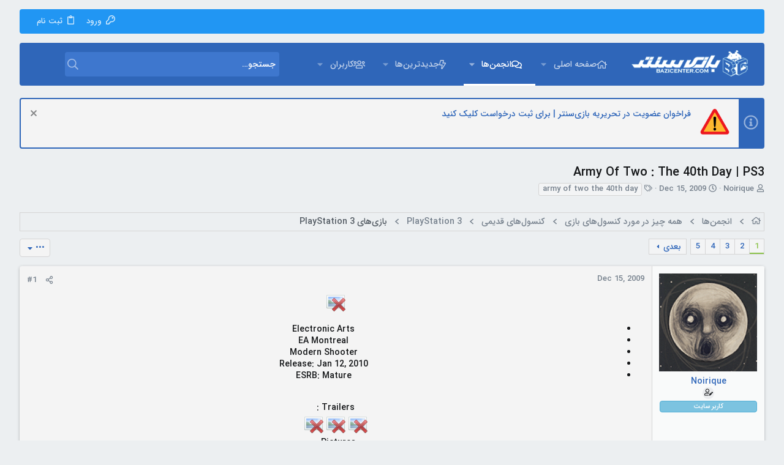

--- FILE ---
content_type: text/html; charset=utf-8
request_url: https://forum.bazicenter.com/threads/army-of-two-the-40th-day-ps3.26954/
body_size: 26934
content:
<!DOCTYPE html>











	
	



	
	
		
	



	
	


















	



















	











	



























	







	



























	






	




































<html id="XF" lang="en-US" dir="RTL"
	  data-xf="2.3"
	  style="font-size: 62.5%;"
	  data-app="public"
	  data-template="thread_view"
	  data-container-key="node-95"
	  data-content-key="thread-26954"
	  data-logged-in="false"
	  data-cookie-prefix="xf_"
	  data-csrf="1766055813,7380ebe4190f6e4ea949636f885d528c"
	  class="has-no-js template-thread_view  uix_page--fixed sidebarNav--active uix_responsiveStaffBar  uix_hasCrumbs uix_hasPageAction"
	  >
	<head>
		<meta charset="utf-8" />
		<title>Army Of Two : The 40th Day | PS3 | انجمن های بازی سنتر</title>
		<link rel="manifest" href="/webmanifest.php">
		
		<meta name="apple-mobile-web-app-title" content="BaziCenter">
		
			<link rel="apple-touch-icon" href="/data/assets/logo/192.png">
			
		
		<meta http-equiv="X-UA-Compatible" content="IE=Edge" />
		<meta name="viewport" content="width=device-width, initial-scale=1, viewport-fit=cover">
		
		
			
				<meta name="theme-color" content="#2f66b9" />
				<meta name="msapplication-TileColor" content="#2f66b9">
			
		
		
		
			<link rel="apple-touch-icon" href="/data/assets/logo/192.png">
		
		<meta name="apple-mobile-web-app-title" content="BaziCenter">

		
			
		<meta name="description" content="Electronic Arts
EA Montreal
   Modern Shooter
Release: Jan 12, 2010
 ESRB: Mature


Trailers : 
  
Pictures :" />
		<meta property="og:description" content="Electronic Arts
EA Montreal
   Modern Shooter
Release: Jan 12, 2010
 ESRB: Mature


Trailers : 
  
Pictures :" />
		<meta property="twitter:description" content="Electronic Arts
EA Montreal
   Modern Shooter
Release: Jan 12, 2010
 ESRB: Mature


Trailers : 
  
Pictures :" />
	
		
			<meta property="og:url" content="https://forum.bazicenter.com/threads/army-of-two-the-40th-day-ps3.26954/" />
		
			<link rel="canonical" href="https://forum.bazicenter.com/threads/army-of-two-the-40th-day-ps3.26954/" />
		
			<link rel="next" href="/threads/army-of-two-the-40th-day-ps3.26954/page-2" />
		
			
        <!-- App Indexing for Google Search -->
        <link href="android-app://com.quoord.tapatalkpro.activity/tapatalk/forum.bazicenter.com/?ttfid=19133&location=topic&tid=26954&page=1&perpage=15&channel=google-indexing" rel="alternate" />
        <link href="ios-app://307880732/tapatalk/forum.bazicenter.com/?ttfid=19133&location=topic&tid=26954&page=1&perpage=15&channel=google-indexing" rel="alternate" />
        
        <link href="https://forum.bazicenter.com//mobiquo/smartbanner/manifest.json" rel="manifest">
        
        <meta name="apple-itunes-app" content="app-id=307880732, affiliate-data=at=10lR7C, app-argument=tapatalk://forum.bazicenter.com/?ttfid=19133&location=topic&tid=26954&page=1&perpage=15" />
        
		

		
			
	
	
	<meta property="og:site_name" content="انجمن های بازی سنتر" />


		
		
			
	
	
	<meta property="og:type" content="website" />


		
		
			
	
	
	
		<meta property="og:title" content="Army Of Two : The 40th Day | PS3" />
		<meta property="twitter:title" content="Army Of Two : The 40th Day | PS3" />
	


		
		
		
		

		
	
	
	
	
	
		
	
	
	
	
	<link rel="stylesheet" href="/css.php?css=public%3Anormalize.css%2Cpublic%3Afa.css%2Cpublic%3Anormalize.css%2Cpublic%3Afa.css%2Cpublic%3Acore.less%2Cpublic%3Aapp.less&amp;s=21&amp;l=1&amp;d=1765704602&amp;k=2ec392f21ee2a8f587ae00ce572dcc88e1276937" />
	
	

	
	
	
		
	

	<link rel="stylesheet" href="/css.php?css=public%3Abb_code.less%2Cpublic%3Aeditor.less%2Cpublic%3Amessage.less%2Cpublic%3Anotices.less%2Cpublic%3Ashare_controls.less%2Cpublic%3Asticky_post.less%2Cpublic%3AsvAlertImprovements.less%2Cpublic%3Ath_uix_threadStarterPost.less%2Cpublic%3Auix.less%2Cpublic%3Auix_extendedFooter.less%2Cpublic%3Auix_material.less%2Cpublic%3Auix_socialMedia.less%2Cpublic%3Aextra.less&amp;s=21&amp;l=1&amp;d=1765704602&amp;k=e7c551e738c3e23eb10c2a2cdf4193a7babfbafe" />

	
	
		<script src="/js/xf/preamble.min.js?_v=74257dde"></script>
	
	
	<script src="/js/vendor/vendor-compiled.js?_v=74257dde" defer></script>
	<script src="/js/xf/core-compiled.js?_v=74257dde" defer></script>

	
	<script>
		window.addEventListener('DOMContentLoaded', function() {
			XF.extendObject(true, XF.config, {
				// 
				userId: 0,
				enablePush: true,
				pushAppServerKey: 'BCLcEu0Oi0G2ea+46hwoyb1WS1/elZECdTlm9xkiVxjRm3fkzjwZ1pc2eC4gRk/LsEfTF+scF7aBqD/mmOIY1OM=',
				url: {
					fullBase: 'https://forum.bazicenter.com/',
					basePath: '/',
					css: '/css.php?css=__SENTINEL__&s=21&l=1&d=1765704602',
					js: '/js/__SENTINEL__?_v=74257dde',
					icon: '/data/local/icons/__VARIANT__.svg?v=1765428878#__NAME__',
					iconInline: '/styles/fa/__VARIANT__/__NAME__.svg?v=5.15.3',
					keepAlive: '/login/keep-alive'
				},
				cookie: {
					path: '/',
					domain: '.bazicenter.com',
					prefix: 'xf_',
					secure: true,
					consentMode: 'disabled',
					consented: ["optional","_third_party"]
				},
				cacheKey: 'f3ed7234243583f554e27d349fe769c5',
				csrf: '1766055813,7380ebe4190f6e4ea949636f885d528c',
				js: {"\/js\/xf\/action.min.js?_v=74257dde":true,"\/js\/xf\/message.min.js?_v=74257dde":true,"\/js\/xf\/captcha.min.js?_v=74257dde":true,"\/js\/xf\/editor-compiled.js?_v=74257dde":true,"\/js\/sv\/useractivity\/last_seen.min.js?_v=74257dde":true,"\/js\/sv\/alerts\/alerts.min.js?_v=74257dde":true,"\/js\/themehouse\/uix\/ripple.min.js?_v=74257dde":true,"\/js\/themehouse\/global\/20210125.min.js?_v=74257dde":true,"\/js\/themehouse\/uix\/indexRadius.min.js?_v=74257dde":true,"\/js\/themehouse\/uix\/vendor\/hover-intent\/hoverintent.min.js?_v=74257dde":true,"\/js\/xf\/login_signup.min.js?_v=74257dde":true,"\/js\/xf\/webauthn.min.js?_v=74257dde":true},
				fullJs: false,
				css: {"public:bb_code.less":true,"public:editor.less":true,"public:message.less":true,"public:notices.less":true,"public:share_controls.less":true,"public:sticky_post.less":true,"public:svAlertImprovements.less":true,"public:th_uix_threadStarterPost.less":true,"public:uix.less":true,"public:uix_extendedFooter.less":true,"public:uix_material.less":true,"public:uix_socialMedia.less":true,"public:extra.less":true},
				time: {
					now: 1766055813,
					today: 1766003400,
					todayDow: 4,
					tomorrow: 1766089800,
					yesterday: 1765917000,
					week: 1765485000,
					month: 1764534600,
					year: 1735677000
				},
				style: {
					light: '',
					dark: '',
					defaultColorScheme: 'light'
				},
				borderSizeFeature: '2px',
				fontAwesomeWeight: 'r',
				enableRtnProtect: true,
				
				enableFormSubmitSticky: true,
				imageOptimization: '0',
				imageOptimizationQuality: 0.85,
				uploadMaxFilesize: 33554432,
				uploadMaxWidth: 3840,
				uploadMaxHeight: 2160,
				allowedVideoExtensions: ["m4v","mov","mp4","mp4v","mpeg","mpg","ogv","webm"],
				allowedAudioExtensions: ["mp3","opus","ogg","wav"],
				shortcodeToEmoji: true,
				visitorCounts: {
					conversations_unread: '0',
					alerts_unviewed: '0',
					total_unread: '0',
					title_count: true,
					icon_indicator: true
				},
				jsMt: {"xf\/action.js":"8673c058","xf\/embed.js":"8673c058","xf\/form.js":"8673c058","xf\/structure.js":"235e5a0f","xf\/tooltip.js":"235e5a0f"},
				jsState: {},
				publicMetadataLogoUrl: '',
				publicPushBadgeUrl: 'https://forum.bazicenter.com/styles/default/xenforo/bell.png'
			});

			XF.extendObject(XF.phrases, {
				// 
"svStandardLib_time.day": "{count} day",
"svStandardLib_time.days": "{count} days",
"svStandardLib_time.hour": "{count} hour",
"svStandardLib_time.hours": "{count} hours",
"svStandardLib_time.minute": "{count} minutes",
"svStandardLib_time.minutes": "{count} minutes",
"svStandardLib_time.month": "{count} month",
"svStandardLib_time.months": "{count} months",
"svStandardLib_time.second": "{count} second",
"svStandardLib_time.seconds": "{count} seconds",
"svStandardLib_time.week": "time.week",
"svStandardLib_time.weeks": "{count} weeks",
"svStandardLib_time.year": "{count} year",
"svStandardLib_time.years": "{count} years",
				date_x_at_time_y:     "{date} at {time}",
				day_x_at_time_y:      "{day} at {time}",
				yesterday_at_x:       "دیروز در {time}",
				x_minutes_ago:        "{minutes} دقیقه قبل",
				one_minute_ago:       "یک دقیقه قبل",
				a_moment_ago:         "لحظاتی قبل",
				today_at_x:           "امروز در {time}",
				in_a_moment:          "In a moment",
				in_a_minute:          "In a minute",
				in_x_minutes:         "In {minutes} minutes",
				later_today_at_x:     "Later today at {time}",
				tomorrow_at_x:        "Tomorrow at {time}",
				short_date_x_minutes: "{minutes}m",
				short_date_x_hours:   "{hours}h",
				short_date_x_days:    "{days}d",

				day0: "یکشنبه",
				day1: "دوشنبه",
				day2: "سه شنبه",
				day3: "چهارشنبه",
				day4: "پنج شنبه",
				day5: "جمعه",
				day6: "شنبه",

				dayShort0: "Sun",
				dayShort1: "Mon",
				dayShort2: "Tue",
				dayShort3: "Wed",
				dayShort4: "Thu",
				dayShort5: "Fri",
				dayShort6: "Sat",

				month0: "January",
				month1: "February",
				month2: "March",
				month3: "April",
				month4: "May",
				month5: "June",
				month6: "July",
				month7: "August",
				month8: "September",
				month9: "October",
				month10: "November",
				month11: "December",

				active_user_changed_reload_page: "The active user has changed. Reload the page for the latest version.",
				server_did_not_respond_in_time_try_again: "The server did not respond in time. Please try again.",
				oops_we_ran_into_some_problems: "به نظر مشکلی پیش آمده!",
				oops_we_ran_into_some_problems_more_details_console: "Oops! We ran into some problems. Please try again later. More error details may be in the browser console.",
				file_too_large_to_upload: "The file is too large to be uploaded.",
				uploaded_file_is_too_large_for_server_to_process: "The uploaded file is too large for the server to process.",
				files_being_uploaded_are_you_sure: "Files are still being uploaded. Are you sure you want to submit this form?",
				attach: "پیوست فایل",
				rich_text_box: "Rich text box",
				close: "بستن",
				link_copied_to_clipboard: "Link copied to clipboard.",
				text_copied_to_clipboard: "Text copied to clipboard.",
				loading: "Loading…",
				you_have_exceeded_maximum_number_of_selectable_items: "You have exceeded the maximum number of selectable items.",

				processing: "Processing",
				'processing...': "Processing…",

				showing_x_of_y_items: "Showing {count} of {total} items",
				showing_all_items: "Showing all items",
				no_items_to_display: "No items to display",

				number_button_up: "Increase",
				number_button_down: "Decrease",

				push_enable_notification_title: "Push notifications enabled successfully at انجمن های بازی سنتر",
				push_enable_notification_body: "Thank you for enabling push notifications!",

				pull_down_to_refresh: "Pull down to refresh",
				release_to_refresh: "Release to refresh",
				refreshing: "Refreshing…"
			});
		});
	</script>
	
	<script src="/js/xf/action.min.js?_v=74257dde" defer></script>
<script src="/js/xf/message.min.js?_v=74257dde" defer></script>
<script src="/js/xf/captcha.min.js?_v=74257dde" defer></script>
<script src="/js/xf/editor-compiled.js?_v=74257dde" defer></script>
<script src="/js/sv/useractivity/last_seen.min.js?_v=74257dde" defer></script>
<script src="/js/sv/alerts/alerts.min.js?_v=74257dde" defer></script>
<script src="/js/themehouse/uix/ripple.min.js?_v=74257dde" defer></script>
<script src="/js/themehouse/global/20210125.min.js?_v=74257dde" defer></script>
<script src="/js/themehouse/uix/indexRadius.min.js?_v=74257dde" defer></script>
<script src="/js/themehouse/uix/vendor/hover-intent/hoverintent.min.js?_v=74257dde" defer></script>
<script src="/js/xf/login_signup.min.js?_v=74257dde" defer></script>
<script src="/js/xf/webauthn.min.js?_v=74257dde" defer></script>
<script>
window.addEventListener('DOMContentLoaded', () =>
{

	$(document).ready(function() {
		$(".ah-gp-trigger").on({
			mouseover: function() {
				$(this).find(".ah-gp-profile").stop().fadeIn("fast");
			},
			mouseout: function() {
				$(this).find(".ah-gp-profile").stop().fadeOut("fast");
			}
		});
	});

})
</script>
<script>
window.addEventListener('DOMContentLoaded', () =>
{

	// detect android device. Added to fix the dark pixel bug https://github.com/Audentio/xf2theme-issues/issues/1055

	var ua = navigator.userAgent.toLowerCase();
	var isAndroid = ua.indexOf("android") > -1; //&& ua.indexOf("mobile");

	if(isAndroid) {
	document.querySelector("html").classList.add("device--isAndroid");
	}	

})
</script>
<script>
window.addEventListener('DOMContentLoaded', () =>
{

		
			var sidebar = document.querySelector('.p-body-sidebar');
			var backdrop = document.querySelector('.p-body-sidebar [data-ocm-class="offCanvasMenu-backdrop"]');
		
			var hasSidebar = document.querySelector('.p-body-sidebar') !== null;
			var hasBackdrop = document.querySelector('.p-body-sidebar [data-ocm-class="offCanvasMenu-backdrop"]') !== null;
			var sidebarTrigger = document.querySelector('.uix_sidebarCanvasTrigger') !== null;
			var sidebarInner = document.querySelector('.uix_sidebarCanvasTrigger') !== null;
			
			if (sidebarTrigger) {
				document.querySelector('.uix_sidebarCanvasTrigger').addEventListener("click", (e) => {
					e.preventDefault();

					sidebar.style.display = "block";;
					window.setTimeout(function() {
						sidebar.classList.add('offCanvasMenu');
						sidebar.classList.add('offCanvasMenu--blocks');
						sidebar.classList.add('is-active');
						sidebar.classList.add('is-transitioning');
						document.querySelector('body').classList.add('sideNav--open');
					}, 50);
		
					if (hasSidebar) {
						window.setTimeout(function() {
							sidebar.classList.remove('is-transitioning');
						}, 250);
					}
		
					if (sidebarInner) {
						document.querySelector('.uix_sidebarInner').classList.add('offCanvasMenu-content');
						backdrop.classList.add('offCanvasMenu-backdrop');
						document.querySelector('body').classList.add('is-modalOpen');
					}
				})
			}
			if (hasBackdrop) {
				backdrop.addEventListener("click", (e) => {
					sidebar.classList.add('is-transitioning');
					sidebar.classList.remove('is-active');

					window.setTimeout(function() {
						sidebar.classList.remove('offCanvasMenu');
						sidebar.classList.remove('offCanvasMenu--blocks');
						sidebar.classList.remove('is-transitioning');
						document.querySelector('.uix_sidebarInner').classList.remove('offCanvasMenu-content');
						backdrop.classList.remove('offCanvasMenu-backdrop');
						document.querySelector('body').classList.remove('is-modalOpen');
						sidebar.style.display="";
					}, 250);
				});
			}
		
	
})
</script>
<script>
window.addEventListener('DOMContentLoaded', () =>
{

	/****** OFF CANVAS ******/

    var panels = {
        navigation: {
            position: 1,
        },
        account: {
            position: 2,
        },
        inbox: {
            position: 3,
        },
        alerts: {
            position: 4,
        },
    };

    var tabsContainer = document.querySelector(".sidePanel__tabs");

    var activeTab = "navigation";

    var activeTabPosition = panels[activeTab].position;

    function generateDirections() {
        var tabPanels = document.querySelectorAll(".sidePanel__tabPanel");
        tabPanels.forEach(function (tabPanel) {
            var tabPosition = tabPanel.getAttribute("data-content");
            var activeTabPosition = panels[activeTab].position;

            if (tabPosition != activeTab) {
                if (panels[tabPosition].position < activeTabPosition) {
                    tabPanel.classList.add("is-left");
                }

                if (panels[tabPosition].position > activeTabPosition) {
                    tabPanel.classList.add("is-right");
                }
            }
        });
    }

    generateDirections();

	if (tabsContainer) {
		var sidePanelTabs = tabsContainer.querySelectorAll(".sidePanel__tab");
	}
	
	if (sidePanelTabs && sidePanelTabs.length > 0) {
		sidePanelTabs.forEach(function (tab) {
			tab.addEventListener("click", function () {
				sidePanelTabs.forEach(function (tab) {
					tab.classList.remove("sidePanel__tab--active");
				});
				this.classList.add("sidePanel__tab--active");

				activeTab = this.getAttribute("data-attr");

				var tabPanels = document.querySelectorAll(".sidePanel__tabPanel");
				tabPanels.forEach(function (tabPanel) {
					tabPanel.classList.remove("is-active");
				});

				var activeTabPanel = document.querySelector(
					'.sidePanel__tabPanel[data-content="' + activeTab + '"]'
				);
				activeTabPanel.classList.add("is-active");

				var tabPanels = document.querySelectorAll(".sidePanel__tabPanel");
				tabPanels.forEach(function (tabPanel) {
					tabPanel.classList.remove("is-left", "is-right");
				});

				generateDirections();
			});
		});
	}
	
})
</script>
<script>
window.addEventListener('DOMContentLoaded', () =>
{


	/******** extra info post toggle ***********/
	
    XF.thThreadsUserExtraTrigger = {
        eventNameSpace: 'XFthThreadsUserExtraTrigger',

        init: function(e) {},

        click: function(e) {
            var target = e.target;
            var parent = target.closest('.message-user');
            var triggerContainer = target.parentElement.closest('.thThreads__userExtra--toggle');
            var container = triggerContainer.previousElementSibling;
            var child = container.querySelector('.message-userExtras');
            var eleHeight = child.offsetHeight;

            if (parent.classList.contains('userExtra--expand')) {
                container.style.height = eleHeight + 'px';
                parent.classList.toggle('userExtra--expand');
                setTimeout(function() {
                    container.style.height = '0';
                    setTimeout(function() {
                        container.style.height = '';
                    }, 200);
                }, 17);
            } else {
                container.style.height = eleHeight + 'px';
                setTimeout(function() {
                    parent.classList.toggle('userExtra--expand');
                    container.style.height = '';
                }, 200);
            }
        }
    };

    document.body.addEventListener('click', function(event) {
        var target = event.target;
        if (target.matches('.thThreads__userExtra--trigger')) {
            XF.thThreadsUserExtraTrigger.click(event);
        }
    });
	
	
})
</script>
<script>
window.addEventListener('DOMContentLoaded', () =>
{


	/******** Backstretch images ***********/

		


})
</script>
<script>
window.addEventListener('DOMContentLoaded', () =>
{


	// sidenav canvas blur fix

    document.querySelectorAll('.p-body-sideNavTrigger .button').forEach(function (button) {
        button.addEventListener('click', function () {
            document.body.classList.add('sideNav--open');
        });
    });

    document.querySelectorAll("[data-ocm-class='offCanvasMenu-backdrop']").forEach(function (backdrop) {
        backdrop.addEventListener('click', function () {
            document.body.classList.remove('sideNav--open');
        });
    });

    document.addEventListener('editor:start', function (event) {
        if (typeof event !== 'undefined' && typeof event.target !== 'undefined') {
            var ele = event.target;
            if (event?.target) {
				var ele = event.target;
				if (!ele.classList==undefined) {
					if (ele.classList.contains('js-editor')) {
						var wrapper = ele.closest('.message-editorWrapper');
						if (wrapper) {
							setTimeout(function () {
								var innerEle = wrapper.querySelector('.fr-element');
								if (innerEle) {
									innerEle.addEventListener('focus', function (e) {
										document.documentElement.classList.add('uix_editor--focused');
									});
									innerEle.addEventListener('blur', function (e) {
										document.documentElement.classList.remove('uix_editor--focused');
									});
								}
							}, 0);
						}
					}
				}
			}
        }
    });

})
</script>
<script>
window.addEventListener('DOMContentLoaded', () =>
{

	// off canvas menu closer keyboard shortcut
    document.body.addEventListener('keyup', function (e) {
        switch (e.key) {
            case 'Escape':
                var offCanvasMenu = document.querySelector('.offCanvasMenu.is-active');
                if (offCanvasMenu) {
                    var backdrop = offCanvasMenu.querySelector('.offCanvasMenu-backdrop');
                    if (backdrop) {
                        backdrop.click();
                    }
                }
                return;
        }
    });
	
})
</script>
<script>
window.addEventListener('DOMContentLoaded', () =>
{

    let uixMegaHovered = false;
    const navEls = document.querySelectorAll('.uix-navEl--hasMegaMenu');
    const pNav = document.querySelector('.p-nav');
    let menu;

    function handleMouseOver() {
        if (uixMegaHovered) {
            menu = this.getAttribute('data-nav-id');
            pNav.classList.add('uix_showMegaMenu');

            document.querySelectorAll('.uix_megaMenu__content').forEach(function (content) {
                content.classList.remove('uix_megaMenu__content--active');
            });

            document
                .querySelector('.uix_megaMenu__content--' + menu)
                .classList.add('uix_megaMenu__content--active');
        }
    }

    function handleMouseEnter() {
        uixMegaHovered = true;
    }

    function handleMouseLeave() {
        pNav.classList.remove('uix_showMegaMenu');
        uixMegaHovered = false;
    }

    navEls.forEach(function (navEl) {
        navEl.addEventListener('mouseover', handleMouseOver);
    });

    pNav.addEventListener('mouseenter', handleMouseEnter);
    pNav.addEventListener('mouseleave', handleMouseLeave);
	
})
</script>
<script>
window.addEventListener('DOMContentLoaded', () =>
{

		var lazyloadImages;    

		if ("IntersectionObserver" in window) {
		lazyloadImages = document.querySelectorAll(".lazy");
		var imageObserver = new IntersectionObserver(function(entries, observer) {
		entries.forEach(function(entry) {
		if (entry.isIntersecting) {
		var image = entry.target;
		image.src = image.dataset.src;
		image.classList.remove("lazy");
		imageObserver.unobserve(image);
		}
		});
		});

		lazyloadImages.forEach(function(image) {
		imageObserver.observe(image);
		});
		document.addEventListener('xf:reinit', function() {
			document.querySelectorAll(".lazy").forEach(function(image) {
				imageObserver.observe(image);
			});
		});
		} else {  
		var lazyloadThrottleTimeout;
		lazyloadImages = document.querySelectorAll(".lazy");

		function lazyload () {
		if(lazyloadThrottleTimeout) {
		clearTimeout(lazyloadThrottleTimeout);
		}    

		lazyloadThrottleTimeout = setTimeout(function() {
		var scrollTop = window.pageYOffset;
		lazyloadImages.forEach(function(img) {
		if(img.offsetTop < (window.innerHeight + scrollTop)) {
											  img.src = img.dataset.src;
											  img.classList.remove('lazy');
											  }
											  });
											  if(lazyloadImages.length == 0) { 
											  document.removeEventListener("scroll", lazyload);
											  window.removeEventListener("resize", lazyload);
											  window.removeEventListener("orientationChange", lazyload);
											  }
											  }, 20);
											  }

											  document.addEventListener("scroll", lazyload);
											  window.addEventListener("resize", lazyload);
											  window.addEventListener("orientationChange", lazyload);
											  }
											  
})
</script>
<script>
window.addEventListener('DOMContentLoaded', () =>
{

			setTimeout(function() {
				var doc = document.querySelector('html');
				editor = XF.getEditorInContainer(doc);
				if (!!editor && !!editor.ed) {
					editor.ed.events.on('focus', function() {
						if (document.querySelector('.uix_fabBar')) {
							var fabBar = document.querySelector('.uix_fabBar');
							fabBar.style.display = 'none';
						}
						
					});
					editor.ed.events.on('blur', function() {
						if (document.querySelector('.uix_fabBar')) {
							var fabBar = document.querySelector('.uix_fabBar');
							fabBar.style.display = '';
						}
					});
				}
			}, 100);
	
})
</script>
<script>
window.addEventListener('DOMContentLoaded', () =>
{

document.addEventListener('ajax:complete', function(e) {
		
	if (typeof e.detail == 'undefined') {
		return;
		}
    var xhr = e.detail[0];
    var status = e.detail[1];

    var data = xhr.responseJSON;
    if (!data) {
        return;
    }
    if (data.visitor) {
        var totalUnreadBadge = document.querySelector('.js-uix_badge--totalUnread');
        if (totalUnreadBadge) {
            totalUnreadBadge.dataset.badge = data.visitor.total_unread;
        }
    }
});
	
})
</script>

	
	

	
	


<script src="/js/themehouse/uix/defer.min.js?_v=74257dde" defer></script>

	
<script src="/js/themehouse/uix/deferSidebarNav.min.js?_v=74257dde" defer></script>



	
<script src="/js/themehouse/uix/deferNodesCollapse.min.js?_v=74257dde" defer></script>


	
<script src="/js/themehouse/uix/deferWidthToggle.min.js?_v=74257dde" defer></script>







	



	
	
	
	

	

	

	


	
		

	

	

	
	
	
	


		
			<link rel="icon" type="image/png" href="https://forum.bazicenter.com/styles/uix/images/favicon.ico" sizes="32x32" />
		
		
		
	<script async src="https://www.googletagmanager.com/gtag/js?id=UA-75121767-1"></script>
	<script>
		window.dataLayer = window.dataLayer || [];
		function gtag(){dataLayer.push(arguments);}
		gtag('js', new Date());
		gtag('config', 'UA-75121767-1', {
			// 
			
				'cookie_domain': '.bazicenter.com',
			
			
		});
	</script>


		

		
			
		

	</head>

	<body data-template="thread_view">
		<style>
	.p-pageWrapper .p-navSticky {
		top: 40px !important;
	}

	
		@media (max-width: 900px) {
			.p-pageWrapper .p-navSticky {
				top: 0 !important;
			}
		}
	

	
	

	
	
	
		
			
			
				
			
		
	

	

	
		
	

		
		
		.uix_mainTabBar {top: 110px !important;}
		.uix_stickyBodyElement:not(.offCanvasMenu) {
			top: 130px !important;
			min-height: calc(100vh - 130px) !important;
		}
		.uix_sidebarInner .uix_sidebar--scroller {margin-top: 130px;}
		.uix_sidebarInner {margin-top: -130px;}
		.p-body-sideNavInner .uix_sidebar--scroller {margin-top: 130px;}
		.p-body-sideNavInner {margin-top: -130px;}
		.uix_stickyCategoryStrips {top: 130px !important;}
		#XF .u-anchorTarget {
			height: 130px;
			margin-top: -130px;
		}
	
		
			
			@media(max-width: 900px) {
				
				.uix_mainTabBar {top: 70pxpx !important;}
				.uix_stickyBodyElement:not(.offCanvasMenu) {
					top: 90px !important;
					min-height: calc(100vh - 90px) !important;
				}
				.uix_sidebarInner .uix_sidebar--scroller {margin-top: 90px;}
				.uix_sidebarInner {margin-top: -90px;}
				.p-body-sideNavInner .uix_sidebar--scroller {margin-top: 90px;}
				.p-body-sideNavInner {margin-top: -90px;}
				.uix_stickyCategoryStrips {top: 90px !important;}
				#XF .u-anchorTarget {
					height: 90px;
					margin-top: -90px;
				}
			}
		

		
			@media (max-width: $uix_sidebarBreakpoint) {
		
				.p-sectionLinks {display: none;}

				

				.uix_mainTabBar {top: 110px !important;}
				.uix_stickyBodyElement:not(.offCanvasMenu) {
					top: 130px !important;
					min-height: calc(100vh - 130px) !important;
				}
				.uix_sidebarInner .uix_sidebar--scroller {margin-top: 130px;}
				.uix_sidebarInner {margin-top: -130px;}
				.p-body-sideNavInner .uix_sidebar--scroller {margin-top: 130px;}
				.p-body-sideNavInner {margin-top: -130px;}
				.uix_stickyCategoryStrips {top: 130px !important;}
				#XF .u-anchorTarget {
					height: 130px;
					margin-top: -130px;
				}

				
					@media(max-width: 900px) {
						

						.uix_mainTabBar {top: 70px !important;}
						.uix_stickyBodyElement:not(.offCanvasMenu) {
							top: 90px !important;
							min-height: calc(100vh - 90px) !important;
						}
						.uix_sidebarInner .uix_sidebar--scroller {margin-top: 90px;}
						.uix_sidebarInner {margin-top: -90px;}
						.p-body-sideNavInner .uix_sidebar--scroller {margin-top: 90px;}
						.p-body-sideNavInner {margin-top: -90px;}
						.uix_stickyCategoryStrips {top: 90px !important;}
						#XF .u-anchorTarget {
							height: 90px;
							margin-top: -90px;
						}
					}
				
		
			}
		
	

	.uix_sidebarNav .uix_sidebar--scroller {max-height: calc(100vh - 90px);}
	
	
</style>


		<div id="jumpToTop"></div>

		

		<div class="uix_pageWrapper--fixed">
			<div class="p-pageWrapper" id="top">

				
					
	
	
		<div class="p-staffBar " data-xf-init="sticky-header">
			<div class="pageContent">
				
					
	

					

					
						<div class="p-nav-opposite">
							
								
								
							
								
		
			
				
					<div class="p-navgroup p-account p-navgroup--guest">
						
							
								
	
		
		
	
		
			<a href="/login/" id="uix_loginPanel--trigger" class="p-navgroup-link u-ripple p-navgroup-link--textual p-navgroup-link--logIn" rel="nofollow" data-follow-redirects="on">
				<i></i>
				<span class="p-navgroup-linkText">ورود</span>
			</a>
		
	
	
		
			<a href="/login/register" class="p-navgroup-link u-ripple p-navgroup-link--textual p-navgroup-link--register" data-xf-click="overlay" data-follow-redirects="on">
				<i></i>
				<span class="p-navgroup-linkText">ثبت نام</span>
			</a>
		
	

	

							
						
					</div>
				
				
				
	

			
		
	
							
						</div>
					

				
			</div>
		</div>
	



					

					

					

					
					
					

					
						<div class="p-navSticky p-navSticky--all " data-top-offset-breakpoints="
						[
							{
								&quot;breakpoint&quot;: &quot;0&quot;,
								&quot;offset&quot;: &quot;0&quot;
							}
							
							,{
								&quot;breakpoint&quot;: &quot;900px&quot;,
								&quot;offset&quot;: &quot;40px&quot;
							}	
							
							
						]
					" data-xf-init="sticky-header">
							
						<nav class="p-nav">
							<div class="p-nav-inner">
								
									
									
										
									
									<button type="button" class="button button--plain p-nav-menuTrigger  badgeContainer" data-badge="0" data-xf-click="off-canvas" data-menu=".js-headerOffCanvasMenu" role="button" tabindex="0" aria-label="Menu"><span class="button-text">
										<i aria-hidden="true"></i>
									</span></button>
									
								

								
	
	<div class="p-header-logo p-header-logo--image">
		<a class="uix_logo" href="/">
			
				

	

	
		
		

		
	

	

	<picture data-variations="{&quot;default&quot;:{&quot;1&quot;:&quot;\/styles\/uix\/images\/logo.png&quot;,&quot;2&quot;:&quot;\/styles\/uix\/images\/logo.png&quot;}}">
		
		
		

		

		<img src="/styles/uix/images/logo.png" srcset="/styles/uix/images/logo.png 2x" width="200" height="50" alt="انجمن های بازی سنتر" />
	</picture>


				
		</a>
		
	</div>



								
									
										<div class="p-nav-scroller hScroller" data-xf-init="h-scroller" data-auto-scroll=".p-navEl.is-selected">
											<div class="hScroller-scroll">
												<ul class="p-nav-list js-offCanvasNavSource">
													
														<li>
															
	<div class="p-navEl u-ripple " data-has-children="true">
		
			
				
	
	<a href="https://www.bazicenter.com"
			class="p-navEl-link p-navEl-link--splitMenu "
			
			
			data-nav-id="home"><span>صفحه اصلی</span></a>

				
					<a data-xf-key="1"
					   data-xf-click="menu"
					   data-menu-pos-ref="< .p-navEl"
					   class="p-navEl-splitTrigger"
					   role="button"
					   tabindex="0"
					   aria-label="Toggle expanded"
					   aria-expanded="false"
					   aria-haspopup="true">
					</a>
				
				
			
				
					<div class="menu menu--structural" data-menu="menu" aria-hidden="true">
						<div class="menu-content">
							
								
	
	
	<a href="https://www.bazicenter.com/category/news/game-news/"
			class="menu-linkRow u-ripple u-indentDepth0 js-offCanvasCopy "
			
			
			data-nav-id="game_news"><span>اخبار بازی</span></a>

	

							
								
	
	
	<a href="https://www.bazicenter.com/category/review/game/"
			class="menu-linkRow u-ripple u-indentDepth0 js-offCanvasCopy "
			
			
			data-nav-id="game_review"><span>بررسی بازی</span></a>

	

							
								
	
	
	<a href="https://www.bazicenter.com/category/videos/facts/"
			class="menu-linkRow u-ripple u-indentDepth0 js-offCanvasCopy "
			
			
			data-nav-id="game_facts"><span>حقایق بازی‌ها</span></a>

	

							
								
	
	
	<a href="https://www.bazicenter.com/category/articles/games-story/"
			class="menu-linkRow u-ripple u-indentDepth0 js-offCanvasCopy "
			
			
			data-nav-id="game_story"><span>داستان بازی</span></a>

	

							
								
	
	
	<a href="https://www.bazicenter.com/category/review/hardware/"
			class="menu-linkRow u-ripple u-indentDepth0 js-offCanvasCopy "
			
			
			data-nav-id="hardware_review"><span>بررسی سخت افزار</span></a>

	

							
								
	
	
	<a href="https://www.bazicenter.com/category/videos/"
			class="menu-linkRow u-ripple u-indentDepth0 js-offCanvasCopy "
			
			
			data-nav-id="video"><span>برنامه‌های ویدیویی</span></a>

	

							
						</div>
					</div>
				
			
			
			
		
			
	
</div>

														</li>
													
														<li>
															
	<div class="p-navEl u-ripple is-selected" data-has-children="true">
		
			
				
	
	<a href="/"
			class="p-navEl-link p-navEl-link--splitMenu "
			
			
			data-nav-id="forums"><span>انجمن‌ها</span></a>

				
					<a data-xf-key="2"
					   data-xf-click="menu"
					   data-menu-pos-ref="< .p-navEl"
					   class="p-navEl-splitTrigger"
					   role="button"
					   tabindex="0"
					   aria-label="Toggle expanded"
					   aria-expanded="false"
					   aria-haspopup="true">
					</a>
				
				
			
				
					<div class="menu menu--structural" data-menu="menu" aria-hidden="true">
						<div class="menu-content">
							
								
	
	
	<a href="/whats-new/posts/"
			class="menu-linkRow u-ripple u-indentDepth0 js-offCanvasCopy "
			
			
			data-nav-id="newPosts"><span>نوشته‌های جدید</span></a>

	

							
								
	
	
	<a href="/search/?type=post"
			class="menu-linkRow u-ripple u-indentDepth0 js-offCanvasCopy "
			
			
			data-nav-id="searchForums"><span>جستجوی انجمن‌ها</span></a>

	

							
						</div>
					</div>
				
			
			
			
		
			
	
</div>

														</li>
													
														<li>
															
	<div class="p-navEl u-ripple " data-has-children="true">
		
			
				
	
	<a href="/whats-new/"
			class="p-navEl-link p-navEl-link--splitMenu "
			
			
			data-nav-id="whatsNew"><span>جدیدترین‌ها</span></a>

				
					<a data-xf-key="3"
					   data-xf-click="menu"
					   data-menu-pos-ref="< .p-navEl"
					   class="p-navEl-splitTrigger"
					   role="button"
					   tabindex="0"
					   aria-label="Toggle expanded"
					   aria-expanded="false"
					   aria-haspopup="true">
					</a>
				
				
			
				
					<div class="menu menu--structural" data-menu="menu" aria-hidden="true">
						<div class="menu-content">
							
								
	
	
	<a href="/featured/"
			class="menu-linkRow u-ripple u-indentDepth0 js-offCanvasCopy "
			
			
			data-nav-id="featured"><span>Featured content</span></a>

	

							
								
	
	
	<a href="/whats-new/posts/"
			class="menu-linkRow u-ripple u-indentDepth0 js-offCanvasCopy "
			 rel="nofollow"
			
			data-nav-id="whatsNewPosts"><span>ارسال‌های جدید</span></a>

	

							
								
	
	
	<a href="/whats-new/latest-activity"
			class="menu-linkRow u-ripple u-indentDepth0 js-offCanvasCopy "
			 rel="nofollow"
			
			data-nav-id="latestActivity"><span>آخرین فعالیت‌ها</span></a>

	

							
						</div>
					</div>
				
			
			
			
		
			
	
</div>

														</li>
													
														<li>
															
	<div class="p-navEl u-ripple " data-has-children="true">
		
			
				
	
	<a href="/members/"
			class="p-navEl-link p-navEl-link--splitMenu "
			
			
			data-nav-id="members"><span>کاربران</span></a>

				
					<a data-xf-key="4"
					   data-xf-click="menu"
					   data-menu-pos-ref="< .p-navEl"
					   class="p-navEl-splitTrigger"
					   role="button"
					   tabindex="0"
					   aria-label="Toggle expanded"
					   aria-expanded="false"
					   aria-haspopup="true">
					</a>
				
				
			
				
					<div class="menu menu--structural" data-menu="menu" aria-hidden="true">
						<div class="menu-content">
							
								
	
	
	<a href="/online/"
			class="menu-linkRow u-ripple u-indentDepth0 js-offCanvasCopy "
			
			
			data-nav-id="currentVisitors"><span>کاربران آنلاین</span></a>

	

							
						</div>
					</div>
				
			
			
			
		
			
	
</div>

														</li>
													
												</ul>
											</div>
										</div>
									

									
								

								
	
		
		


			<div class="uix_searchBar">
				<div class="uix_searchBarInner">
					<form action="/search/search" method="post" class="uix_searchForm" data-xf-init="quick-search">
						<a class="uix_search--close">
							<i class="fa--xf far fa-window-close "><svg xmlns="http://www.w3.org/2000/svg" role="img" aria-hidden="true" ><use href="/data/local/icons/regular.svg?v=1765428878#window-close"></use></svg></i>
						</a>
						<input type="text" class="input js-uix_syncValue uix_searchInput uix_searchDropdown__trigger" autocomplete="off" data-uixsync="search" name="keywords" placeholder="جستجو…" aria-label="جستجو" data-menu-autofocus="true" />
						<a href="/search/"
						   class="uix_search--settings u-ripple"
						   data-xf-key="/"
						   aria-label="جستجو"
						   aria-expanded="false"
						   aria-haspopup="true"
						   title="جستجو">
							<i class="fa--xf far fa-cog "><svg xmlns="http://www.w3.org/2000/svg" role="img" aria-hidden="true" ><use href="/data/local/icons/regular.svg?v=1765428878#cog"></use></svg></i>
						</a>
						<span class="uix_search--submit uix_searchIcon">
							<i class="fa--xf far fa-search "><svg xmlns="http://www.w3.org/2000/svg" role="img" aria-hidden="true" ><use href="/data/local/icons/regular.svg?v=1765428878#search"></use></svg></i>
						</span>
						<input type="hidden" name="_xfToken" value="1766055813,7380ebe4190f6e4ea949636f885d528c" />
					</form>
				</div>

				
					<a class="uix_searchIconTrigger p-navgroup-link p-navgroup-link--iconic p-navgroup-link--search u-ripple"
					   aria-label="جستجو"
					   aria-expanded="false"
					   aria-haspopup="true"
					   title="جستجو">
						<i aria-hidden="true"></i>
					</a>
				

				
					<a href="/search/"
					   class="p-navgroup-link p-navgroup-link--iconic p-navgroup-link--search u-ripple js-uix_minimalSearch__target"
					   data-xf-click="menu"
					   aria-label="جستجو"
					   aria-expanded="false"
					   aria-haspopup="true"
					   title="جستجو">
						<i aria-hidden="true"></i>
					</a>
				

				<div class="menu menu--structural menu--wide" data-menu="menu" aria-hidden="true">
					<form action="/search/search" method="post"
						  class="menu-content"
						  data-xf-init="quick-search">
						<h3 class="menu-header">جستجو</h3>
						
						<div class="menu-row">
							
								<div class="inputGroup inputGroup--joined">
									<input type="text" class="input js-uix_syncValue" name="keywords" data-acurl="/search/auto-complete" data-uixsync="search" placeholder="جستجو…" aria-label="جستجو" data-menu-autofocus="true" />
									
			<select name="constraints" class="js-quickSearch-constraint input" aria-label="Search within">
				<option value="">همه جا</option>
<option value="{&quot;search_type&quot;:&quot;post&quot;}">موضوعات</option>
<option value="{&quot;search_type&quot;:&quot;post&quot;,&quot;c&quot;:{&quot;nodes&quot;:[95],&quot;child_nodes&quot;:1}}">همین تالار</option>
<option value="{&quot;search_type&quot;:&quot;post&quot;,&quot;c&quot;:{&quot;thread&quot;:26954}}">همین تاپیک</option>

			</select>
		
								</div>
								
						</div>

						
						<div class="menu-row">
							<label class="iconic"><input type="checkbox"  name="c[title_only]" value="1" /><i aria-hidden="true"></i><span class="iconic-label">جستجو فقط عنوان ها

										
											<span tabindex="0" role="button"
												  data-xf-init="tooltip" data-trigger="hover focus click" title="Tags will also be searched in content where tags are supported">

												<i class="fa--xf far fa-question-circle  u-muted u-smaller"><svg xmlns="http://www.w3.org/2000/svg" role="img" ><title>Note</title><use href="/data/local/icons/regular.svg?v=1765428878#question-circle"></use></svg></i>
											</span></span></label>

						</div>
						
						<div class="menu-row">
							<div class="inputGroup">
								<span class="inputGroup-text" id="ctrl_search_menu_by_member">توسط:</span>
								<input type="text" class="input" name="c[users]" data-xf-init="auto-complete" placeholder="کاربر" aria-labelledby="ctrl_search_menu_by_member" />
							</div>
						</div>
						<div class="menu-footer">
							<span class="menu-footer-controls">
								
	<button type="submit" class="button button--icon button--icon--search button--primary"><i class="fa--xf far fa-search "><svg xmlns="http://www.w3.org/2000/svg" role="img" aria-hidden="true" ><use href="/data/local/icons/regular.svg?v=1765428878#search"></use></svg></i><span class="button-text">جستجو</span></button>


								<button type="submit" class="button " name="from_search_menu"><span class="button-text">جستجوی پیشرفته…</span></button>
							</span>
						</div>

						<input type="hidden" name="_xfToken" value="1766055813,7380ebe4190f6e4ea949636f885d528c" />
					</form>
				</div>


				<div class="menu menu--structural menu--wide uix_searchDropdown__menu" aria-hidden="true">
					<form action="/search/search" method="post"
						  class="menu-content"
						  data-xf-init="quick-search">
						
						
							<div class="menu-row">

								<div class="inputGroup">
									<input name="keywords"
										   class="js-uix_syncValue"
										   data-uixsync="search"
										   placeholder="جستجو…"
										   aria-label="جستجو"
										   type="hidden" />
									
			<select name="constraints" class="js-quickSearch-constraint input" aria-label="Search within">
				<option value="">همه جا</option>
<option value="{&quot;search_type&quot;:&quot;post&quot;}">موضوعات</option>
<option value="{&quot;search_type&quot;:&quot;post&quot;,&quot;c&quot;:{&quot;nodes&quot;:[95],&quot;child_nodes&quot;:1}}">همین تالار</option>
<option value="{&quot;search_type&quot;:&quot;post&quot;,&quot;c&quot;:{&quot;thread&quot;:26954}}">همین تاپیک</option>

			</select>
		
								</div>
							</div>
							

						
						<div class="menu-row">
							<label class="iconic"><input type="checkbox"  name="c[title_only]" value="1" /><i aria-hidden="true"></i><span class="iconic-label">جستجو فقط عنوان ها

										
											<span tabindex="0" role="button"
												  data-xf-init="tooltip" data-trigger="hover focus click" title="Tags will also be searched in content where tags are supported">

												<i class="fa--xf far fa-question-circle  u-muted u-smaller"><svg xmlns="http://www.w3.org/2000/svg" role="img" aria-hidden="true" ><use href="/data/local/icons/regular.svg?v=1765428878#question-circle"></use></svg></i>
											</span></span></label>

						</div>
						
						<div class="menu-row">
							<div class="inputGroup">
								<span class="inputGroup-text">توسط:</span>
								<input class="input" name="c[users]" data-xf-init="auto-complete" placeholder="کاربر" />
							</div>
						</div>
						<div class="menu-footer">
							<span class="menu-footer-controls">
								
	<button type="submit" class="button button--icon button--icon--search button--primary"><i class="fa--xf far fa-search "><svg xmlns="http://www.w3.org/2000/svg" role="img" aria-hidden="true" ><use href="/data/local/icons/regular.svg?v=1765428878#search"></use></svg></i><span class="button-text">جستجو</span></button>


								<a href="/search/" class="button " rel="nofollow"><span class="button-text">Advanced…</span></a>
							</span>
						</div>

						<input type="hidden" name="_xfToken" value="1766055813,7380ebe4190f6e4ea949636f885d528c" />
					</form>
				</div>
			</div>
		
	
	


								
									<div class="p-nav-opposite">
										
											
		
			
				
					<div class="p-navgroup p-account p-navgroup--guest">
						
							
								
	
		
		
	
		
			<a href="/login/" id="uix_loginPanel--trigger" class="p-navgroup-link u-ripple p-navgroup-link--textual p-navgroup-link--logIn" rel="nofollow" data-follow-redirects="on">
				<i></i>
				<span class="p-navgroup-linkText">ورود</span>
			</a>
		
	
	
		
			<a href="/login/register" class="p-navgroup-link u-ripple p-navgroup-link--textual p-navgroup-link--register" data-xf-click="overlay" data-follow-redirects="on">
				<i></i>
				<span class="p-navgroup-linkText">ثبت نام</span>
			</a>
		
	

	

							
						
					</div>
				
				
					<div class="p-navgroup p-discovery">
						
							
	
		
	

							
	
		
		


			<div class="uix_searchBar">
				<div class="uix_searchBarInner">
					<form action="/search/search" method="post" class="uix_searchForm" data-xf-init="quick-search">
						<a class="uix_search--close">
							<i class="fa--xf far fa-window-close "><svg xmlns="http://www.w3.org/2000/svg" role="img" aria-hidden="true" ><use href="/data/local/icons/regular.svg?v=1765428878#window-close"></use></svg></i>
						</a>
						<input type="text" class="input js-uix_syncValue uix_searchInput uix_searchDropdown__trigger" autocomplete="off" data-uixsync="search" name="keywords" placeholder="جستجو…" aria-label="جستجو" data-menu-autofocus="true" />
						<a href="/search/"
						   class="uix_search--settings u-ripple"
						   data-xf-key="/"
						   aria-label="جستجو"
						   aria-expanded="false"
						   aria-haspopup="true"
						   title="جستجو">
							<i class="fa--xf far fa-cog "><svg xmlns="http://www.w3.org/2000/svg" role="img" aria-hidden="true" ><use href="/data/local/icons/regular.svg?v=1765428878#cog"></use></svg></i>
						</a>
						<span class="uix_search--submit uix_searchIcon">
							<i class="fa--xf far fa-search "><svg xmlns="http://www.w3.org/2000/svg" role="img" aria-hidden="true" ><use href="/data/local/icons/regular.svg?v=1765428878#search"></use></svg></i>
						</span>
						<input type="hidden" name="_xfToken" value="1766055813,7380ebe4190f6e4ea949636f885d528c" />
					</form>
				</div>

				
					<a class="uix_searchIconTrigger p-navgroup-link p-navgroup-link--iconic p-navgroup-link--search u-ripple"
					   aria-label="جستجو"
					   aria-expanded="false"
					   aria-haspopup="true"
					   title="جستجو">
						<i aria-hidden="true"></i>
					</a>
				

				
					<a href="/search/"
					   class="p-navgroup-link p-navgroup-link--iconic p-navgroup-link--search u-ripple js-uix_minimalSearch__target"
					   data-xf-click="menu"
					   aria-label="جستجو"
					   aria-expanded="false"
					   aria-haspopup="true"
					   title="جستجو">
						<i aria-hidden="true"></i>
					</a>
				

				<div class="menu menu--structural menu--wide" data-menu="menu" aria-hidden="true">
					<form action="/search/search" method="post"
						  class="menu-content"
						  data-xf-init="quick-search">
						<h3 class="menu-header">جستجو</h3>
						
						<div class="menu-row">
							
								<div class="inputGroup inputGroup--joined">
									<input type="text" class="input js-uix_syncValue" name="keywords" data-acurl="/search/auto-complete" data-uixsync="search" placeholder="جستجو…" aria-label="جستجو" data-menu-autofocus="true" />
									
			<select name="constraints" class="js-quickSearch-constraint input" aria-label="Search within">
				<option value="">همه جا</option>
<option value="{&quot;search_type&quot;:&quot;post&quot;}">موضوعات</option>
<option value="{&quot;search_type&quot;:&quot;post&quot;,&quot;c&quot;:{&quot;nodes&quot;:[95],&quot;child_nodes&quot;:1}}">همین تالار</option>
<option value="{&quot;search_type&quot;:&quot;post&quot;,&quot;c&quot;:{&quot;thread&quot;:26954}}">همین تاپیک</option>

			</select>
		
								</div>
								
						</div>

						
						<div class="menu-row">
							<label class="iconic"><input type="checkbox"  name="c[title_only]" value="1" /><i aria-hidden="true"></i><span class="iconic-label">جستجو فقط عنوان ها

										
											<span tabindex="0" role="button"
												  data-xf-init="tooltip" data-trigger="hover focus click" title="Tags will also be searched in content where tags are supported">

												<i class="fa--xf far fa-question-circle  u-muted u-smaller"><svg xmlns="http://www.w3.org/2000/svg" role="img" ><title>Note</title><use href="/data/local/icons/regular.svg?v=1765428878#question-circle"></use></svg></i>
											</span></span></label>

						</div>
						
						<div class="menu-row">
							<div class="inputGroup">
								<span class="inputGroup-text" id="ctrl_search_menu_by_member">توسط:</span>
								<input type="text" class="input" name="c[users]" data-xf-init="auto-complete" placeholder="کاربر" aria-labelledby="ctrl_search_menu_by_member" />
							</div>
						</div>
						<div class="menu-footer">
							<span class="menu-footer-controls">
								
	<button type="submit" class="button button--icon button--icon--search button--primary"><i class="fa--xf far fa-search "><svg xmlns="http://www.w3.org/2000/svg" role="img" aria-hidden="true" ><use href="/data/local/icons/regular.svg?v=1765428878#search"></use></svg></i><span class="button-text">جستجو</span></button>


								<button type="submit" class="button " name="from_search_menu"><span class="button-text">جستجوی پیشرفته…</span></button>
							</span>
						</div>

						<input type="hidden" name="_xfToken" value="1766055813,7380ebe4190f6e4ea949636f885d528c" />
					</form>
				</div>


				<div class="menu menu--structural menu--wide uix_searchDropdown__menu" aria-hidden="true">
					<form action="/search/search" method="post"
						  class="menu-content"
						  data-xf-init="quick-search">
						
						
							<div class="menu-row">

								<div class="inputGroup">
									<input name="keywords"
										   class="js-uix_syncValue"
										   data-uixsync="search"
										   placeholder="جستجو…"
										   aria-label="جستجو"
										   type="hidden" />
									
			<select name="constraints" class="js-quickSearch-constraint input" aria-label="Search within">
				<option value="">همه جا</option>
<option value="{&quot;search_type&quot;:&quot;post&quot;}">موضوعات</option>
<option value="{&quot;search_type&quot;:&quot;post&quot;,&quot;c&quot;:{&quot;nodes&quot;:[95],&quot;child_nodes&quot;:1}}">همین تالار</option>
<option value="{&quot;search_type&quot;:&quot;post&quot;,&quot;c&quot;:{&quot;thread&quot;:26954}}">همین تاپیک</option>

			</select>
		
								</div>
							</div>
							

						
						<div class="menu-row">
							<label class="iconic"><input type="checkbox"  name="c[title_only]" value="1" /><i aria-hidden="true"></i><span class="iconic-label">جستجو فقط عنوان ها

										
											<span tabindex="0" role="button"
												  data-xf-init="tooltip" data-trigger="hover focus click" title="Tags will also be searched in content where tags are supported">

												<i class="fa--xf far fa-question-circle  u-muted u-smaller"><svg xmlns="http://www.w3.org/2000/svg" role="img" aria-hidden="true" ><use href="/data/local/icons/regular.svg?v=1765428878#question-circle"></use></svg></i>
											</span></span></label>

						</div>
						
						<div class="menu-row">
							<div class="inputGroup">
								<span class="inputGroup-text">توسط:</span>
								<input class="input" name="c[users]" data-xf-init="auto-complete" placeholder="کاربر" />
							</div>
						</div>
						<div class="menu-footer">
							<span class="menu-footer-controls">
								
	<button type="submit" class="button button--icon button--icon--search button--primary"><i class="fa--xf far fa-search "><svg xmlns="http://www.w3.org/2000/svg" role="img" aria-hidden="true" ><use href="/data/local/icons/regular.svg?v=1765428878#search"></use></svg></i><span class="button-text">جستجو</span></button>


								<a href="/search/" class="button " rel="nofollow"><span class="button-text">Advanced…</span></a>
							</span>
						</div>

						<input type="hidden" name="_xfToken" value="1766055813,7380ebe4190f6e4ea949636f885d528c" />
					</form>
				</div>
			</div>
		
	
	

						
					</div>
				
				
	

			
		
	
											
	
		
	

	

										
									</div>
								
							</div>
							
						</nav>
					
							
		
			<div class="p-sectionLinks p-sectionLinks--empty"></div>
		
	
						</div>
						

					
						
						
							<header class="p-header" id="header">
								<div class="p-header-inner">
									
						
							<div class="p-header-content">
								
									
										
	
	<div class="p-header-logo p-header-logo--image">
		<a class="uix_logo" href="/">
			
				

	

	
		
		

		
	

	

	<picture data-variations="{&quot;default&quot;:{&quot;1&quot;:&quot;\/styles\/uix\/images\/logo.png&quot;,&quot;2&quot;:&quot;\/styles\/uix\/images\/logo.png&quot;}}">
		
		
		

		

		<img src="/styles/uix/images/logo.png" srcset="/styles/uix/images/logo.png 2x" width="200" height="50" alt="انجمن های بازی سنتر" />
	</picture>


				
		</a>
		
	</div>


									

									
								
							</div>
						
					
								</div>
							</header>
						
					
					

					
	

					
	

					
	

					
	

					
				

				
				<div class="offCanvasMenu offCanvasMenu--nav js-headerOffCanvasMenu" data-menu="menu" aria-hidden="true" data-ocm-builder="navigation">
					<div class="offCanvasMenu-backdrop" data-menu-close="true"></div>
					<div class="offCanvasMenu-content">
						
						<div class="sidePanel sidePanel--nav sidePanel--visitor">
	<div class="sidePanel__tabPanels">
		
		<div data-content="navigation" class="is-active sidePanel__tabPanel js-navigationTabPanel">
			
							<div class="offCanvasMenu-header">
								Menu
								<a class="offCanvasMenu-closer" data-menu-close="true" role="button" tabindex="0" aria-label="بستن"></a>
							</div>
							
							<div class="js-offCanvasNavTarget"></div>
							
							
						
		</div>
		
		
		
	</div>
</div>

						
						<div class="offCanvasMenu-installBanner js-installPromptContainer" style="display: none;" data-xf-init="install-prompt">
							<div class="offCanvasMenu-installBanner-header">Install the app</div>
							<button type="button" class="button js-installPromptButton"><span class="button-text">Install</span></button>
							<template class="js-installTemplateIOS">
								<div class="js-installTemplateContent">
									<div class="overlay-title">How to install the app on iOS</div>
									<div class="block-body">
										<div class="block-row">
											<p>
												Follow along with the video below to see how to install our site as a web app on your home screen.
											</p>
											<p style="text-align: center">
												<video src="/styles/default/xenforo/add_to_home.mp4"
													width="280" height="480" autoplay loop muted playsinline></video>
											</p>
											<p>
												<small><strong>Note:</strong> This feature may not be available in some browsers.</small>
											</p>
										</div>
									</div>
								</div>
							</template>
						</div>
					</div>
				</div>

				
	


				<div class="p-body">

					

					<div class="p-body-inner ">
						
						<!--XF:EXTRA_OUTPUT-->

						
	
		
	
		
			
	
		
		

		<ul class="notices notices--block  js-notices"
			data-xf-init="notices"
			data-type="block"
			data-scroll-interval="6">

			
				
	<li class="notice js-notice notice--primary notice--hasImage"
		data-notice-id="30"
		data-delay-duration="0"
		data-display-duration="0"
		data-auto-dismiss=""
		data-visibility="">
		
		<div class="uix_noticeInner">
			
			<div class="uix_noticeIcon">
				
					<i class="fa--xf far fa-info-circle "><svg xmlns="http://www.w3.org/2000/svg" role="img" aria-hidden="true" ><use href="/data/local/icons/regular.svg?v=1765428878#info-circle"></use></svg></i>
				
			</div>

			
				<div class="notice-image"><img src="https://bazicenter.com/images/attention.png" alt="" /></div>
			
			<div class="notice-content">
				
					<a href="/account/dismiss-notice?notice_id=30" class="notice-dismiss js-noticeDismiss" data-xf-init="tooltip" title="بستن اطلاعیه"></a>
				
				<a href="https://www.bazicenter.com/recruitment/">فراخوان عضویت در تحریریه بازی‌سنتر | برای ثبت درخواست کلیک کنید </a>
			</div>
		</div>
	</li>

			
		</ul>
	

		

		
	

	


						
	
		
	
		
			
			<div class="p-body-header">
			
				<div class="pageContent">
					
						
							<div class="uix_headerInner">
								
				<div class="test">
									
										<div class="p-title ">
											
												
													<h1 class="p-title-value">Army Of Two : The 40th Day | PS3
	
    
    

</h1>
												
											
										</div>
									

									
										<div class="p-description">
	<ul class="listInline listInline--bullet">
		<li>
			<i class="fa--xf far fa-user "><svg xmlns="http://www.w3.org/2000/svg" role="img" ><title>Thread starter</title><use href="/data/local/icons/regular.svg?v=1765428878#user"></use></svg></i>
			<span class="u-srOnly">Thread starter</span>

			<a href="/members/noirique.31969/" class="username  u-concealed" dir="auto" data-user-id="31969" data-xf-init="member-tooltip">Noirique</a>
		</li>
		<li>
			<i class="fa--xf far fa-clock "><svg xmlns="http://www.w3.org/2000/svg" role="img" ><title>تاریخ آغاز</title><use href="/data/local/icons/regular.svg?v=1765428878#clock"></use></svg></i>
			<span class="u-srOnly">تاریخ آغاز</span>

			<a href="/threads/army-of-two-the-40th-day-ps3.26954/" class="u-concealed"><time  class="u-dt" dir="auto" datetime="2009-12-15T17:07:27+0330" data-timestamp="1260884247" data-date="Dec 15, 2009" data-time="5:07 PM" data-short="Dec '09" title="Dec 15, 2009 at 5:07 PM">Dec 15, 2009</time></a>
		</li>
		
		
			<li>
				

	

	<dl class="tagList tagList--thread-26954 ">
		<dt>
			
				
		<i class="fa--xf far fa-tags "><svg xmlns="http://www.w3.org/2000/svg" role="img" ><title>برچسب ها</title><use href="/data/local/icons/regular.svg?v=1765428878#tags"></use></svg></i>
		<span class="u-srOnly">برچسب ها</span>
	
			
		</dt>
		<dd>
			<span class="js-tagList">
				
					
						<a href="/tags/army-of-two-the-40th-day/" class="tagItem tagItem--tag_army-of-two-the-40th-day" dir="auto">
							army of two the 40th day
						</a>
					
				
			</span>
		</dd>
	</dl>


			</li>
		
	</ul>
</div>
									
								</div>
			
							</div>
						
						
					
				</div>
			</div>
		
	

	


						
	


						
	
		
	
	
	
		<div class="breadcrumb ">
			<div class="pageContent">
				
					
						
							<ul class="p-breadcrumbs "
								itemscope itemtype="https://schema.org/BreadcrumbList">
								
									
		

		
		
		
			
			
	<li itemprop="itemListElement" itemscope itemtype="https://schema.org/ListItem">
		<a href="https://www.bazicenter.com" itemprop="item">
			
				<i class="fa--xf far fa-home "><svg xmlns="http://www.w3.org/2000/svg" role="img" aria-hidden="true" ><use href="/data/local/icons/regular.svg?v=1765428878#home"></use></svg></i>
				<span style="display: none;" itemprop="name">صفحه اصلی</span>
				
		</a>
		<meta itemprop="position" content="1" />
	</li>

		

			
			
			
	<li itemprop="itemListElement" itemscope itemtype="https://schema.org/ListItem">
		<a href="/" itemprop="item">
			
				<span itemprop="name">انجمن‌ها</span>
			
		</a>
		<meta itemprop="position" content="2" />
	</li>

		
		
			
			
	<li itemprop="itemListElement" itemscope itemtype="https://schema.org/ListItem">
		<a href="/categories/%D9%87%D9%85%D9%87-%DA%86%DB%8C%D8%B2-%D8%AF%D8%B1-%D9%85%D9%88%D8%B1%D8%AF-%D9%83%D9%86%D8%B3%D9%88%D9%84%E2%80%8C%D9%87%D8%A7%DB%8C-%D8%A8%D8%A7%D8%B2%DB%8C.5/" itemprop="item">
			
				<span itemprop="name">همه چیز در مورد كنسول‌های بازی</span>
			
		</a>
		<meta itemprop="position" content="3" />
	</li>

		
			
			
	<li itemprop="itemListElement" itemscope itemtype="https://schema.org/ListItem">
		<a href="/forums/%D9%83%D9%86%D8%B3%D9%88%D9%84%E2%80%8C%D9%87%D8%A7%DB%8C-%D9%82%D8%AF%DB%8C%D9%85%DB%8C.6/" itemprop="item">
			
				<span itemprop="name">كنسول‌های قدیمی</span>
			
		</a>
		<meta itemprop="position" content="4" />
	</li>

		
			
			
	<li itemprop="itemListElement" itemscope itemtype="https://schema.org/ListItem">
		<a href="/forums/playstation-3.11/" itemprop="item">
			
				<span itemprop="name">PlayStation 3</span>
			
		</a>
		<meta itemprop="position" content="5" />
	</li>

		
			
			
	<li itemprop="itemListElement" itemscope itemtype="https://schema.org/ListItem">
		<a href="/forums/%D8%A8%D8%A7%D8%B2%DB%8C%E2%80%8C%D9%87%D8%A7%DB%8C-playstation-3.95/" itemprop="item">
			
				<span itemprop="name">بازی‌های PlayStation 3</span>
			
		</a>
		<meta itemprop="position" content="6" />
	</li>

		
	
								
							</ul>
						
					
				
			</div>
		</div>
	

	

	


						
	


						
	<noscript class="js-jsWarning"><div class="blockMessage blockMessage--important blockMessage--iconic u-noJsOnly">JavaScript is disabled. For a better experience, please enable JavaScript in your browser before proceeding.</div></noscript>

						
	<div class="blockMessage blockMessage--important blockMessage--iconic js-browserWarning" style="display: none">You are using an out of date browser. It  may not display this or other websites correctly.<br />You should upgrade or use an <a href="https://www.google.com/chrome/" target="_blank" rel="noopener">alternative browser</a>.</div>



						<div uix_component="MainContainer" class="uix_contentWrapper">

							
	


							
							
	

							
	

							
	

							
	


							<div class="p-body-main  ">
								
								

								
	

								<div uix_component="MainContent" class="p-body-content">
									<!-- ABOVE MAIN CONTENT -->
									
	

									
	

									
	

									
	

									
	

									<div class="p-body-pageContent">
										
	

										
	

										
	

										
	

										
	

										














	
	
	
		
	
	
	


	
	
	
		
	
	
	


	
	
		
	
	
	


	
	



	
		<link rel="alternate" type="application/json+oembed" href="https://forum.bazicenter.com/api/oembed/?url=https%3A%2F%2Fforum.bazicenter.com%2Fthreads%2Farmy-of-two-the-40th-day-ps3.26954%2F" title="Thread &#039;Army Of Two : The 40th Day | PS3&#039;" />
	












	

	
		
	





















<div class="block block--messages" data-xf-init="" data-type="post" data-href="/inline-mod/" data-search-target="*">

	<span class="u-anchorTarget" id="posts"></span>

	
		
	

	

	<div class="block-outer"><div class="block-outer-main"><nav class="pageNavWrapper pageNavWrapper--mixed ">



<div class="pageNav  pageNav--skipEnd">
	

	<ul class="pageNav-main">
		

	
		<li class="pageNav-page pageNav-page--current "><a href="/threads/army-of-two-the-40th-day-ps3.26954/">1</a></li>
	


		

		
			

	
		<li class="pageNav-page pageNav-page--later"><a href="/threads/army-of-two-the-40th-day-ps3.26954/page-2">2</a></li>
	

		
			

	
		<li class="pageNav-page pageNav-page--later"><a href="/threads/army-of-two-the-40th-day-ps3.26954/page-3">3</a></li>
	

		

		
			
				

	
		<li class="pageNav-page pageNav-page--later"><a href="/threads/army-of-two-the-40th-day-ps3.26954/page-4">4</a></li>
	

			
		

		

	
		<li class="pageNav-page "><a href="/threads/army-of-two-the-40th-day-ps3.26954/page-5">5</a></li>
	

	</ul>

	
		<a href="/threads/army-of-two-the-40th-day-ps3.26954/page-2" class="pageNav-jump pageNav-jump--next">بعدی</a>
	
</div>

<div class="pageNavSimple">
	

	<a class="pageNavSimple-el pageNavSimple-el--current"
		data-xf-init="tooltip" title="Go to page"
		data-xf-click="menu" role="button" tabindex="0" aria-expanded="false" aria-haspopup="true">
		1 از 5
	</a>
	

	<div class="menu menu--pageJump" data-menu="menu" aria-hidden="true">
		<div class="menu-content">
			<h4 class="menu-header">Go to page</h4>
			<div class="menu-row" data-xf-init="page-jump" data-page-url="/threads/army-of-two-the-40th-day-ps3.26954/page-%page%">
				<div class="inputGroup inputGroup--numbers">
					<div class="inputGroup inputGroup--numbers inputNumber" data-xf-init="number-box"><input type="number" pattern="\d*" class="input input--number js-numberBoxTextInput input input--numberNarrow js-pageJumpPage" value="1"  min="1" max="5" step="1" required="required" data-menu-autofocus="true" /></div>
					<span class="inputGroup-text"><button type="button" class="button js-pageJumpGo"><span class="button-text">رفتن</span></button></span>
				</div>
			</div>
		</div>
	</div>


	
		<a href="/threads/army-of-two-the-40th-day-ps3.26954/page-2" class="pageNavSimple-el pageNavSimple-el--next">
			بعدی <i aria-hidden="true"></i>
		</a>
		<a href="/threads/army-of-two-the-40th-day-ps3.26954/page-5"
			class="pageNavSimple-el pageNavSimple-el--last"
			data-xf-init="tooltip" title="Last">
			<i aria-hidden="true"></i> <span class="u-srOnly">Last</span>
		</a>
	
</div>

</nav>



</div>

			
				
	
		
			<div class="block-outer-opposite">
				<div class="buttonGroup">
				
					
						
						
						
						
						
	

					
							
							
						

						
							<div class="buttonGroup-buttonWrapper">
								<button type="button" class="button button--link menuTrigger" data-xf-click="menu" aria-expanded="false" aria-haspopup="true" title="گزینه‌های بیشتر"><span class="button-text">&#8226;&#8226;&#8226;</span></button>
								<div class="menu" data-menu="menu" aria-hidden="true">
									<div class="menu-content">
										<h4 class="menu-header">گزینه‌های بیشتر</h4>
										
											
											
											
											
											
											
											
											
											
											
											
											

											
											
	<a href="/threads/army-of-two-the-40th-day-ps3.26954/who-replied/" data-xf-click="overlay" class="menu-linkRow">مشارکت کنندگان در این گفتگو</a>




	

											
											
										
									</div>
								</div>
							</div>
						
					
				
				</div>
			</div></div>

	

	
		
	<div class="block-outer js-threadStatusField"></div>

	

	<div class="block-container lbContainer"
		data-xf-init="lightbox select-to-quote"
		data-message-selector=".js-post"
		data-lb-id="thread-26954"
		data-lb-universal="1">

		<div class="block-body js-replyNewMessageContainer">
			
				

					

					
						

	
	


	



	

	

	
	<article class="message    message-threadStarterPost message--post  js-post js-inlineModContainer  "
			 data-author="Noirique"
			 data-content="post-888070"
			 id="js-post-888070"
			>

			

		<span class="u-anchorTarget" id="post-888070"></span>

		
			<div class="message-inner">
				
					<div class="message-cell message-cell--user">
						

	<section class="message-user userExtra--expand"
			 
			 
			 >

		
		
		<div class="message-avatar ">
			<div class="message-avatar-wrapper">
				
					<a href="/members/noirique.31969/" class="avatar avatar--l" data-user-id="31969" data-xf-init="member-tooltip">
			<img src="/data/avatars/l/31/31969.jpg?1458038631"  alt="Noirique" class="avatar-u31969-l" width="192" height="192" /> 
		</a>
				
				
			</div>
		</div>
		<div class="uix_messagePostBitWrapper">
			<div class="message-userDetails">
							
			<h4 class="message-name"><a href="/members/noirique.31969/" class="username " dir="auto" data-user-id="31969" data-xf-init="member-tooltip">Noirique</a></h4>	
		
				
				
				
					
						<div class="uix_originalPoster__icon" data-xf-init="tooltip" title="Original poster">
							<i class="fa--xf far fa-user-edit  mdi mdi-account-edit"><svg xmlns="http://www.w3.org/2000/svg" role="img" aria-hidden="true" ><use href="/data/local/icons/regular.svg?v=1765428878#user-edit"></use></svg></i>
						</div>
					
				
				<div class="userBanner userBanner userBanner--skyBlue message-userBanner" itemprop="jobTitle"><span class="userBanner-before"></span><strong>کاربر سایت</strong><span class="userBanner-after"></span></div>
				
			</div>
			
			
				
				
			
		</div>
		
    

    
		

<span class="message-userArrow"></span>

	

</section>

					</div>
				

				
					<div class="message-cell message-cell--main">
						
							<div class="message-main uix_messageContent js-quickEditTarget">

								
									

          

	<header class="message-attribution message-attribution--split">
		<ul class="message-attribution-main listInline ">
			
			<li class="u-concealed">
				<a href="/threads/army-of-two-the-40th-day-ps3.26954/post-888070" rel="nofollow" >
					<time  class="u-dt" dir="auto" datetime="2009-12-15T17:07:27+0330" data-timestamp="1260884247" data-date="Dec 15, 2009" data-time="5:07 PM" data-short="Dec '09" title="Dec 15, 2009 at 5:07 PM">Dec 15, 2009</time>
				</a>
			</li>
			
			
		</ul>

		<ul class="message-attribution-opposite message-attribution-opposite--list ">
			
			<li>
				<a href="/threads/army-of-two-the-40th-day-ps3.26954/post-888070"
					class="message-attribution-gadget"
					data-xf-init="share-tooltip"
					data-href="/posts/888070/share"
					aria-label="به اشتراک گذاری"
					rel="nofollow">
					<i class="fa--xf far fa-share-alt "><svg xmlns="http://www.w3.org/2000/svg" role="img" aria-hidden="true" ><use href="/data/local/icons/regular.svg?v=1765428878#share-alt"></use></svg></i>
				</a>
			</li>
			
				<li class="u-hidden js-embedCopy">
					
	<a href="javascript:"
		data-xf-init="copy-to-clipboard"
		data-copy-text="&lt;div class=&quot;js-xf-embed&quot; data-url=&quot;https://forum.bazicenter.com&quot; data-content=&quot;post-888070&quot;&gt;&lt;/div&gt;&lt;script defer src=&quot;https://forum.bazicenter.com/js/xf/external_embed.js?_v=74257dde&quot;&gt;&lt;/script&gt;"
		data-success="Embed code HTML copied to clipboard."
		class="">
		<i class="fa--xf far fa-code "><svg xmlns="http://www.w3.org/2000/svg" role="img" aria-hidden="true" ><use href="/data/local/icons/regular.svg?v=1765428878#code"></use></svg></i>
	</a>

				</li>
			
			
			
				<li>
					<a href="/threads/army-of-two-the-40th-day-ps3.26954/post-888070" rel="nofollow">
						#1
					</a>
				</li>
			
		</ul>
	</header>

								

								<div class="message-content  js-messageContent">
									

										
											
	
	
	

										

										
											
	
	
	<div class="message-userContent lbContainer js-lbContainer "
		 data-lb-id="post-888070"
		 data-lb-caption-desc="Noirique &middot; Dec 15, 2009 at 5:07 PM">

		
			

	
		
	

		

		<article class="message-body js-selectToQuote">
			
				
			
			
			<div >
				
					<div class="bbWrapper"><b><div style="text-align: center"><a href="http://www.gamespot.com/pages/image_viewer/boxshot.php?pid=958803" target="_blank" class="link link--external" rel="nofollow ugc noopener"><img src="/proxy.php?image=http%3A%2F%2Fimage.com.com%2Fgamespot%2Fimages%2F2003%2Fall%2Fboxshots2%2F958803_122188.jpg&amp;hash=f0aca930861cace3ed9c25d3b906c891" data-url="http://image.com.com/gamespot/images/2003/all/boxshots2/958803_122188.jpg" class="bbImage " 
		 style="" width="" height="" /></a><br />
<b> <ul>
<li data-xf-list-type="ul">Electronic Arts</li>
<li data-xf-list-type="ul">EA Montreal</li>
<li data-xf-list-type="ul">   Modern Shooter</li>
<li data-xf-list-type="ul">Release: Jan 12, 2010</li>
<li data-xf-list-type="ul"> ESRB: Mature</li>
</ul></b><br />
Trailers : <br />
<a href="http://www.gamespot.com/ps3/action/armyoftwothefortiethday/video/6240622/army-of-two-the-40th-day-weapon-customization-trailer" target="_blank" class="link link--external" rel="nofollow ugc noopener"><img src="/proxy.php?image=http%3A%2F%2Fimage.com.com%2Fgamespot%2Fimages%2Fmisc%2Fmovies%2Fgsm_168_army_of_two_40th_day_weapon_custom_trailer_mul_111809_140.jpg&amp;hash=523fbe7d2fbfb91c0089d1a4ec07a91f" data-url="http://image.com.com/gamespot/images/misc/movies/gsm_168_army_of_two_40th_day_weapon_custom_trailer_mul_111809_140.jpg" class="bbImage " 
		 style="" width="" height="" /></a> <a href="http://www.gamespot.com/ps3/action/armyoftwothefortiethday/video/6242707/army-of-two-the-40th-day-opening-cinematic-movie" target="_blank" class="link link--external" rel="nofollow ugc noopener"><img src="/proxy.php?image=http%3A%2F%2Fimage.com.com%2Fgamespot%2Fimages%2Fmisc%2Fmovies%2Fgsm_169_army_of_two_40th_day_opening_cinematic_121009_140.jpg&amp;hash=8eccb677df60c9b4d008dfd19ddc3746" data-url="http://image.com.com/gamespot/images/misc/movies/gsm_169_army_of_two_40th_day_opening_cinematic_121009_140.jpg" class="bbImage " 
		 style="" width="" height="" /></a> <a href="http://www.gamespot.com/ps3/action/armyoftwothefortiethday/video/6242921/army-of-two-the-40th-day-demo-trailer" target="_blank" class="link link--external" rel="nofollow ugc noopener"><img src="/proxy.php?image=http%3A%2F%2Fimage.com.com%2Fgamespot%2Fimages%2Fmisc%2Fmovies%2Fgsm_169_armyoftwo_demotrailer_20091214_140.jpg&amp;hash=044730e85aea8114b04ac64d2330d19a" data-url="http://image.com.com/gamespot/images/misc/movies/gsm_169_armyoftwo_demotrailer_20091214_140.jpg" class="bbImage " 
		 style="" width="" height="" /></a><br />
Pictures :<br />
<a href="http://www.gamespot.com/ps3/action/armyoftwothefortiethday/images/0/20/" target="_blank" class="link link--external" rel="nofollow ugc noopener"><img src="/proxy.php?image=http%3A%2F%2Fimage.com.com%2Fgamespot%2Fimages%2F2009%2F265%2F958803_20090923_thumb010.jpg&amp;hash=7d4fb19e8e30f82c0c37094aea1a6553" data-url="http://image.com.com/gamespot/images/2009/265/958803_20090923_thumb010.jpg" class="bbImage " 
		 style="" width="" height="" /></a> <a href="http://www.gamespot.com/ps3/action/armyoftwothefortiethday/images/0/19/" target="_blank" class="link link--external" rel="nofollow ugc noopener"><img src="/proxy.php?image=http%3A%2F%2Fimage.com.com%2Fgamespot%2Fimages%2F2009%2F265%2F958803_20090923_thumb009.jpg&amp;hash=ebdab65a7fe67f43d61b5733e219535c" data-url="http://image.com.com/gamespot/images/2009/265/958803_20090923_thumb009.jpg" class="bbImage " 
		 style="" width="" height="" /></a> <a href="http://www.gamespot.com/ps3/action/armyoftwothefortiethday/images/0/18/" target="_blank" class="link link--external" rel="nofollow ugc noopener"><img src="/proxy.php?image=http%3A%2F%2Fimage.com.com%2Fgamespot%2Fimages%2F2009%2F265%2F958803_20090923_thumb008.jpg&amp;hash=e2c0e962af05991d2658ef1759234b9a" data-url="http://image.com.com/gamespot/images/2009/265/958803_20090923_thumb008.jpg" class="bbImage " 
		 style="" width="" height="" /></a> <a href="http://www.gamespot.com/ps3/action/armyoftwothefortiethday/images/0/17/" target="_blank" class="link link--external" rel="nofollow ugc noopener"><img src="/proxy.php?image=http%3A%2F%2Fimage.com.com%2Fgamespot%2Fimages%2F2009%2F265%2F958803_20090923_thumb007.jpg&amp;hash=3ca5bf58390ba70f6c70e8c5837fd0eb" data-url="http://image.com.com/gamespot/images/2009/265/958803_20090923_thumb007.jpg" class="bbImage " 
		 style="" width="" height="" /></a> <a href="http://www.gamespot.com/ps3/action/armyoftwothefortiethday/images/0/16/" target="_blank" class="link link--external" rel="nofollow ugc noopener"><img src="/proxy.php?image=http%3A%2F%2Fimage.com.com%2Fgamespot%2Fimages%2F2009%2F265%2F958803_20090923_thumb006.jpg&amp;hash=d0644382675e8dd95fd3643e3d85d55c" data-url="http://image.com.com/gamespot/images/2009/265/958803_20090923_thumb006.jpg" class="bbImage " 
		 style="" width="" height="" /></a> <a href="http://www.gamespot.com/ps3/action/armyoftwothefortiethday/images/0/15/" target="_blank" class="link link--external" rel="nofollow ugc noopener"><img src="/proxy.php?image=http%3A%2F%2Fimage.com.com%2Fgamespot%2Fimages%2F2009%2F265%2F958803_20090923_thumb005.jpg&amp;hash=bebffd6075dba0b761b237f36713802c" data-url="http://image.com.com/gamespot/images/2009/265/958803_20090923_thumb005.jpg" class="bbImage " 
		 style="" width="" height="" /></a> <a href="http://www.gamespot.com/ps3/action/armyoftwothefortiethday/images/0/14/" target="_blank" class="link link--external" rel="nofollow ugc noopener"><img src="/proxy.php?image=http%3A%2F%2Fimage.com.com%2Fgamespot%2Fimages%2F2009%2F265%2F958803_20090923_thumb004.jpg&amp;hash=69e47d2d85ca83cd02a7e5f46e63f8a3" data-url="http://image.com.com/gamespot/images/2009/265/958803_20090923_thumb004.jpg" class="bbImage " 
		 style="" width="" height="" /></a> <a href="http://www.gamespot.com/ps3/action/armyoftwothefortiethday/images/0/13/" target="_blank" class="link link--external" rel="nofollow ugc noopener"><img src="/proxy.php?image=http%3A%2F%2Fimage.com.com%2Fgamespot%2Fimages%2F2009%2F265%2F958803_20090923_thumb003.jpg&amp;hash=99806d73a0472386c93e509c8ae43a5d" data-url="http://image.com.com/gamespot/images/2009/265/958803_20090923_thumb003.jpg" class="bbImage " 
		 style="" width="" height="" /></a> <a href="http://www.gamespot.com/ps3/action/armyoftwothefortiethday/images/0/12/" target="_blank" class="link link--external" rel="nofollow ugc noopener"><img src="/proxy.php?image=http%3A%2F%2Fimage.com.com%2Fgamespot%2Fimages%2F2009%2F265%2F958803_20090923_thumb002.jpg&amp;hash=222307ee8f43eb0eeb24e2f4a273b187" data-url="http://image.com.com/gamespot/images/2009/265/958803_20090923_thumb002.jpg" class="bbImage " 
		 style="" width="" height="" /></a> <a href="http://www.gamespot.com/ps3/action/armyoftwothefortiethday/images/0/11/" target="_blank" class="link link--external" rel="nofollow ugc noopener"><img src="/proxy.php?image=http%3A%2F%2Fimage.com.com%2Fgamespot%2Fimages%2F2009%2F265%2F958803_20090923_thumb001.jpg&amp;hash=9a7a9015fdf1d3b57dd1c9f4bdb5c124" data-url="http://image.com.com/gamespot/images/2009/265/958803_20090923_thumb001.jpg" class="bbImage " 
		 style="" width="" height="" /></a> <a href="http://www.gamespot.com/ps3/action/armyoftwothefortiethday/images/0/10/" target="_blank" class="link link--external" rel="nofollow ugc noopener"><img src="/proxy.php?image=http%3A%2F%2Fimage.com.com%2Fgamespot%2Fimages%2F2009%2F294%2F958803_20091022_thumb006.jpg&amp;hash=873f17bf2a4a051fa82661e8ea1c1a35" data-url="http://image.com.com/gamespot/images/2009/294/958803_20091022_thumb006.jpg" class="bbImage " 
		 style="" width="" height="" /></a> <a href="http://www.gamespot.com/ps3/action/armyoftwothefortiethday/images/0/9/" target="_blank" class="link link--external" rel="nofollow ugc noopener"><img src="/proxy.php?image=http%3A%2F%2Fimage.com.com%2Fgamespot%2Fimages%2F2009%2F294%2F958803_20091022_thumb005.jpg&amp;hash=2481f38f451b24e6e4aac5ccc283d647" data-url="http://image.com.com/gamespot/images/2009/294/958803_20091022_thumb005.jpg" class="bbImage " 
		 style="" width="" height="" /></a><br />
<a href="http://www.gamespot.com/ps3/action/armyoftwothefortiethday/images/0/8/" target="_blank" class="link link--external" rel="nofollow ugc noopener"><img src="/proxy.php?image=http%3A%2F%2Fimage.com.com%2Fgamespot%2Fimages%2F2009%2F294%2F958803_20091022_thumb004.jpg&amp;hash=308cad249d5bba9ad542575530508d14" data-url="http://image.com.com/gamespot/images/2009/294/958803_20091022_thumb004.jpg" class="bbImage " 
		 style="" width="" height="" /></a> <a href="http://www.gamespot.com/ps3/action/armyoftwothefortiethday/images/0/7/" target="_blank" class="link link--external" rel="nofollow ugc noopener"><img src="/proxy.php?image=http%3A%2F%2Fimage.com.com%2Fgamespot%2Fimages%2F2009%2F294%2F958803_20091022_thumb003.jpg&amp;hash=a772850dd10cd2fe46d0b2b8cebb3596" data-url="http://image.com.com/gamespot/images/2009/294/958803_20091022_thumb003.jpg" class="bbImage " 
		 style="" width="" height="" /></a> <a href="http://www.gamespot.com/ps3/action/armyoftwothefortiethday/images/0/6/" target="_blank" class="link link--external" rel="nofollow ugc noopener"><img src="/proxy.php?image=http%3A%2F%2Fimage.com.com%2Fgamespot%2Fimages%2F2009%2F294%2F958803_20091022_thumb002.jpg&amp;hash=934caf8568f03b201d5367801d2a6883" data-url="http://image.com.com/gamespot/images/2009/294/958803_20091022_thumb002.jpg" class="bbImage " 
		 style="" width="" height="" /></a> <a href="http://www.gamespot.com/ps3/action/armyoftwothefortiethday/images/0/5/" target="_blank" class="link link--external" rel="nofollow ugc noopener"><img src="/proxy.php?image=http%3A%2F%2Fimage.com.com%2Fgamespot%2Fimages%2F2009%2F294%2F958803_20091022_thumb001.jpg&amp;hash=eeee2768d16f30b3cd4a3dfc76e785b2" data-url="http://image.com.com/gamespot/images/2009/294/958803_20091022_thumb001.jpg" class="bbImage " 
		 style="" width="" height="" /></a> <a href="http://www.gamespot.com/ps3/action/armyoftwothefortiethday/images/0/4/" target="_blank" class="link link--external" rel="nofollow ugc noopener"><img src="/proxy.php?image=http%3A%2F%2Fimage.com.com%2Fgamespot%2Fimages%2F2009%2F341%2F958803_20091208_thumb004.jpg&amp;hash=e5edbe9053a85b3a9c2fa7e7a7cbadd4" data-url="http://image.com.com/gamespot/images/2009/341/958803_20091208_thumb004.jpg" class="bbImage " 
		 style="" width="" height="" /></a> <a href="http://www.gamespot.com/ps3/action/armyoftwothefortiethday/images/0/3/" target="_blank" class="link link--external" rel="nofollow ugc noopener"><img src="/proxy.php?image=http%3A%2F%2Fimage.com.com%2Fgamespot%2Fimages%2F2009%2F341%2F958803_20091208_thumb003.jpg&amp;hash=6d442808c83a8bfa71c67a899a529454" data-url="http://image.com.com/gamespot/images/2009/341/958803_20091208_thumb003.jpg" class="bbImage " 
		 style="" width="" height="" /></a> <a href="http://www.gamespot.com/ps3/action/armyoftwothefortiethday/images/0/2/" target="_blank" class="link link--external" rel="nofollow ugc noopener"><img src="/proxy.php?image=http%3A%2F%2Fimage.com.com%2Fgamespot%2Fimages%2F2009%2F341%2F958803_20091208_thumb002.jpg&amp;hash=bdf6f5f55dbfd7c87dd139db5f572155" data-url="http://image.com.com/gamespot/images/2009/341/958803_20091208_thumb002.jpg" class="bbImage " 
		 style="" width="" height="" /></a> <a href="http://www.gamespot.com/ps3/action/armyoftwothefortiethday/images/0/1/" target="_blank" class="link link--external" rel="nofollow ugc noopener"><img src="/proxy.php?image=http%3A%2F%2Fimage.com.com%2Fgamespot%2Fimages%2F2009%2F341%2F958803_20091208_thumb001.jpg&amp;hash=35c77d8d9802471553db70debf109cf0" data-url="http://image.com.com/gamespot/images/2009/341/958803_20091208_thumb001.jpg" class="bbImage " 
		 style="" width="" height="" /></a><br />&#8203;</div></b></div>
				
			</div>
			
			<div class="js-selectToQuoteEnd">&nbsp;</div>
			
				
			
		</article>

		
			

	
		
	

		

		
	</div>

										

										
											
    

	

										

										
											
	

										

									
								</div>

								<div class="reactionsBar js-reactionsList ">
									
								</div>

								
									
    

	<footer class="message-footer">
        
        
		
			<div class="message-actionBar actionBar">
				
					
	
		<div class="actionBar-set actionBar-set--external">
			

				

				

				
					

					

					<a href="/threads/army-of-two-the-40th-day-ps3.26954/reply?quote=888070"
					   class="actionBar-action actionBar-action--reply"
					   title="Reply, quoting this message"
					   rel="nofollow"
					   data-xf-click="quote"
					   data-quote-href="/posts/888070/quote">پاسخ به این نوشته</a>
				
			
		</div>
	

	

				
			</div>
		

		

		<div class="js-historyTarget message-historyTarget toggleTarget" data-href="trigger-href"></div>
	</footer>

								
							</div>

						
					</div>
				
			</div>
		
	</article>

	
	

					

					

				

					

					
						

	
	




	

	

	
	<article class="message   message--post  js-post js-inlineModContainer  "
			 data-author="sohrabh"
			 data-content="post-888135"
			 id="js-post-888135"
			itemscope itemtype="https://schema.org/Comment" itemid="https://forum.bazicenter.com/posts/888135/">

			
				<meta itemprop="parentItem" itemscope itemid="https://forum.bazicenter.com/threads/army-of-two-the-40th-day-ps3.26954/" />
			

		<span class="u-anchorTarget" id="post-888135"></span>

		
			<div class="message-inner">
				
					<div class="message-cell message-cell--user">
						

	<section class="message-user userExtra--expand"
			 itemprop="author"
			 itemscope itemtype="https://schema.org/Person"
			 itemid="https://forum.bazicenter.com/members/sohrabh.2240/">

		
			<meta itemprop="url" content="https://forum.bazicenter.com/members/sohrabh.2240/" />
		
		
		<div class="message-avatar ">
			<div class="message-avatar-wrapper">
				
					<a href="/members/sohrabh.2240/" class="avatar avatar--l" data-user-id="2240" data-xf-init="member-tooltip">
			<img src="/data/avatars/l/2/2240.jpg?1458038559"  alt="sohrabh" class="avatar-u2240-l" width="192" height="192" itemprop="image" /> 
		</a>
				
				
			</div>
		</div>
		<div class="uix_messagePostBitWrapper">
			<div class="message-userDetails">
							
			<h4 class="message-name"><a href="/members/sohrabh.2240/" class="username " dir="auto" data-user-id="2240" data-xf-init="member-tooltip"><span itemprop="name">sohrabh</span></a></h4>	
		
				
				
				
				<div class="userBanner userBanner userBanner--skyBlue message-userBanner" itemprop="jobTitle"><span class="userBanner-before"></span><strong>کاربر سایت</strong><span class="userBanner-after"></span></div>
				
			</div>
			
			
				
				
			
		</div>
		
    

    
		

<span class="message-userArrow"></span>

	

</section>

					</div>
				

				
					<div class="message-cell message-cell--main">
						
							<div class="message-main uix_messageContent js-quickEditTarget">

								
									

          

	<header class="message-attribution message-attribution--split">
		<ul class="message-attribution-main listInline ">
			
			<li class="u-concealed">
				<a href="/threads/army-of-two-the-40th-day-ps3.26954/post-888135" rel="nofollow" itemprop="url">
					<time  class="u-dt" dir="auto" datetime="2009-12-15T18:41:42+0330" data-timestamp="1260889902" data-date="Dec 15, 2009" data-time="6:41 PM" data-short="Dec '09" title="Dec 15, 2009 at 6:41 PM" itemprop="datePublished">Dec 15, 2009</time>
				</a>
			</li>
			
			
		</ul>

		<ul class="message-attribution-opposite message-attribution-opposite--list ">
			
			<li>
				<a href="/threads/army-of-two-the-40th-day-ps3.26954/post-888135"
					class="message-attribution-gadget"
					data-xf-init="share-tooltip"
					data-href="/posts/888135/share"
					aria-label="به اشتراک گذاری"
					rel="nofollow">
					<i class="fa--xf far fa-share-alt "><svg xmlns="http://www.w3.org/2000/svg" role="img" aria-hidden="true" ><use href="/data/local/icons/regular.svg?v=1765428878#share-alt"></use></svg></i>
				</a>
			</li>
			
				<li class="u-hidden js-embedCopy">
					
	<a href="javascript:"
		data-xf-init="copy-to-clipboard"
		data-copy-text="&lt;div class=&quot;js-xf-embed&quot; data-url=&quot;https://forum.bazicenter.com&quot; data-content=&quot;post-888135&quot;&gt;&lt;/div&gt;&lt;script defer src=&quot;https://forum.bazicenter.com/js/xf/external_embed.js?_v=74257dde&quot;&gt;&lt;/script&gt;"
		data-success="Embed code HTML copied to clipboard."
		class="">
		<i class="fa--xf far fa-code "><svg xmlns="http://www.w3.org/2000/svg" role="img" aria-hidden="true" ><use href="/data/local/icons/regular.svg?v=1765428878#code"></use></svg></i>
	</a>

				</li>
			
			
			
				<li>
					<a href="/threads/army-of-two-the-40th-day-ps3.26954/post-888135" rel="nofollow">
						#2
					</a>
				</li>
			
		</ul>
	</header>

								

								<div class="message-content  js-messageContent">
									

										
											
	
	
	

										

										
											
	
	
	<div class="message-userContent lbContainer js-lbContainer "
		 data-lb-id="post-888135"
		 data-lb-caption-desc="sohrabh &middot; Dec 15, 2009 at 6:41 PM">

		

		<article class="message-body js-selectToQuote">
			
				
			
			
			<div itemprop="text">
				
					<div class="bbWrapper">بابت خبر ممنون واقعا شماره يكش كه عالي بود</div>
				
			</div>
			
			<div class="js-selectToQuoteEnd">&nbsp;</div>
			
				
			
		</article>

		

		
	</div>

										

										
											
    

	

										

										
											
	

										

									
								</div>

								<div class="reactionsBar js-reactionsList ">
									
								</div>

								
									
    

	<footer class="message-footer">
        
			<div class="message-microdata" itemprop="interactionStatistic" itemtype="https://schema.org/InteractionCounter" itemscope>
				<meta itemprop="userInteractionCount" content="0" />
				<meta itemprop="interactionType" content="https://schema.org/LikeAction" />
			</div>
		
        
		
			<div class="message-actionBar actionBar">
				
					
	
		<div class="actionBar-set actionBar-set--external">
			

				

				

				
					

					

					<a href="/threads/army-of-two-the-40th-day-ps3.26954/reply?quote=888135"
					   class="actionBar-action actionBar-action--reply"
					   title="Reply, quoting this message"
					   rel="nofollow"
					   data-xf-click="quote"
					   data-quote-href="/posts/888135/quote">پاسخ به این نوشته</a>
				
			
		</div>
	

	

				
			</div>
		

		

		<div class="js-historyTarget message-historyTarget toggleTarget" data-href="trigger-href"></div>
	</footer>

								
							</div>

						
					</div>
				
			</div>
		
	</article>

	
	

					

					

				

					

					
						

	
	




	

	

	
	<article class="message   message--post  js-post js-inlineModContainer  "
			 data-author="m-uncharted"
			 data-content="post-888154"
			 id="js-post-888154"
			itemscope itemtype="https://schema.org/Comment" itemid="https://forum.bazicenter.com/posts/888154/">

			
				<meta itemprop="parentItem" itemscope itemid="https://forum.bazicenter.com/threads/army-of-two-the-40th-day-ps3.26954/" />
			

		<span class="u-anchorTarget" id="post-888154"></span>

		
			<div class="message-inner">
				
					<div class="message-cell message-cell--user">
						

	<section class="message-user userExtra--expand"
			 itemprop="author"
			 itemscope itemtype="https://schema.org/Person"
			 itemid="https://forum.bazicenter.com/members/m-uncharted.41328/">

		
			<meta itemprop="url" content="https://forum.bazicenter.com/members/m-uncharted.41328/" />
		
		
		<div class="message-avatar ">
			<div class="message-avatar-wrapper">
				
					<a href="/members/m-uncharted.41328/" class="avatar avatar--l" data-user-id="41328" data-xf-init="member-tooltip">
			<img src="/data/avatars/l/41/41328.jpg?1458038653"  alt="m-uncharted" class="avatar-u41328-l" width="192" height="192" itemprop="image" /> 
		</a>
				
				
			</div>
		</div>
		<div class="uix_messagePostBitWrapper">
			<div class="message-userDetails">
							
			<h4 class="message-name"><a href="/members/m-uncharted.41328/" class="username " dir="auto" data-user-id="41328" data-xf-init="member-tooltip"><span itemprop="name">m-uncharted</span></a></h4>	
		
				
				
				
				<div class="userBanner userBanner userBanner--skyBlue message-userBanner" itemprop="jobTitle"><span class="userBanner-before"></span><strong>کاربر سایت</strong><span class="userBanner-after"></span></div>
				
			</div>
			
			
				
				
			
		</div>
		
    

    
		

<span class="message-userArrow"></span>

	

</section>

					</div>
				

				
					<div class="message-cell message-cell--main">
						
							<div class="message-main uix_messageContent js-quickEditTarget">

								
									

          

	<header class="message-attribution message-attribution--split">
		<ul class="message-attribution-main listInline ">
			
			<li class="u-concealed">
				<a href="/threads/army-of-two-the-40th-day-ps3.26954/post-888154" rel="nofollow" itemprop="url">
					<time  class="u-dt" dir="auto" datetime="2009-12-15T19:01:26+0330" data-timestamp="1260891086" data-date="Dec 15, 2009" data-time="7:01 PM" data-short="Dec '09" title="Dec 15, 2009 at 7:01 PM" itemprop="datePublished">Dec 15, 2009</time>
				</a>
			</li>
			
			
		</ul>

		<ul class="message-attribution-opposite message-attribution-opposite--list ">
			
			<li>
				<a href="/threads/army-of-two-the-40th-day-ps3.26954/post-888154"
					class="message-attribution-gadget"
					data-xf-init="share-tooltip"
					data-href="/posts/888154/share"
					aria-label="به اشتراک گذاری"
					rel="nofollow">
					<i class="fa--xf far fa-share-alt "><svg xmlns="http://www.w3.org/2000/svg" role="img" aria-hidden="true" ><use href="/data/local/icons/regular.svg?v=1765428878#share-alt"></use></svg></i>
				</a>
			</li>
			
				<li class="u-hidden js-embedCopy">
					
	<a href="javascript:"
		data-xf-init="copy-to-clipboard"
		data-copy-text="&lt;div class=&quot;js-xf-embed&quot; data-url=&quot;https://forum.bazicenter.com&quot; data-content=&quot;post-888154&quot;&gt;&lt;/div&gt;&lt;script defer src=&quot;https://forum.bazicenter.com/js/xf/external_embed.js?_v=74257dde&quot;&gt;&lt;/script&gt;"
		data-success="Embed code HTML copied to clipboard."
		class="">
		<i class="fa--xf far fa-code "><svg xmlns="http://www.w3.org/2000/svg" role="img" aria-hidden="true" ><use href="/data/local/icons/regular.svg?v=1765428878#code"></use></svg></i>
	</a>

				</li>
			
			
			
				<li>
					<a href="/threads/army-of-two-the-40th-day-ps3.26954/post-888154" rel="nofollow">
						#3
					</a>
				</li>
			
		</ul>
	</header>

								

								<div class="message-content  js-messageContent">
									

										
											
	
	
	

										

										
											
	
	
	<div class="message-userContent lbContainer js-lbContainer "
		 data-lb-id="post-888154"
		 data-lb-caption-desc="m-uncharted &middot; Dec 15, 2009 at 7:01 PM">

		

		<article class="message-body js-selectToQuote">
			
				
			
			
			<div itemprop="text">
				
					<div class="bbWrapper">دمت گرم خیلی حال کردم به شدت منتظر بودم <br />
از حالت multi بگو<img src="/styles/default/xenforo/smilies/new_pack/love.gif"  class="smilie" loading="lazy" alt=":love:" title="Love    :love:" data-shortname=":love:" /></div>
				
			</div>
			
			<div class="js-selectToQuoteEnd">&nbsp;</div>
			
				
			
		</article>

		

		
	</div>

										

										
											
    

	

										

										
											
	

										

									
								</div>

								<div class="reactionsBar js-reactionsList ">
									
								</div>

								
									
    

	<footer class="message-footer">
        
			<div class="message-microdata" itemprop="interactionStatistic" itemtype="https://schema.org/InteractionCounter" itemscope>
				<meta itemprop="userInteractionCount" content="0" />
				<meta itemprop="interactionType" content="https://schema.org/LikeAction" />
			</div>
		
        
		
			<div class="message-actionBar actionBar">
				
					
	
		<div class="actionBar-set actionBar-set--external">
			

				

				

				
					

					

					<a href="/threads/army-of-two-the-40th-day-ps3.26954/reply?quote=888154"
					   class="actionBar-action actionBar-action--reply"
					   title="Reply, quoting this message"
					   rel="nofollow"
					   data-xf-click="quote"
					   data-quote-href="/posts/888154/quote">پاسخ به این نوشته</a>
				
			
		</div>
	

	

				
			</div>
		

		

		<div class="js-historyTarget message-historyTarget toggleTarget" data-href="trigger-href"></div>
	</footer>

								
							</div>

						
					</div>
				
			</div>
		
	</article>

	
	

					

					

				

					

					
						

	
	




	

	

	
	<article class="message   message--post  js-post js-inlineModContainer  "
			 data-author="Wander"
			 data-content="post-888236"
			 id="js-post-888236"
			itemscope itemtype="https://schema.org/Comment" itemid="https://forum.bazicenter.com/posts/888236/">

			
				<meta itemprop="parentItem" itemscope itemid="https://forum.bazicenter.com/threads/army-of-two-the-40th-day-ps3.26954/" />
			

		<span class="u-anchorTarget" id="post-888236"></span>

		
			<div class="message-inner">
				
					<div class="message-cell message-cell--user">
						

	<section class="message-user userExtra--expand"
			 itemprop="author"
			 itemscope itemtype="https://schema.org/Person"
			 itemid="https://forum.bazicenter.com/members/wander.3793/">

		
			<meta itemprop="url" content="https://forum.bazicenter.com/members/wander.3793/" />
		
		
		<div class="message-avatar ">
			<div class="message-avatar-wrapper">
				
					<a href="/members/wander.3793/" class="avatar avatar--l" data-user-id="3793" data-xf-init="member-tooltip">
			<img src="/data/avatars/l/3/3793.jpg?1458038563"  alt="Wander" class="avatar-u3793-l" width="192" height="192" itemprop="image" /> 
		</a>
				
				
			</div>
		</div>
		<div class="uix_messagePostBitWrapper">
			<div class="message-userDetails">
							
			<h4 class="message-name"><a href="/members/wander.3793/" class="username " dir="auto" data-user-id="3793" data-xf-init="member-tooltip"><span itemprop="name">Wander</span></a></h4>	
		
				
				
				
				<div class="userBanner userBanner userBanner--skyBlue message-userBanner" itemprop="jobTitle"><span class="userBanner-before"></span><strong>کاربر سایت</strong><span class="userBanner-after"></span></div>
				
			</div>
			
			
				
				
			
		</div>
		
    

    
		

<span class="message-userArrow"></span>

	

</section>

					</div>
				

				
					<div class="message-cell message-cell--main">
						
							<div class="message-main uix_messageContent js-quickEditTarget">

								
									

          

	<header class="message-attribution message-attribution--split">
		<ul class="message-attribution-main listInline ">
			
			<li class="u-concealed">
				<a href="/threads/army-of-two-the-40th-day-ps3.26954/post-888236" rel="nofollow" itemprop="url">
					<time  class="u-dt" dir="auto" datetime="2009-12-15T20:40:37+0330" data-timestamp="1260897037" data-date="Dec 15, 2009" data-time="8:40 PM" data-short="Dec '09" title="Dec 15, 2009 at 8:40 PM" itemprop="datePublished">Dec 15, 2009</time>
				</a>
			</li>
			
			
		</ul>

		<ul class="message-attribution-opposite message-attribution-opposite--list ">
			
			<li>
				<a href="/threads/army-of-two-the-40th-day-ps3.26954/post-888236"
					class="message-attribution-gadget"
					data-xf-init="share-tooltip"
					data-href="/posts/888236/share"
					aria-label="به اشتراک گذاری"
					rel="nofollow">
					<i class="fa--xf far fa-share-alt "><svg xmlns="http://www.w3.org/2000/svg" role="img" aria-hidden="true" ><use href="/data/local/icons/regular.svg?v=1765428878#share-alt"></use></svg></i>
				</a>
			</li>
			
				<li class="u-hidden js-embedCopy">
					
	<a href="javascript:"
		data-xf-init="copy-to-clipboard"
		data-copy-text="&lt;div class=&quot;js-xf-embed&quot; data-url=&quot;https://forum.bazicenter.com&quot; data-content=&quot;post-888236&quot;&gt;&lt;/div&gt;&lt;script defer src=&quot;https://forum.bazicenter.com/js/xf/external_embed.js?_v=74257dde&quot;&gt;&lt;/script&gt;"
		data-success="Embed code HTML copied to clipboard."
		class="">
		<i class="fa--xf far fa-code "><svg xmlns="http://www.w3.org/2000/svg" role="img" aria-hidden="true" ><use href="/data/local/icons/regular.svg?v=1765428878#code"></use></svg></i>
	</a>

				</li>
			
			
			
				<li>
					<a href="/threads/army-of-two-the-40th-day-ps3.26954/post-888236" rel="nofollow">
						#4
					</a>
				</li>
			
		</ul>
	</header>

								

								<div class="message-content  js-messageContent">
									

										
											
	
	
	

										

										
											
	
	
	<div class="message-userContent lbContainer js-lbContainer "
		 data-lb-id="post-888236"
		 data-lb-caption-desc="Wander &middot; Dec 15, 2009 at 8:40 PM">

		

		<article class="message-body js-selectToQuote">
			
				
			
			
			<div itemprop="text">
				
					<div class="bbWrapper">من صد در صد نسخه ps3 بازی رو می گیرم.به نظر مولتیش خیلی جالب میاد</div>
				
			</div>
			
			<div class="js-selectToQuoteEnd">&nbsp;</div>
			
				
			
		</article>

		

		
	</div>

										

										
											
    

	

										

										
											
	

										

									
								</div>

								<div class="reactionsBar js-reactionsList ">
									
								</div>

								
									
    

	<footer class="message-footer">
        
			<div class="message-microdata" itemprop="interactionStatistic" itemtype="https://schema.org/InteractionCounter" itemscope>
				<meta itemprop="userInteractionCount" content="0" />
				<meta itemprop="interactionType" content="https://schema.org/LikeAction" />
			</div>
		
        
		
			<div class="message-actionBar actionBar">
				
					
	
		<div class="actionBar-set actionBar-set--external">
			

				

				

				
					

					

					<a href="/threads/army-of-two-the-40th-day-ps3.26954/reply?quote=888236"
					   class="actionBar-action actionBar-action--reply"
					   title="Reply, quoting this message"
					   rel="nofollow"
					   data-xf-click="quote"
					   data-quote-href="/posts/888236/quote">پاسخ به این نوشته</a>
				
			
		</div>
	

	

				
			</div>
		

		

		<div class="js-historyTarget message-historyTarget toggleTarget" data-href="trigger-href"></div>
	</footer>

								
							</div>

						
					</div>
				
			</div>
		
	</article>

	
	

					

					

				

					

					
						

	
	




	

	

	
	<article class="message   message--post  js-post js-inlineModContainer  "
			 data-author="sergeant fenix"
			 data-content="post-888243"
			 id="js-post-888243"
			itemscope itemtype="https://schema.org/Comment" itemid="https://forum.bazicenter.com/posts/888243/">

			
				<meta itemprop="parentItem" itemscope itemid="https://forum.bazicenter.com/threads/army-of-two-the-40th-day-ps3.26954/" />
			

		<span class="u-anchorTarget" id="post-888243"></span>

		
			<div class="message-inner">
				
					<div class="message-cell message-cell--user">
						

	<section class="message-user userExtra--expand"
			 itemprop="author"
			 itemscope itemtype="https://schema.org/Person"
			 itemid="https://forum.bazicenter.com/members/sergeant-fenix.39350/">

		
			<meta itemprop="url" content="https://forum.bazicenter.com/members/sergeant-fenix.39350/" />
		
		
		<div class="message-avatar ">
			<div class="message-avatar-wrapper">
				
					<a href="/members/sergeant-fenix.39350/" class="avatar avatar--l" data-user-id="39350" data-xf-init="member-tooltip">
			<img src="/data/avatars/l/39/39350.jpg?1458038649"  alt="sergeant fenix" class="avatar-u39350-l" width="192" height="192" itemprop="image" /> 
		</a>
				
				
			</div>
		</div>
		<div class="uix_messagePostBitWrapper">
			<div class="message-userDetails">
							
			<h4 class="message-name"><a href="/members/sergeant-fenix.39350/" class="username " dir="auto" data-user-id="39350" data-xf-init="member-tooltip"><span itemprop="name">sergeant fenix</span></a></h4>	
		
				
				
				
				<div class="userBanner userBanner userBanner--skyBlue message-userBanner" itemprop="jobTitle"><span class="userBanner-before"></span><strong>کاربر سایت</strong><span class="userBanner-after"></span></div>
				
			</div>
			
			
				
				
			
		</div>
		
    

    
		

<span class="message-userArrow"></span>

	

</section>

					</div>
				

				
					<div class="message-cell message-cell--main">
						
							<div class="message-main uix_messageContent js-quickEditTarget">

								
									

          

	<header class="message-attribution message-attribution--split">
		<ul class="message-attribution-main listInline ">
			
			<li class="u-concealed">
				<a href="/threads/army-of-two-the-40th-day-ps3.26954/post-888243" rel="nofollow" itemprop="url">
					<time  class="u-dt" dir="auto" datetime="2009-12-15T20:49:44+0330" data-timestamp="1260897584" data-date="Dec 15, 2009" data-time="8:49 PM" data-short="Dec '09" title="Dec 15, 2009 at 8:49 PM" itemprop="datePublished">Dec 15, 2009</time>
				</a>
			</li>
			
			
		</ul>

		<ul class="message-attribution-opposite message-attribution-opposite--list ">
			
			<li>
				<a href="/threads/army-of-two-the-40th-day-ps3.26954/post-888243"
					class="message-attribution-gadget"
					data-xf-init="share-tooltip"
					data-href="/posts/888243/share"
					aria-label="به اشتراک گذاری"
					rel="nofollow">
					<i class="fa--xf far fa-share-alt "><svg xmlns="http://www.w3.org/2000/svg" role="img" aria-hidden="true" ><use href="/data/local/icons/regular.svg?v=1765428878#share-alt"></use></svg></i>
				</a>
			</li>
			
				<li class="u-hidden js-embedCopy">
					
	<a href="javascript:"
		data-xf-init="copy-to-clipboard"
		data-copy-text="&lt;div class=&quot;js-xf-embed&quot; data-url=&quot;https://forum.bazicenter.com&quot; data-content=&quot;post-888243&quot;&gt;&lt;/div&gt;&lt;script defer src=&quot;https://forum.bazicenter.com/js/xf/external_embed.js?_v=74257dde&quot;&gt;&lt;/script&gt;"
		data-success="Embed code HTML copied to clipboard."
		class="">
		<i class="fa--xf far fa-code "><svg xmlns="http://www.w3.org/2000/svg" role="img" aria-hidden="true" ><use href="/data/local/icons/regular.svg?v=1765428878#code"></use></svg></i>
	</a>

				</li>
			
			
			
				<li>
					<a href="/threads/army-of-two-the-40th-day-ps3.26954/post-888243" rel="nofollow">
						#5
					</a>
				</li>
			
		</ul>
	</header>

								

								<div class="message-content  js-messageContent">
									

										
											
	
	
	

										

										
											
	
	
	<div class="message-userContent lbContainer js-lbContainer "
		 data-lb-id="post-888243"
		 data-lb-caption-desc="sergeant fenix &middot; Dec 15, 2009 at 8:49 PM">

		

		<article class="message-body js-selectToQuote">
			
				
			
			
			<div itemprop="text">
				
					<div class="bbWrapper">:confused:گرافیک بازی پیشرفتی کرده ؟</div>
				
			</div>
			
			<div class="js-selectToQuoteEnd">&nbsp;</div>
			
				
			
		</article>

		

		
	</div>

										

										
											
    

	

										

										
											
	

										

									
								</div>

								<div class="reactionsBar js-reactionsList ">
									
								</div>

								
									
    

	<footer class="message-footer">
        
			<div class="message-microdata" itemprop="interactionStatistic" itemtype="https://schema.org/InteractionCounter" itemscope>
				<meta itemprop="userInteractionCount" content="0" />
				<meta itemprop="interactionType" content="https://schema.org/LikeAction" />
			</div>
		
        
		
			<div class="message-actionBar actionBar">
				
					
	
		<div class="actionBar-set actionBar-set--external">
			

				

				

				
					

					

					<a href="/threads/army-of-two-the-40th-day-ps3.26954/reply?quote=888243"
					   class="actionBar-action actionBar-action--reply"
					   title="Reply, quoting this message"
					   rel="nofollow"
					   data-xf-click="quote"
					   data-quote-href="/posts/888243/quote">پاسخ به این نوشته</a>
				
			
		</div>
	

	

				
			</div>
		

		

		<div class="js-historyTarget message-historyTarget toggleTarget" data-href="trigger-href"></div>
	</footer>

								
							</div>

						
					</div>
				
			</div>
		
	</article>

	
	

					

					

				

					

					
						

	
	




	

	

	
	<article class="message   message--post  js-post js-inlineModContainer  "
			 data-author="mohsen67"
			 data-content="post-888246"
			 id="js-post-888246"
			itemscope itemtype="https://schema.org/Comment" itemid="https://forum.bazicenter.com/posts/888246/">

			
				<meta itemprop="parentItem" itemscope itemid="https://forum.bazicenter.com/threads/army-of-two-the-40th-day-ps3.26954/" />
			

		<span class="u-anchorTarget" id="post-888246"></span>

		
			<div class="message-inner">
				
					<div class="message-cell message-cell--user">
						

	<section class="message-user userExtra--expand"
			 itemprop="author"
			 itemscope itemtype="https://schema.org/Person"
			 itemid="https://forum.bazicenter.com/members/mohsen67.4916/">

		
			<meta itemprop="url" content="https://forum.bazicenter.com/members/mohsen67.4916/" />
		
		
		<div class="message-avatar ">
			<div class="message-avatar-wrapper">
				
					<a href="/members/mohsen67.4916/" class="avatar avatar--l" data-user-id="4916" data-xf-init="member-tooltip">
			<img src="/data/avatars/l/4/4916.jpg?1458038565"  alt="mohsen67" class="avatar-u4916-l" width="192" height="192" itemprop="image" /> 
		</a>
				
				
			</div>
		</div>
		<div class="uix_messagePostBitWrapper">
			<div class="message-userDetails">
							
			<h4 class="message-name"><a href="/members/mohsen67.4916/" class="username " dir="auto" data-user-id="4916" data-xf-init="member-tooltip"><span itemprop="name">mohsen67</span></a></h4>	
		
				
				
				
				<div class="userBanner userBanner userBanner--skyBlue message-userBanner" itemprop="jobTitle"><span class="userBanner-before"></span><strong>کاربر سایت</strong><span class="userBanner-after"></span></div>
				
			</div>
			
			
				
				
			
		</div>
		
    

    
		

<span class="message-userArrow"></span>

	

</section>

					</div>
				

				
					<div class="message-cell message-cell--main">
						
							<div class="message-main uix_messageContent js-quickEditTarget">

								
									

          

	<header class="message-attribution message-attribution--split">
		<ul class="message-attribution-main listInline ">
			
			<li class="u-concealed">
				<a href="/threads/army-of-two-the-40th-day-ps3.26954/post-888246" rel="nofollow" itemprop="url">
					<time  class="u-dt" dir="auto" datetime="2009-12-15T20:54:56+0330" data-timestamp="1260897896" data-date="Dec 15, 2009" data-time="8:54 PM" data-short="Dec '09" title="Dec 15, 2009 at 8:54 PM" itemprop="datePublished">Dec 15, 2009</time>
				</a>
			</li>
			
			
		</ul>

		<ul class="message-attribution-opposite message-attribution-opposite--list ">
			
			<li>
				<a href="/threads/army-of-two-the-40th-day-ps3.26954/post-888246"
					class="message-attribution-gadget"
					data-xf-init="share-tooltip"
					data-href="/posts/888246/share"
					aria-label="به اشتراک گذاری"
					rel="nofollow">
					<i class="fa--xf far fa-share-alt "><svg xmlns="http://www.w3.org/2000/svg" role="img" aria-hidden="true" ><use href="/data/local/icons/regular.svg?v=1765428878#share-alt"></use></svg></i>
				</a>
			</li>
			
				<li class="u-hidden js-embedCopy">
					
	<a href="javascript:"
		data-xf-init="copy-to-clipboard"
		data-copy-text="&lt;div class=&quot;js-xf-embed&quot; data-url=&quot;https://forum.bazicenter.com&quot; data-content=&quot;post-888246&quot;&gt;&lt;/div&gt;&lt;script defer src=&quot;https://forum.bazicenter.com/js/xf/external_embed.js?_v=74257dde&quot;&gt;&lt;/script&gt;"
		data-success="Embed code HTML copied to clipboard."
		class="">
		<i class="fa--xf far fa-code "><svg xmlns="http://www.w3.org/2000/svg" role="img" aria-hidden="true" ><use href="/data/local/icons/regular.svg?v=1765428878#code"></use></svg></i>
	</a>

				</li>
			
			
			
				<li>
					<a href="/threads/army-of-two-the-40th-day-ps3.26954/post-888246" rel="nofollow">
						#6
					</a>
				</li>
			
		</ul>
	</header>

								

								<div class="message-content  js-messageContent">
									

										
											
	
	
	

										

										
											
	
	
	<div class="message-userContent lbContainer js-lbContainer "
		 data-lb-id="post-888246"
		 data-lb-caption-desc="mohsen67 &middot; Dec 15, 2009 at 8:54 PM">

		

		<article class="message-body js-selectToQuote">
			
				
			
			
			<div itemprop="text">
				
					<div class="bbWrapper">2روز دیگه دموش میاد تست کنیم ببینیم چی در امده !!!<br />
خریدش سخته اخه تو این ماه 2تا شاخ مثل bayonettaو dante inferno میاد <img src="/styles/default/xenforo/smilies/meep/65.gif"  class="smilie" loading="lazy" alt=":-&quot;" title="65    :-&quot;" data-shortname=":-&quot;" /></div>
				
			</div>
			
			<div class="js-selectToQuoteEnd">&nbsp;</div>
			
				
			
		</article>

		

		
	</div>

										

										
											
    

	

										

										
											
	

										

									
								</div>

								<div class="reactionsBar js-reactionsList ">
									
								</div>

								
									
    

	<footer class="message-footer">
        
			<div class="message-microdata" itemprop="interactionStatistic" itemtype="https://schema.org/InteractionCounter" itemscope>
				<meta itemprop="userInteractionCount" content="0" />
				<meta itemprop="interactionType" content="https://schema.org/LikeAction" />
			</div>
		
        
		
			<div class="message-actionBar actionBar">
				
					
	
		<div class="actionBar-set actionBar-set--external">
			

				

				

				
					

					

					<a href="/threads/army-of-two-the-40th-day-ps3.26954/reply?quote=888246"
					   class="actionBar-action actionBar-action--reply"
					   title="Reply, quoting this message"
					   rel="nofollow"
					   data-xf-click="quote"
					   data-quote-href="/posts/888246/quote">پاسخ به این نوشته</a>
				
			
		</div>
	

	

				
			</div>
		

		

		<div class="js-historyTarget message-historyTarget toggleTarget" data-href="trigger-href"></div>
	</footer>

								
							</div>

						
					</div>
				
			</div>
		
	</article>

	
	

					

					

				

					

					
						

	
	




	

	

	
	<article class="message   message--post  js-post js-inlineModContainer  "
			 data-author="F.A7"
			 data-content="post-888264"
			 id="js-post-888264"
			itemscope itemtype="https://schema.org/Comment" itemid="https://forum.bazicenter.com/posts/888264/">

			
				<meta itemprop="parentItem" itemscope itemid="https://forum.bazicenter.com/threads/army-of-two-the-40th-day-ps3.26954/" />
			

		<span class="u-anchorTarget" id="post-888264"></span>

		
			<div class="message-inner">
				
					<div class="message-cell message-cell--user">
						

	<section class="message-user userExtra--expand"
			 itemprop="author"
			 itemscope itemtype="https://schema.org/Person"
			 itemid="https://forum.bazicenter.com/members/f-a7.37292/">

		
			<meta itemprop="url" content="https://forum.bazicenter.com/members/f-a7.37292/" />
		
		
		<div class="message-avatar ">
			<div class="message-avatar-wrapper">
				
					<a href="/members/f-a7.37292/" class="avatar avatar--l" data-user-id="37292" data-xf-init="member-tooltip">
			<img src="/data/avatars/l/37/37292.jpg?1458038644"  alt="F.A7" class="avatar-u37292-l" width="192" height="192" itemprop="image" /> 
		</a>
				
				
			</div>
		</div>
		<div class="uix_messagePostBitWrapper">
			<div class="message-userDetails">
							
			<h4 class="message-name"><a href="/members/f-a7.37292/" class="username " dir="auto" data-user-id="37292" data-xf-init="member-tooltip"><span itemprop="name">F.A7</span></a></h4>	
		
				
				
				
				<div class="userBanner userBanner userBanner--skyBlue message-userBanner" itemprop="jobTitle"><span class="userBanner-before"></span><strong>کاربر سایت</strong><span class="userBanner-after"></span></div>
				
			</div>
			
			
				
				
			
		</div>
		
    

    
		

<span class="message-userArrow"></span>

	

</section>

					</div>
				

				
					<div class="message-cell message-cell--main">
						
							<div class="message-main uix_messageContent js-quickEditTarget">

								
									

          

	<header class="message-attribution message-attribution--split">
		<ul class="message-attribution-main listInline ">
			
			<li class="u-concealed">
				<a href="/threads/army-of-two-the-40th-day-ps3.26954/post-888264" rel="nofollow" itemprop="url">
					<time  class="u-dt" dir="auto" datetime="2009-12-15T21:24:21+0330" data-timestamp="1260899661" data-date="Dec 15, 2009" data-time="9:24 PM" data-short="Dec '09" title="Dec 15, 2009 at 9:24 PM" itemprop="datePublished">Dec 15, 2009</time>
				</a>
			</li>
			
			
		</ul>

		<ul class="message-attribution-opposite message-attribution-opposite--list ">
			
			<li>
				<a href="/threads/army-of-two-the-40th-day-ps3.26954/post-888264"
					class="message-attribution-gadget"
					data-xf-init="share-tooltip"
					data-href="/posts/888264/share"
					aria-label="به اشتراک گذاری"
					rel="nofollow">
					<i class="fa--xf far fa-share-alt "><svg xmlns="http://www.w3.org/2000/svg" role="img" aria-hidden="true" ><use href="/data/local/icons/regular.svg?v=1765428878#share-alt"></use></svg></i>
				</a>
			</li>
			
				<li class="u-hidden js-embedCopy">
					
	<a href="javascript:"
		data-xf-init="copy-to-clipboard"
		data-copy-text="&lt;div class=&quot;js-xf-embed&quot; data-url=&quot;https://forum.bazicenter.com&quot; data-content=&quot;post-888264&quot;&gt;&lt;/div&gt;&lt;script defer src=&quot;https://forum.bazicenter.com/js/xf/external_embed.js?_v=74257dde&quot;&gt;&lt;/script&gt;"
		data-success="Embed code HTML copied to clipboard."
		class="">
		<i class="fa--xf far fa-code "><svg xmlns="http://www.w3.org/2000/svg" role="img" aria-hidden="true" ><use href="/data/local/icons/regular.svg?v=1765428878#code"></use></svg></i>
	</a>

				</li>
			
			
			
				<li>
					<a href="/threads/army-of-two-the-40th-day-ps3.26954/post-888264" rel="nofollow">
						#7
					</a>
				</li>
			
		</ul>
	</header>

								

								<div class="message-content  js-messageContent">
									

										
											
	
	
	

										

										
											
	
	
	<div class="message-userContent lbContainer js-lbContainer "
		 data-lb-id="post-888264"
		 data-lb-caption-desc="F.A7 &middot; Dec 15, 2009 at 9:24 PM">

		

		<article class="message-body js-selectToQuote">
			
				
			
			
			<div itemprop="text">
				
					<div class="bbWrapper">از این بازی نمیشه گذشت,علاوه بر مولتی خفن کواپش هم حیلی باحال به نظر میرسه <img src="/styles/default/xenforo/smilies/new_pack/love.gif"  class="smilie" loading="lazy" alt=":love:" title="Love    :love:" data-shortname=":love:" /></div>
				
			</div>
			
			<div class="js-selectToQuoteEnd">&nbsp;</div>
			
				
			
		</article>

		

		
	</div>

										

										
											
    

	

										

										
											
	

										

									
								</div>

								<div class="reactionsBar js-reactionsList ">
									
								</div>

								
									
    

	<footer class="message-footer">
        
			<div class="message-microdata" itemprop="interactionStatistic" itemtype="https://schema.org/InteractionCounter" itemscope>
				<meta itemprop="userInteractionCount" content="0" />
				<meta itemprop="interactionType" content="https://schema.org/LikeAction" />
			</div>
		
        
		
			<div class="message-actionBar actionBar">
				
					
	
		<div class="actionBar-set actionBar-set--external">
			

				

				

				
					

					

					<a href="/threads/army-of-two-the-40th-day-ps3.26954/reply?quote=888264"
					   class="actionBar-action actionBar-action--reply"
					   title="Reply, quoting this message"
					   rel="nofollow"
					   data-xf-click="quote"
					   data-quote-href="/posts/888264/quote">پاسخ به این نوشته</a>
				
			
		</div>
	

	

				
			</div>
		

		

		<div class="js-historyTarget message-historyTarget toggleTarget" data-href="trigger-href"></div>
	</footer>

								
							</div>

						
					</div>
				
			</div>
		
	</article>

	
	

					

					

				

					

					
						

	
	




	

	

	
	<article class="message   message--post  js-post js-inlineModContainer  "
			 data-author="The Punisher"
			 data-content="post-888266"
			 id="js-post-888266"
			itemscope itemtype="https://schema.org/Comment" itemid="https://forum.bazicenter.com/posts/888266/">

			
				<meta itemprop="parentItem" itemscope itemid="https://forum.bazicenter.com/threads/army-of-two-the-40th-day-ps3.26954/" />
			

		<span class="u-anchorTarget" id="post-888266"></span>

		
			<div class="message-inner">
				
					<div class="message-cell message-cell--user">
						

	<section class="message-user userExtra--expand"
			 itemprop="author"
			 itemscope itemtype="https://schema.org/Person"
			 itemid="https://forum.bazicenter.com/members/the-punisher.17791/">

		
			<meta itemprop="url" content="https://forum.bazicenter.com/members/the-punisher.17791/" />
		
		
		<div class="message-avatar ">
			<div class="message-avatar-wrapper">
				
					<a href="/members/the-punisher.17791/" class="avatar avatar--l" data-user-id="17791" data-xf-init="member-tooltip">
			<img src="/data/avatars/l/17/17791.jpg?1458038598"  alt="The Punisher" class="avatar-u17791-l" width="192" height="192" itemprop="image" /> 
		</a>
				
				
			</div>
		</div>
		<div class="uix_messagePostBitWrapper">
			<div class="message-userDetails">
							
			<h4 class="message-name"><a href="/members/the-punisher.17791/" class="username " dir="auto" data-user-id="17791" data-xf-init="member-tooltip"><span itemprop="name">The Punisher</span></a></h4>	
		
				
				
				
				<div class="userBanner userBanner userBanner--skyBlue message-userBanner" itemprop="jobTitle"><span class="userBanner-before"></span><strong>کاربر سایت</strong><span class="userBanner-after"></span></div>
				
			</div>
			
			
				
				
			
		</div>
		
    

    
		

<span class="message-userArrow"></span>

	

</section>

					</div>
				

				
					<div class="message-cell message-cell--main">
						
							<div class="message-main uix_messageContent js-quickEditTarget">

								
									

          

	<header class="message-attribution message-attribution--split">
		<ul class="message-attribution-main listInline ">
			
			<li class="u-concealed">
				<a href="/threads/army-of-two-the-40th-day-ps3.26954/post-888266" rel="nofollow" itemprop="url">
					<time  class="u-dt" dir="auto" datetime="2009-12-15T21:26:09+0330" data-timestamp="1260899769" data-date="Dec 15, 2009" data-time="9:26 PM" data-short="Dec '09" title="Dec 15, 2009 at 9:26 PM" itemprop="datePublished">Dec 15, 2009</time>
				</a>
			</li>
			
			
		</ul>

		<ul class="message-attribution-opposite message-attribution-opposite--list ">
			
			<li>
				<a href="/threads/army-of-two-the-40th-day-ps3.26954/post-888266"
					class="message-attribution-gadget"
					data-xf-init="share-tooltip"
					data-href="/posts/888266/share"
					aria-label="به اشتراک گذاری"
					rel="nofollow">
					<i class="fa--xf far fa-share-alt "><svg xmlns="http://www.w3.org/2000/svg" role="img" aria-hidden="true" ><use href="/data/local/icons/regular.svg?v=1765428878#share-alt"></use></svg></i>
				</a>
			</li>
			
				<li class="u-hidden js-embedCopy">
					
	<a href="javascript:"
		data-xf-init="copy-to-clipboard"
		data-copy-text="&lt;div class=&quot;js-xf-embed&quot; data-url=&quot;https://forum.bazicenter.com&quot; data-content=&quot;post-888266&quot;&gt;&lt;/div&gt;&lt;script defer src=&quot;https://forum.bazicenter.com/js/xf/external_embed.js?_v=74257dde&quot;&gt;&lt;/script&gt;"
		data-success="Embed code HTML copied to clipboard."
		class="">
		<i class="fa--xf far fa-code "><svg xmlns="http://www.w3.org/2000/svg" role="img" aria-hidden="true" ><use href="/data/local/icons/regular.svg?v=1765428878#code"></use></svg></i>
	</a>

				</li>
			
			
			
				<li>
					<a href="/threads/army-of-two-the-40th-day-ps3.26954/post-888266" rel="nofollow">
						#8
					</a>
				</li>
			
		</ul>
	</header>

								

								<div class="message-content  js-messageContent">
									

										
											
	
	
	

										

										
											
	
	
	<div class="message-userContent lbContainer js-lbContainer "
		 data-lb-id="post-888266"
		 data-lb-caption-desc="The Punisher &middot; Dec 15, 2009 at 9:26 PM">

		

		<article class="message-body js-selectToQuote">
			
				
			
			
			<div itemprop="text">
				
					<div class="bbWrapper">مگه مولتیش چجوریه؟ مگه فقط Co-op نیست؟</div>
				
			</div>
			
			<div class="js-selectToQuoteEnd">&nbsp;</div>
			
				
			
		</article>

		

		
	</div>

										

										
											
    

	

										

										
											
	

										

									
								</div>

								<div class="reactionsBar js-reactionsList ">
									
								</div>

								
									
    

	<footer class="message-footer">
        
			<div class="message-microdata" itemprop="interactionStatistic" itemtype="https://schema.org/InteractionCounter" itemscope>
				<meta itemprop="userInteractionCount" content="0" />
				<meta itemprop="interactionType" content="https://schema.org/LikeAction" />
			</div>
		
        
		
			<div class="message-actionBar actionBar">
				
					
	
		<div class="actionBar-set actionBar-set--external">
			

				

				

				
					

					

					<a href="/threads/army-of-two-the-40th-day-ps3.26954/reply?quote=888266"
					   class="actionBar-action actionBar-action--reply"
					   title="Reply, quoting this message"
					   rel="nofollow"
					   data-xf-click="quote"
					   data-quote-href="/posts/888266/quote">پاسخ به این نوشته</a>
				
			
		</div>
	

	

				
			</div>
		

		

		<div class="js-historyTarget message-historyTarget toggleTarget" data-href="trigger-href"></div>
	</footer>

								
							</div>

						
					</div>
				
			</div>
		
	</article>

	
	

					

					

				

					

					
						

	
	




	

	

	
	<article class="message   message--post  js-post js-inlineModContainer  "
			 data-author="mohsen67"
			 data-content="post-888271"
			 id="js-post-888271"
			itemscope itemtype="https://schema.org/Comment" itemid="https://forum.bazicenter.com/posts/888271/">

			
				<meta itemprop="parentItem" itemscope itemid="https://forum.bazicenter.com/threads/army-of-two-the-40th-day-ps3.26954/" />
			

		<span class="u-anchorTarget" id="post-888271"></span>

		
			<div class="message-inner">
				
					<div class="message-cell message-cell--user">
						

	<section class="message-user userExtra--expand"
			 itemprop="author"
			 itemscope itemtype="https://schema.org/Person"
			 itemid="https://forum.bazicenter.com/members/mohsen67.4916/">

		
			<meta itemprop="url" content="https://forum.bazicenter.com/members/mohsen67.4916/" />
		
		
		<div class="message-avatar ">
			<div class="message-avatar-wrapper">
				
					<a href="/members/mohsen67.4916/" class="avatar avatar--l" data-user-id="4916" data-xf-init="member-tooltip">
			<img src="/data/avatars/l/4/4916.jpg?1458038565"  alt="mohsen67" class="avatar-u4916-l" width="192" height="192" itemprop="image" /> 
		</a>
				
				
			</div>
		</div>
		<div class="uix_messagePostBitWrapper">
			<div class="message-userDetails">
							
			<h4 class="message-name"><a href="/members/mohsen67.4916/" class="username " dir="auto" data-user-id="4916" data-xf-init="member-tooltip"><span itemprop="name">mohsen67</span></a></h4>	
		
				
				
				
				<div class="userBanner userBanner userBanner--skyBlue message-userBanner" itemprop="jobTitle"><span class="userBanner-before"></span><strong>کاربر سایت</strong><span class="userBanner-after"></span></div>
				
			</div>
			
			
				
				
			
		</div>
		
    

    
		

<span class="message-userArrow"></span>

	

</section>

					</div>
				

				
					<div class="message-cell message-cell--main">
						
							<div class="message-main uix_messageContent js-quickEditTarget">

								
									

          

	<header class="message-attribution message-attribution--split">
		<ul class="message-attribution-main listInline ">
			
			<li class="u-concealed">
				<a href="/threads/army-of-two-the-40th-day-ps3.26954/post-888271" rel="nofollow" itemprop="url">
					<time  class="u-dt" dir="auto" datetime="2009-12-15T21:30:39+0330" data-timestamp="1260900039" data-date="Dec 15, 2009" data-time="9:30 PM" data-short="Dec '09" title="Dec 15, 2009 at 9:30 PM" itemprop="datePublished">Dec 15, 2009</time>
				</a>
			</li>
			
			
		</ul>

		<ul class="message-attribution-opposite message-attribution-opposite--list ">
			
			<li>
				<a href="/threads/army-of-two-the-40th-day-ps3.26954/post-888271"
					class="message-attribution-gadget"
					data-xf-init="share-tooltip"
					data-href="/posts/888271/share"
					aria-label="به اشتراک گذاری"
					rel="nofollow">
					<i class="fa--xf far fa-share-alt "><svg xmlns="http://www.w3.org/2000/svg" role="img" aria-hidden="true" ><use href="/data/local/icons/regular.svg?v=1765428878#share-alt"></use></svg></i>
				</a>
			</li>
			
				<li class="u-hidden js-embedCopy">
					
	<a href="javascript:"
		data-xf-init="copy-to-clipboard"
		data-copy-text="&lt;div class=&quot;js-xf-embed&quot; data-url=&quot;https://forum.bazicenter.com&quot; data-content=&quot;post-888271&quot;&gt;&lt;/div&gt;&lt;script defer src=&quot;https://forum.bazicenter.com/js/xf/external_embed.js?_v=74257dde&quot;&gt;&lt;/script&gt;"
		data-success="Embed code HTML copied to clipboard."
		class="">
		<i class="fa--xf far fa-code "><svg xmlns="http://www.w3.org/2000/svg" role="img" aria-hidden="true" ><use href="/data/local/icons/regular.svg?v=1765428878#code"></use></svg></i>
	</a>

				</li>
			
			
			
				<li>
					<a href="/threads/army-of-two-the-40th-day-ps3.26954/post-888271" rel="nofollow">
						#9
					</a>
				</li>
			
		</ul>
	</header>

								

								<div class="message-content  js-messageContent">
									

										
											
	
	
	

										

										
											
	
	
	<div class="message-userContent lbContainer js-lbContainer "
		 data-lb-id="post-888271"
		 data-lb-caption-desc="mohsen67 &middot; Dec 15, 2009 at 9:30 PM">

		

		<article class="message-body js-selectToQuote">
			
				
			
			
			<div itemprop="text">
				
					<div class="bbWrapper"><blockquote data-attributes="" data-quote="The Punisher" data-source="post: 888266"
	class="bbCodeBlock bbCodeBlock--expandable bbCodeBlock--quote js-expandWatch">
	
		<div class="bbCodeBlock-title">
			
				<a href="/goto/post?id=888266"
					class="bbCodeBlock-sourceJump"
					rel="nofollow"
					data-xf-click="attribution"
					data-content-selector="#post-888266">نوشته شده توسط The Punisher:</a>
			
		</div>
	
	<div class="bbCodeBlock-content">
		
		<div class="bbCodeBlock-expandContent js-expandContent ">
			مگه مولتیش چجوریه؟ مگه فقط Co-op نیست؟
		</div>
		<div class="bbCodeBlock-expandLink js-expandLink"><a role="button" tabindex="0">بیشتر...</a></div>
	</div>
</blockquote>نه . تو این نسخه 1مولتی جدید کنار co op گذاشتن <img src="/styles/default/xenforo/smilies/meep/3.gif"  class="smilie" loading="lazy" alt=";)" title="3    ;)" data-shortname=";)" /></div>
				
			</div>
			
			<div class="js-selectToQuoteEnd">&nbsp;</div>
			
				
			
		</article>

		

		
	</div>

										

										
											
    

	

										

										
											
	

										

									
								</div>

								<div class="reactionsBar js-reactionsList ">
									
								</div>

								
									
    

	<footer class="message-footer">
        
			<div class="message-microdata" itemprop="interactionStatistic" itemtype="https://schema.org/InteractionCounter" itemscope>
				<meta itemprop="userInteractionCount" content="0" />
				<meta itemprop="interactionType" content="https://schema.org/LikeAction" />
			</div>
		
        
		
			<div class="message-actionBar actionBar">
				
					
	
		<div class="actionBar-set actionBar-set--external">
			

				

				

				
					

					

					<a href="/threads/army-of-two-the-40th-day-ps3.26954/reply?quote=888271"
					   class="actionBar-action actionBar-action--reply"
					   title="Reply, quoting this message"
					   rel="nofollow"
					   data-xf-click="quote"
					   data-quote-href="/posts/888271/quote">پاسخ به این نوشته</a>
				
			
		</div>
	

	

				
			</div>
		

		

		<div class="js-historyTarget message-historyTarget toggleTarget" data-href="trigger-href"></div>
	</footer>

								
							</div>

						
					</div>
				
			</div>
		
	</article>

	
	

					

					

				

					

					
						

	
	




	

	

	
	<article class="message   message--post  js-post js-inlineModContainer  "
			 data-author="sergeant fenix"
			 data-content="post-888278"
			 id="js-post-888278"
			itemscope itemtype="https://schema.org/Comment" itemid="https://forum.bazicenter.com/posts/888278/">

			
				<meta itemprop="parentItem" itemscope itemid="https://forum.bazicenter.com/threads/army-of-two-the-40th-day-ps3.26954/" />
			

		<span class="u-anchorTarget" id="post-888278"></span>

		
			<div class="message-inner">
				
					<div class="message-cell message-cell--user">
						

	<section class="message-user userExtra--expand"
			 itemprop="author"
			 itemscope itemtype="https://schema.org/Person"
			 itemid="https://forum.bazicenter.com/members/sergeant-fenix.39350/">

		
			<meta itemprop="url" content="https://forum.bazicenter.com/members/sergeant-fenix.39350/" />
		
		
		<div class="message-avatar ">
			<div class="message-avatar-wrapper">
				
					<a href="/members/sergeant-fenix.39350/" class="avatar avatar--l" data-user-id="39350" data-xf-init="member-tooltip">
			<img src="/data/avatars/l/39/39350.jpg?1458038649"  alt="sergeant fenix" class="avatar-u39350-l" width="192" height="192" itemprop="image" /> 
		</a>
				
				
			</div>
		</div>
		<div class="uix_messagePostBitWrapper">
			<div class="message-userDetails">
							
			<h4 class="message-name"><a href="/members/sergeant-fenix.39350/" class="username " dir="auto" data-user-id="39350" data-xf-init="member-tooltip"><span itemprop="name">sergeant fenix</span></a></h4>	
		
				
				
				
				<div class="userBanner userBanner userBanner--skyBlue message-userBanner" itemprop="jobTitle"><span class="userBanner-before"></span><strong>کاربر سایت</strong><span class="userBanner-after"></span></div>
				
			</div>
			
			
				
				
			
		</div>
		
    

    
		

<span class="message-userArrow"></span>

	

</section>

					</div>
				

				
					<div class="message-cell message-cell--main">
						
							<div class="message-main uix_messageContent js-quickEditTarget">

								
									

          

	<header class="message-attribution message-attribution--split">
		<ul class="message-attribution-main listInline ">
			
			<li class="u-concealed">
				<a href="/threads/army-of-two-the-40th-day-ps3.26954/post-888278" rel="nofollow" itemprop="url">
					<time  class="u-dt" dir="auto" datetime="2009-12-15T21:36:01+0330" data-timestamp="1260900361" data-date="Dec 15, 2009" data-time="9:36 PM" data-short="Dec '09" title="Dec 15, 2009 at 9:36 PM" itemprop="datePublished">Dec 15, 2009</time>
				</a>
			</li>
			
			
		</ul>

		<ul class="message-attribution-opposite message-attribution-opposite--list ">
			
			<li>
				<a href="/threads/army-of-two-the-40th-day-ps3.26954/post-888278"
					class="message-attribution-gadget"
					data-xf-init="share-tooltip"
					data-href="/posts/888278/share"
					aria-label="به اشتراک گذاری"
					rel="nofollow">
					<i class="fa--xf far fa-share-alt "><svg xmlns="http://www.w3.org/2000/svg" role="img" aria-hidden="true" ><use href="/data/local/icons/regular.svg?v=1765428878#share-alt"></use></svg></i>
				</a>
			</li>
			
				<li class="u-hidden js-embedCopy">
					
	<a href="javascript:"
		data-xf-init="copy-to-clipboard"
		data-copy-text="&lt;div class=&quot;js-xf-embed&quot; data-url=&quot;https://forum.bazicenter.com&quot; data-content=&quot;post-888278&quot;&gt;&lt;/div&gt;&lt;script defer src=&quot;https://forum.bazicenter.com/js/xf/external_embed.js?_v=74257dde&quot;&gt;&lt;/script&gt;"
		data-success="Embed code HTML copied to clipboard."
		class="">
		<i class="fa--xf far fa-code "><svg xmlns="http://www.w3.org/2000/svg" role="img" aria-hidden="true" ><use href="/data/local/icons/regular.svg?v=1765428878#code"></use></svg></i>
	</a>

				</li>
			
			
			
				<li>
					<a href="/threads/army-of-two-the-40th-day-ps3.26954/post-888278" rel="nofollow">
						#10
					</a>
				</li>
			
		</ul>
	</header>

								

								<div class="message-content  js-messageContent">
									

										
											
	
	
	

										

										
											
	
	
	<div class="message-userContent lbContainer js-lbContainer "
		 data-lb-id="post-888278"
		 data-lb-caption-desc="sergeant fenix &middot; Dec 15, 2009 at 9:36 PM">

		

		<article class="message-body js-selectToQuote">
			
				
			
			
			<div itemprop="text">
				
					<div class="bbWrapper">تو تریلر ها که من دیدم زیاد گرافیک پیشرفتی نداشته<img src="/styles/default/xenforo/smilies/meep/2.gif"  class="smilie" loading="lazy" alt=":(" title="2    :(" data-shortname=":(" /></div>
				
			</div>
			
			<div class="js-selectToQuoteEnd">&nbsp;</div>
			
				
			
		</article>

		

		
	</div>

										

										
											
    

	

										

										
											
	

										

									
								</div>

								<div class="reactionsBar js-reactionsList ">
									
								</div>

								
									
    

	<footer class="message-footer">
        
			<div class="message-microdata" itemprop="interactionStatistic" itemtype="https://schema.org/InteractionCounter" itemscope>
				<meta itemprop="userInteractionCount" content="0" />
				<meta itemprop="interactionType" content="https://schema.org/LikeAction" />
			</div>
		
        
		
			<div class="message-actionBar actionBar">
				
					
	
		<div class="actionBar-set actionBar-set--external">
			

				

				

				
					

					

					<a href="/threads/army-of-two-the-40th-day-ps3.26954/reply?quote=888278"
					   class="actionBar-action actionBar-action--reply"
					   title="Reply, quoting this message"
					   rel="nofollow"
					   data-xf-click="quote"
					   data-quote-href="/posts/888278/quote">پاسخ به این نوشته</a>
				
			
		</div>
	

	

				
			</div>
		

		

		<div class="js-historyTarget message-historyTarget toggleTarget" data-href="trigger-href"></div>
	</footer>

								
							</div>

						
					</div>
				
			</div>
		
	</article>

	
	

					

					

				

					

					
						

	
	




	

	

	
	<article class="message   message--post  js-post js-inlineModContainer  "
			 data-author="The Punisher"
			 data-content="post-888283"
			 id="js-post-888283"
			itemscope itemtype="https://schema.org/Comment" itemid="https://forum.bazicenter.com/posts/888283/">

			
				<meta itemprop="parentItem" itemscope itemid="https://forum.bazicenter.com/threads/army-of-two-the-40th-day-ps3.26954/" />
			

		<span class="u-anchorTarget" id="post-888283"></span>

		
			<div class="message-inner">
				
					<div class="message-cell message-cell--user">
						

	<section class="message-user userExtra--expand"
			 itemprop="author"
			 itemscope itemtype="https://schema.org/Person"
			 itemid="https://forum.bazicenter.com/members/the-punisher.17791/">

		
			<meta itemprop="url" content="https://forum.bazicenter.com/members/the-punisher.17791/" />
		
		
		<div class="message-avatar ">
			<div class="message-avatar-wrapper">
				
					<a href="/members/the-punisher.17791/" class="avatar avatar--l" data-user-id="17791" data-xf-init="member-tooltip">
			<img src="/data/avatars/l/17/17791.jpg?1458038598"  alt="The Punisher" class="avatar-u17791-l" width="192" height="192" itemprop="image" /> 
		</a>
				
				
			</div>
		</div>
		<div class="uix_messagePostBitWrapper">
			<div class="message-userDetails">
							
			<h4 class="message-name"><a href="/members/the-punisher.17791/" class="username " dir="auto" data-user-id="17791" data-xf-init="member-tooltip"><span itemprop="name">The Punisher</span></a></h4>	
		
				
				
				
				<div class="userBanner userBanner userBanner--skyBlue message-userBanner" itemprop="jobTitle"><span class="userBanner-before"></span><strong>کاربر سایت</strong><span class="userBanner-after"></span></div>
				
			</div>
			
			
				
				
			
		</div>
		
    

    
		

<span class="message-userArrow"></span>

	

</section>

					</div>
				

				
					<div class="message-cell message-cell--main">
						
							<div class="message-main uix_messageContent js-quickEditTarget">

								
									

          

	<header class="message-attribution message-attribution--split">
		<ul class="message-attribution-main listInline ">
			
			<li class="u-concealed">
				<a href="/threads/army-of-two-the-40th-day-ps3.26954/post-888283" rel="nofollow" itemprop="url">
					<time  class="u-dt" dir="auto" datetime="2009-12-15T21:38:22+0330" data-timestamp="1260900502" data-date="Dec 15, 2009" data-time="9:38 PM" data-short="Dec '09" title="Dec 15, 2009 at 9:38 PM" itemprop="datePublished">Dec 15, 2009</time>
				</a>
			</li>
			
			
		</ul>

		<ul class="message-attribution-opposite message-attribution-opposite--list ">
			
			<li>
				<a href="/threads/army-of-two-the-40th-day-ps3.26954/post-888283"
					class="message-attribution-gadget"
					data-xf-init="share-tooltip"
					data-href="/posts/888283/share"
					aria-label="به اشتراک گذاری"
					rel="nofollow">
					<i class="fa--xf far fa-share-alt "><svg xmlns="http://www.w3.org/2000/svg" role="img" aria-hidden="true" ><use href="/data/local/icons/regular.svg?v=1765428878#share-alt"></use></svg></i>
				</a>
			</li>
			
				<li class="u-hidden js-embedCopy">
					
	<a href="javascript:"
		data-xf-init="copy-to-clipboard"
		data-copy-text="&lt;div class=&quot;js-xf-embed&quot; data-url=&quot;https://forum.bazicenter.com&quot; data-content=&quot;post-888283&quot;&gt;&lt;/div&gt;&lt;script defer src=&quot;https://forum.bazicenter.com/js/xf/external_embed.js?_v=74257dde&quot;&gt;&lt;/script&gt;"
		data-success="Embed code HTML copied to clipboard."
		class="">
		<i class="fa--xf far fa-code "><svg xmlns="http://www.w3.org/2000/svg" role="img" aria-hidden="true" ><use href="/data/local/icons/regular.svg?v=1765428878#code"></use></svg></i>
	</a>

				</li>
			
			
			
				<li>
					<a href="/threads/army-of-two-the-40th-day-ps3.26954/post-888283" rel="nofollow">
						#11
					</a>
				</li>
			
		</ul>
	</header>

								

								<div class="message-content  js-messageContent">
									

										
											
	
	
	

										

										
											
	
	
	<div class="message-userContent lbContainer js-lbContainer "
		 data-lb-id="post-888283"
		 data-lb-caption-desc="The Punisher &middot; Dec 15, 2009 at 9:38 PM">

		

		<article class="message-body js-selectToQuote">
			
				
			
			
			<div itemprop="text">
				
					<div class="bbWrapper"><blockquote data-attributes="" data-quote="mohsen67" data-source="post: 888271"
	class="bbCodeBlock bbCodeBlock--expandable bbCodeBlock--quote js-expandWatch">
	
		<div class="bbCodeBlock-title">
			
				<a href="/goto/post?id=888271"
					class="bbCodeBlock-sourceJump"
					rel="nofollow"
					data-xf-click="attribution"
					data-content-selector="#post-888271">نوشته شده توسط mohsen67:</a>
			
		</div>
	
	<div class="bbCodeBlock-content">
		
		<div class="bbCodeBlock-expandContent js-expandContent ">
			نه . تو این نسخه 1مولتی جدید کنار co op گذاشتن <img src="/styles/default/xenforo/smilies/meep/3.gif"  class="smilie" loading="lazy" alt=";)" title="3    ;)" data-shortname=";)" />
		</div>
		<div class="bbCodeBlock-expandLink js-expandLink"><a role="button" tabindex="0">بیشتر...</a></div>
	</div>
</blockquote>خب توضیح بده!<br />
چجوریه این حالت مولتی جدید؟</div>
				
			</div>
			
			<div class="js-selectToQuoteEnd">&nbsp;</div>
			
				
			
		</article>

		

		
	</div>

										

										
											
    

	

										

										
											
	

										

									
								</div>

								<div class="reactionsBar js-reactionsList ">
									
								</div>

								
									
    

	<footer class="message-footer">
        
			<div class="message-microdata" itemprop="interactionStatistic" itemtype="https://schema.org/InteractionCounter" itemscope>
				<meta itemprop="userInteractionCount" content="0" />
				<meta itemprop="interactionType" content="https://schema.org/LikeAction" />
			</div>
		
        
		
			<div class="message-actionBar actionBar">
				
					
	
		<div class="actionBar-set actionBar-set--external">
			

				

				

				
					

					

					<a href="/threads/army-of-two-the-40th-day-ps3.26954/reply?quote=888283"
					   class="actionBar-action actionBar-action--reply"
					   title="Reply, quoting this message"
					   rel="nofollow"
					   data-xf-click="quote"
					   data-quote-href="/posts/888283/quote">پاسخ به این نوشته</a>
				
			
		</div>
	

	

				
			</div>
		

		

		<div class="js-historyTarget message-historyTarget toggleTarget" data-href="trigger-href"></div>
	</footer>

								
							</div>

						
					</div>
				
			</div>
		
	</article>

	
	

					

					

				

					

					
						

	
	


	



	

	

	
	<article class="message    message-threadStarterPost message--post  js-post js-inlineModContainer  "
			 data-author="Noirique"
			 data-content="post-888349"
			 id="js-post-888349"
			itemscope itemtype="https://schema.org/Comment" itemid="https://forum.bazicenter.com/posts/888349/">

			
				<meta itemprop="parentItem" itemscope itemid="https://forum.bazicenter.com/threads/army-of-two-the-40th-day-ps3.26954/" />
			

		<span class="u-anchorTarget" id="post-888349"></span>

		
			<div class="message-inner">
				
					<div class="message-cell message-cell--user">
						

	<section class="message-user userExtra--expand"
			 itemprop="author"
			 itemscope itemtype="https://schema.org/Person"
			 itemid="https://forum.bazicenter.com/members/noirique.31969/">

		
			<meta itemprop="url" content="https://forum.bazicenter.com/members/noirique.31969/" />
		
		
		<div class="message-avatar ">
			<div class="message-avatar-wrapper">
				
					<a href="/members/noirique.31969/" class="avatar avatar--l" data-user-id="31969" data-xf-init="member-tooltip">
			<img src="/data/avatars/l/31/31969.jpg?1458038631"  alt="Noirique" class="avatar-u31969-l" width="192" height="192" itemprop="image" /> 
		</a>
				
				
			</div>
		</div>
		<div class="uix_messagePostBitWrapper">
			<div class="message-userDetails">
							
			<h4 class="message-name"><a href="/members/noirique.31969/" class="username " dir="auto" data-user-id="31969" data-xf-init="member-tooltip"><span itemprop="name">Noirique</span></a></h4>	
		
				
				
				
					
						<div class="uix_originalPoster__icon" data-xf-init="tooltip" title="Original poster">
							<i class="fa--xf far fa-user-edit  mdi mdi-account-edit"><svg xmlns="http://www.w3.org/2000/svg" role="img" aria-hidden="true" ><use href="/data/local/icons/regular.svg?v=1765428878#user-edit"></use></svg></i>
						</div>
					
				
				<div class="userBanner userBanner userBanner--skyBlue message-userBanner" itemprop="jobTitle"><span class="userBanner-before"></span><strong>کاربر سایت</strong><span class="userBanner-after"></span></div>
				
			</div>
			
			
				
				
			
		</div>
		
    

    
		

<span class="message-userArrow"></span>

	

</section>

					</div>
				

				
					<div class="message-cell message-cell--main">
						
							<div class="message-main uix_messageContent js-quickEditTarget">

								
									

          

	<header class="message-attribution message-attribution--split">
		<ul class="message-attribution-main listInline ">
			
			<li class="u-concealed">
				<a href="/threads/army-of-two-the-40th-day-ps3.26954/post-888349" rel="nofollow" itemprop="url">
					<time  class="u-dt" dir="auto" datetime="2009-12-15T22:25:18+0330" data-timestamp="1260903318" data-date="Dec 15, 2009" data-time="10:25 PM" data-short="Dec '09" title="Dec 15, 2009 at 10:25 PM" itemprop="datePublished">Dec 15, 2009</time>
				</a>
			</li>
			
			
		</ul>

		<ul class="message-attribution-opposite message-attribution-opposite--list ">
			
			<li>
				<a href="/threads/army-of-two-the-40th-day-ps3.26954/post-888349"
					class="message-attribution-gadget"
					data-xf-init="share-tooltip"
					data-href="/posts/888349/share"
					aria-label="به اشتراک گذاری"
					rel="nofollow">
					<i class="fa--xf far fa-share-alt "><svg xmlns="http://www.w3.org/2000/svg" role="img" aria-hidden="true" ><use href="/data/local/icons/regular.svg?v=1765428878#share-alt"></use></svg></i>
				</a>
			</li>
			
				<li class="u-hidden js-embedCopy">
					
	<a href="javascript:"
		data-xf-init="copy-to-clipboard"
		data-copy-text="&lt;div class=&quot;js-xf-embed&quot; data-url=&quot;https://forum.bazicenter.com&quot; data-content=&quot;post-888349&quot;&gt;&lt;/div&gt;&lt;script defer src=&quot;https://forum.bazicenter.com/js/xf/external_embed.js?_v=74257dde&quot;&gt;&lt;/script&gt;"
		data-success="Embed code HTML copied to clipboard."
		class="">
		<i class="fa--xf far fa-code "><svg xmlns="http://www.w3.org/2000/svg" role="img" aria-hidden="true" ><use href="/data/local/icons/regular.svg?v=1765428878#code"></use></svg></i>
	</a>

				</li>
			
			
			
				<li>
					<a href="/threads/army-of-two-the-40th-day-ps3.26954/post-888349" rel="nofollow">
						#12
					</a>
				</li>
			
		</ul>
	</header>

								

								<div class="message-content  js-messageContent">
									

										
											
	
	
	

										

										
											
	
	
	<div class="message-userContent lbContainer js-lbContainer "
		 data-lb-id="post-888349"
		 data-lb-caption-desc="Noirique &middot; Dec 15, 2009 at 10:25 PM">

		

		<article class="message-body js-selectToQuote">
			
				
			
			
			<div itemprop="text">
				
					<div class="bbWrapper">من تاپیکو زدم ، یکی از دوستان بیاد یه اطلاعاتی از داستان بازی بده .</div>
				
			</div>
			
			<div class="js-selectToQuoteEnd">&nbsp;</div>
			
				
			
		</article>

		

		
	</div>

										

										
											
    

	

										

										
											
	

										

									
								</div>

								<div class="reactionsBar js-reactionsList ">
									
								</div>

								
									
    

	<footer class="message-footer">
        
			<div class="message-microdata" itemprop="interactionStatistic" itemtype="https://schema.org/InteractionCounter" itemscope>
				<meta itemprop="userInteractionCount" content="0" />
				<meta itemprop="interactionType" content="https://schema.org/LikeAction" />
			</div>
		
        
		
			<div class="message-actionBar actionBar">
				
					
	
		<div class="actionBar-set actionBar-set--external">
			

				

				

				
					

					

					<a href="/threads/army-of-two-the-40th-day-ps3.26954/reply?quote=888349"
					   class="actionBar-action actionBar-action--reply"
					   title="Reply, quoting this message"
					   rel="nofollow"
					   data-xf-click="quote"
					   data-quote-href="/posts/888349/quote">پاسخ به این نوشته</a>
				
			
		</div>
	

	

				
			</div>
		

		

		<div class="js-historyTarget message-historyTarget toggleTarget" data-href="trigger-href"></div>
	</footer>

								
							</div>

						
					</div>
				
			</div>
		
	</article>

	
	

					

					

				

					

					
						

	
	




	

	

	
	<article class="message   message--post  js-post js-inlineModContainer  "
			 data-author="sm4"
			 data-content="post-888436"
			 id="js-post-888436"
			itemscope itemtype="https://schema.org/Comment" itemid="https://forum.bazicenter.com/posts/888436/">

			
				<meta itemprop="parentItem" itemscope itemid="https://forum.bazicenter.com/threads/army-of-two-the-40th-day-ps3.26954/" />
			

		<span class="u-anchorTarget" id="post-888436"></span>

		
			<div class="message-inner">
				
					<div class="message-cell message-cell--user">
						

	<section class="message-user userExtra--expand"
			 itemprop="author"
			 itemscope itemtype="https://schema.org/Person"
			 itemid="https://forum.bazicenter.com/members/sm4.11925/">

		
			<meta itemprop="url" content="https://forum.bazicenter.com/members/sm4.11925/" />
		
		
		<div class="message-avatar ">
			<div class="message-avatar-wrapper">
				
					<a href="/members/sm4.11925/" class="avatar avatar--l" data-user-id="11925" data-xf-init="member-tooltip">
			<img src="/data/avatars/l/11/11925.jpg?1458038584"  alt="sm4" class="avatar-u11925-l" width="192" height="192" itemprop="image" /> 
		</a>
				
				
			</div>
		</div>
		<div class="uix_messagePostBitWrapper">
			<div class="message-userDetails">
							
			<h4 class="message-name"><a href="/members/sm4.11925/" class="username " dir="auto" data-user-id="11925" data-xf-init="member-tooltip"><span itemprop="name">sm4</span></a></h4>	
		
				
				
				
				<div class="userBanner userBanner userBanner--skyBlue message-userBanner" itemprop="jobTitle"><span class="userBanner-before"></span><strong>کاربر سایت</strong><span class="userBanner-after"></span></div>
				
			</div>
			
			
				
				
			
		</div>
		
    

    
		

<span class="message-userArrow"></span>

	

</section>

					</div>
				

				
					<div class="message-cell message-cell--main">
						
							<div class="message-main uix_messageContent js-quickEditTarget">

								
									

          

	<header class="message-attribution message-attribution--split">
		<ul class="message-attribution-main listInline ">
			
			<li class="u-concealed">
				<a href="/threads/army-of-two-the-40th-day-ps3.26954/post-888436" rel="nofollow" itemprop="url">
					<time  class="u-dt" dir="auto" datetime="2009-12-15T23:24:12+0330" data-timestamp="1260906852" data-date="Dec 15, 2009" data-time="11:24 PM" data-short="Dec '09" title="Dec 15, 2009 at 11:24 PM" itemprop="datePublished">Dec 15, 2009</time>
				</a>
			</li>
			
			
		</ul>

		<ul class="message-attribution-opposite message-attribution-opposite--list ">
			
			<li>
				<a href="/threads/army-of-two-the-40th-day-ps3.26954/post-888436"
					class="message-attribution-gadget"
					data-xf-init="share-tooltip"
					data-href="/posts/888436/share"
					aria-label="به اشتراک گذاری"
					rel="nofollow">
					<i class="fa--xf far fa-share-alt "><svg xmlns="http://www.w3.org/2000/svg" role="img" aria-hidden="true" ><use href="/data/local/icons/regular.svg?v=1765428878#share-alt"></use></svg></i>
				</a>
			</li>
			
				<li class="u-hidden js-embedCopy">
					
	<a href="javascript:"
		data-xf-init="copy-to-clipboard"
		data-copy-text="&lt;div class=&quot;js-xf-embed&quot; data-url=&quot;https://forum.bazicenter.com&quot; data-content=&quot;post-888436&quot;&gt;&lt;/div&gt;&lt;script defer src=&quot;https://forum.bazicenter.com/js/xf/external_embed.js?_v=74257dde&quot;&gt;&lt;/script&gt;"
		data-success="Embed code HTML copied to clipboard."
		class="">
		<i class="fa--xf far fa-code "><svg xmlns="http://www.w3.org/2000/svg" role="img" aria-hidden="true" ><use href="/data/local/icons/regular.svg?v=1765428878#code"></use></svg></i>
	</a>

				</li>
			
			
			
				<li>
					<a href="/threads/army-of-two-the-40th-day-ps3.26954/post-888436" rel="nofollow">
						#13
					</a>
				</li>
			
		</ul>
	</header>

								

								<div class="message-content  js-messageContent">
									

										
											
	
	
	

										

										
											
	
	
	<div class="message-userContent lbContainer js-lbContainer "
		 data-lb-id="post-888436"
		 data-lb-caption-desc="sm4 &middot; Dec 15, 2009 at 11:24 PM">

		

		<article class="message-body js-selectToQuote">
			
				
			
			
			<div itemprop="text">
				
					<div class="bbWrapper">واقعا این بازی یک شاهکار بود در قسمت co-op <br />
<br />
کسانی که عاشق co-op (مثل خودم<img src="[data-uri]" class="smilie smilie--sprite smilie--sprite151" alt=":دی" title="4    :دی" loading="lazy" data-shortname=":دی" />) شماره اول و اینو از دست ندید من که این نسخشو صد در صد میگیرم<br />
<br />
واقعا شوخی هاشون وسط جنگ هم خیلی باحاله</div>
				
			</div>
			
			<div class="js-selectToQuoteEnd">&nbsp;</div>
			
				
			
		</article>

		

		
	</div>

										

										
											
    

	

										

										
											
	

										

									
								</div>

								<div class="reactionsBar js-reactionsList ">
									
								</div>

								
									
    

	<footer class="message-footer">
        
			<div class="message-microdata" itemprop="interactionStatistic" itemtype="https://schema.org/InteractionCounter" itemscope>
				<meta itemprop="userInteractionCount" content="0" />
				<meta itemprop="interactionType" content="https://schema.org/LikeAction" />
			</div>
		
        
		
			<div class="message-actionBar actionBar">
				
					
	
		<div class="actionBar-set actionBar-set--external">
			

				

				

				
					

					

					<a href="/threads/army-of-two-the-40th-day-ps3.26954/reply?quote=888436"
					   class="actionBar-action actionBar-action--reply"
					   title="Reply, quoting this message"
					   rel="nofollow"
					   data-xf-click="quote"
					   data-quote-href="/posts/888436/quote">پاسخ به این نوشته</a>
				
			
		</div>
	

	

				
			</div>
		

		

		<div class="js-historyTarget message-historyTarget toggleTarget" data-href="trigger-href"></div>
	</footer>

								
							</div>

						
					</div>
				
			</div>
		
	</article>

	
	

					

					

				

					

					
						

	
	




	

	

	
	<article class="message   message--post  js-post js-inlineModContainer  "
			 data-author="mohsen67"
			 data-content="post-888739"
			 id="js-post-888739"
			itemscope itemtype="https://schema.org/Comment" itemid="https://forum.bazicenter.com/posts/888739/">

			
				<meta itemprop="parentItem" itemscope itemid="https://forum.bazicenter.com/threads/army-of-two-the-40th-day-ps3.26954/" />
			

		<span class="u-anchorTarget" id="post-888739"></span>

		
			<div class="message-inner">
				
					<div class="message-cell message-cell--user">
						

	<section class="message-user userExtra--expand"
			 itemprop="author"
			 itemscope itemtype="https://schema.org/Person"
			 itemid="https://forum.bazicenter.com/members/mohsen67.4916/">

		
			<meta itemprop="url" content="https://forum.bazicenter.com/members/mohsen67.4916/" />
		
		
		<div class="message-avatar ">
			<div class="message-avatar-wrapper">
				
					<a href="/members/mohsen67.4916/" class="avatar avatar--l" data-user-id="4916" data-xf-init="member-tooltip">
			<img src="/data/avatars/l/4/4916.jpg?1458038565"  alt="mohsen67" class="avatar-u4916-l" width="192" height="192" itemprop="image" /> 
		</a>
				
				
			</div>
		</div>
		<div class="uix_messagePostBitWrapper">
			<div class="message-userDetails">
							
			<h4 class="message-name"><a href="/members/mohsen67.4916/" class="username " dir="auto" data-user-id="4916" data-xf-init="member-tooltip"><span itemprop="name">mohsen67</span></a></h4>	
		
				
				
				
				<div class="userBanner userBanner userBanner--skyBlue message-userBanner" itemprop="jobTitle"><span class="userBanner-before"></span><strong>کاربر سایت</strong><span class="userBanner-after"></span></div>
				
			</div>
			
			
				
				
			
		</div>
		
    

    
		

<span class="message-userArrow"></span>

	

</section>

					</div>
				

				
					<div class="message-cell message-cell--main">
						
							<div class="message-main uix_messageContent js-quickEditTarget">

								
									

          

	<header class="message-attribution message-attribution--split">
		<ul class="message-attribution-main listInline ">
			
			<li class="u-concealed">
				<a href="/threads/army-of-two-the-40th-day-ps3.26954/post-888739" rel="nofollow" itemprop="url">
					<time  class="u-dt" dir="auto" datetime="2009-12-16T13:17:49+0330" data-timestamp="1260956869" data-date="Dec 16, 2009" data-time="1:17 PM" data-short="Dec '09" title="Dec 16, 2009 at 1:17 PM" itemprop="datePublished">Dec 16, 2009</time>
				</a>
			</li>
			
			
		</ul>

		<ul class="message-attribution-opposite message-attribution-opposite--list ">
			
			<li>
				<a href="/threads/army-of-two-the-40th-day-ps3.26954/post-888739"
					class="message-attribution-gadget"
					data-xf-init="share-tooltip"
					data-href="/posts/888739/share"
					aria-label="به اشتراک گذاری"
					rel="nofollow">
					<i class="fa--xf far fa-share-alt "><svg xmlns="http://www.w3.org/2000/svg" role="img" aria-hidden="true" ><use href="/data/local/icons/regular.svg?v=1765428878#share-alt"></use></svg></i>
				</a>
			</li>
			
				<li class="u-hidden js-embedCopy">
					
	<a href="javascript:"
		data-xf-init="copy-to-clipboard"
		data-copy-text="&lt;div class=&quot;js-xf-embed&quot; data-url=&quot;https://forum.bazicenter.com&quot; data-content=&quot;post-888739&quot;&gt;&lt;/div&gt;&lt;script defer src=&quot;https://forum.bazicenter.com/js/xf/external_embed.js?_v=74257dde&quot;&gt;&lt;/script&gt;"
		data-success="Embed code HTML copied to clipboard."
		class="">
		<i class="fa--xf far fa-code "><svg xmlns="http://www.w3.org/2000/svg" role="img" aria-hidden="true" ><use href="/data/local/icons/regular.svg?v=1765428878#code"></use></svg></i>
	</a>

				</li>
			
			
			
				<li>
					<a href="/threads/army-of-two-the-40th-day-ps3.26954/post-888739" rel="nofollow">
						#14
					</a>
				</li>
			
		</ul>
	</header>

								

								<div class="message-content  js-messageContent">
									

										
											
	
	
	

										

										
											
	
	
	<div class="message-userContent lbContainer js-lbContainer "
		 data-lb-id="post-888739"
		 data-lb-caption-desc="mohsen67 &middot; Dec 16, 2009 at 1:17 PM">

		

		<article class="message-body js-selectToQuote">
			
				
			
			
			<div itemprop="text">
				
					<div class="bbWrapper"><a href="http://www.gametrailers.com/video/multiplayer-interview-army-of-two/58074" target="_blank" class="link link--external" rel="nofollow ugc noopener">http://www.gametrailers.com/video/multiplayer-interview-army-of-two/58074</a><br />
<a href="http://www.gametrailers.com/video/online-expansions-army-of-two/58163" target="_blank" class="link link--external" rel="nofollow ugc noopener">http://www.gametrailers.com/video/online-expansions-army-of-two/58163</a></div>
				
			</div>
			
			<div class="js-selectToQuoteEnd">&nbsp;</div>
			
				
			
		</article>

		

		
	</div>

										

										
											
    

	

										

										
											
	

										

									
								</div>

								<div class="reactionsBar js-reactionsList ">
									
								</div>

								
									
    

	<footer class="message-footer">
        
			<div class="message-microdata" itemprop="interactionStatistic" itemtype="https://schema.org/InteractionCounter" itemscope>
				<meta itemprop="userInteractionCount" content="0" />
				<meta itemprop="interactionType" content="https://schema.org/LikeAction" />
			</div>
		
        
		
			<div class="message-actionBar actionBar">
				
					
	
		<div class="actionBar-set actionBar-set--external">
			

				

				

				
					

					

					<a href="/threads/army-of-two-the-40th-day-ps3.26954/reply?quote=888739"
					   class="actionBar-action actionBar-action--reply"
					   title="Reply, quoting this message"
					   rel="nofollow"
					   data-xf-click="quote"
					   data-quote-href="/posts/888739/quote">پاسخ به این نوشته</a>
				
			
		</div>
	

	

				
			</div>
		

		

		<div class="js-historyTarget message-historyTarget toggleTarget" data-href="trigger-href"></div>
	</footer>

								
							</div>

						
					</div>
				
			</div>
		
	</article>

	
	

					

					

				

					

					
						

	
	




	

	

	
	<article class="message   message--post  js-post js-inlineModContainer  "
			 data-author="Wander"
			 data-content="post-889215"
			 id="js-post-889215"
			itemscope itemtype="https://schema.org/Comment" itemid="https://forum.bazicenter.com/posts/889215/">

			
				<meta itemprop="parentItem" itemscope itemid="https://forum.bazicenter.com/threads/army-of-two-the-40th-day-ps3.26954/" />
			

		<span class="u-anchorTarget" id="post-889215"></span>

		
			<div class="message-inner">
				
					<div class="message-cell message-cell--user">
						

	<section class="message-user userExtra--expand"
			 itemprop="author"
			 itemscope itemtype="https://schema.org/Person"
			 itemid="https://forum.bazicenter.com/members/wander.3793/">

		
			<meta itemprop="url" content="https://forum.bazicenter.com/members/wander.3793/" />
		
		
		<div class="message-avatar ">
			<div class="message-avatar-wrapper">
				
					<a href="/members/wander.3793/" class="avatar avatar--l" data-user-id="3793" data-xf-init="member-tooltip">
			<img src="/data/avatars/l/3/3793.jpg?1458038563"  alt="Wander" class="avatar-u3793-l" width="192" height="192" itemprop="image" /> 
		</a>
				
				
			</div>
		</div>
		<div class="uix_messagePostBitWrapper">
			<div class="message-userDetails">
							
			<h4 class="message-name"><a href="/members/wander.3793/" class="username " dir="auto" data-user-id="3793" data-xf-init="member-tooltip"><span itemprop="name">Wander</span></a></h4>	
		
				
				
				
				<div class="userBanner userBanner userBanner--skyBlue message-userBanner" itemprop="jobTitle"><span class="userBanner-before"></span><strong>کاربر سایت</strong><span class="userBanner-after"></span></div>
				
			</div>
			
			
				
				
			
		</div>
		
    

    
		

<span class="message-userArrow"></span>

	

</section>

					</div>
				

				
					<div class="message-cell message-cell--main">
						
							<div class="message-main uix_messageContent js-quickEditTarget">

								
									

          

	<header class="message-attribution message-attribution--split">
		<ul class="message-attribution-main listInline ">
			
			<li class="u-concealed">
				<a href="/threads/army-of-two-the-40th-day-ps3.26954/post-889215" rel="nofollow" itemprop="url">
					<time  class="u-dt" dir="auto" datetime="2009-12-16T21:35:56+0330" data-timestamp="1260986756" data-date="Dec 16, 2009" data-time="9:35 PM" data-short="Dec '09" title="Dec 16, 2009 at 9:35 PM" itemprop="datePublished">Dec 16, 2009</time>
				</a>
			</li>
			
			
		</ul>

		<ul class="message-attribution-opposite message-attribution-opposite--list ">
			
			<li>
				<a href="/threads/army-of-two-the-40th-day-ps3.26954/post-889215"
					class="message-attribution-gadget"
					data-xf-init="share-tooltip"
					data-href="/posts/889215/share"
					aria-label="به اشتراک گذاری"
					rel="nofollow">
					<i class="fa--xf far fa-share-alt "><svg xmlns="http://www.w3.org/2000/svg" role="img" aria-hidden="true" ><use href="/data/local/icons/regular.svg?v=1765428878#share-alt"></use></svg></i>
				</a>
			</li>
			
				<li class="u-hidden js-embedCopy">
					
	<a href="javascript:"
		data-xf-init="copy-to-clipboard"
		data-copy-text="&lt;div class=&quot;js-xf-embed&quot; data-url=&quot;https://forum.bazicenter.com&quot; data-content=&quot;post-889215&quot;&gt;&lt;/div&gt;&lt;script defer src=&quot;https://forum.bazicenter.com/js/xf/external_embed.js?_v=74257dde&quot;&gt;&lt;/script&gt;"
		data-success="Embed code HTML copied to clipboard."
		class="">
		<i class="fa--xf far fa-code "><svg xmlns="http://www.w3.org/2000/svg" role="img" aria-hidden="true" ><use href="/data/local/icons/regular.svg?v=1765428878#code"></use></svg></i>
	</a>

				</li>
			
			
			
				<li>
					<a href="/threads/army-of-two-the-40th-day-ps3.26954/post-889215" rel="nofollow">
						#15
					</a>
				</li>
			
		</ul>
	</header>

								

								<div class="message-content  js-messageContent">
									

										
											
	
	
	

										

										
											
	
	
	<div class="message-userContent lbContainer js-lbContainer "
		 data-lb-id="post-889215"
		 data-lb-caption-desc="Wander &middot; Dec 16, 2009 at 9:35 PM">

		

		<article class="message-body js-selectToQuote">
			
				
			
			
			<div itemprop="text">
				
					<div class="bbWrapper"><blockquote data-attributes="" data-quote="" data-source=""
	class="bbCodeBlock bbCodeBlock--expandable bbCodeBlock--quote js-expandWatch">
	
	<div class="bbCodeBlock-content">
		
		<div class="bbCodeBlock-expandContent js-expandContent ">
			روز دیگه دموش میاد تست کنیم ببینیم چی در امده !!!
		</div>
		<div class="bbCodeBlock-expandLink js-expandLink"><a role="button" tabindex="0">بیشتر...</a></div>
	</div>
</blockquote>محسن دمو بخش مولتیش میاد؟</div>
				
			</div>
			
			<div class="js-selectToQuoteEnd">&nbsp;</div>
			
				
			
		</article>

		

		
	</div>

										

										
											
    

	

										

										
											
	

										

									
								</div>

								<div class="reactionsBar js-reactionsList ">
									
								</div>

								
									
    

	<footer class="message-footer">
        
			<div class="message-microdata" itemprop="interactionStatistic" itemtype="https://schema.org/InteractionCounter" itemscope>
				<meta itemprop="userInteractionCount" content="0" />
				<meta itemprop="interactionType" content="https://schema.org/LikeAction" />
			</div>
		
        
		
			<div class="message-actionBar actionBar">
				
					
	
		<div class="actionBar-set actionBar-set--external">
			

				

				

				
					

					

					<a href="/threads/army-of-two-the-40th-day-ps3.26954/reply?quote=889215"
					   class="actionBar-action actionBar-action--reply"
					   title="Reply, quoting this message"
					   rel="nofollow"
					   data-xf-click="quote"
					   data-quote-href="/posts/889215/quote">پاسخ به این نوشته</a>
				
			
		</div>
	

	

				
			</div>
		

		

		<div class="js-historyTarget message-historyTarget toggleTarget" data-href="trigger-href"></div>
	</footer>

								
							</div>

						
					</div>
				
			</div>
		
	</article>

	
	

					

					

				
			
		</div>
	</div>

	
		<div class="block-outer block-outer--after">
			
				<div class="block-outer-main"><nav class="pageNavWrapper pageNavWrapper--mixed ">



<div class="pageNav  pageNav--skipEnd">
	

	<ul class="pageNav-main">
		

	
		<li class="pageNav-page pageNav-page--current "><a href="/threads/army-of-two-the-40th-day-ps3.26954/">1</a></li>
	


		

		
			

	
		<li class="pageNav-page pageNav-page--later"><a href="/threads/army-of-two-the-40th-day-ps3.26954/page-2">2</a></li>
	

		
			

	
		<li class="pageNav-page pageNav-page--later"><a href="/threads/army-of-two-the-40th-day-ps3.26954/page-3">3</a></li>
	

		

		
			
				

	
		<li class="pageNav-page pageNav-page--later"><a href="/threads/army-of-two-the-40th-day-ps3.26954/page-4">4</a></li>
	

			
		

		

	
		<li class="pageNav-page "><a href="/threads/army-of-two-the-40th-day-ps3.26954/page-5">5</a></li>
	

	</ul>

	
		<a href="/threads/army-of-two-the-40th-day-ps3.26954/page-2" class="pageNav-jump pageNav-jump--next">بعدی</a>
	
</div>

<div class="pageNavSimple">
	

	<a class="pageNavSimple-el pageNavSimple-el--current"
		data-xf-init="tooltip" title="Go to page"
		data-xf-click="menu" role="button" tabindex="0" aria-expanded="false" aria-haspopup="true">
		1 از 5
	</a>
	

	<div class="menu menu--pageJump" data-menu="menu" aria-hidden="true">
		<div class="menu-content">
			<h4 class="menu-header">Go to page</h4>
			<div class="menu-row" data-xf-init="page-jump" data-page-url="/threads/army-of-two-the-40th-day-ps3.26954/page-%page%">
				<div class="inputGroup inputGroup--numbers">
					<div class="inputGroup inputGroup--numbers inputNumber" data-xf-init="number-box"><input type="number" pattern="\d*" class="input input--number js-numberBoxTextInput input input--numberNarrow js-pageJumpPage" value="1"  min="1" max="5" step="1" required="required" data-menu-autofocus="true" /></div>
					<span class="inputGroup-text"><button type="button" class="button js-pageJumpGo"><span class="button-text">رفتن</span></button></span>
				</div>
			</div>
		</div>
	</div>


	
		<a href="/threads/army-of-two-the-40th-day-ps3.26954/page-2" class="pageNavSimple-el pageNavSimple-el--next">
			بعدی <i aria-hidden="true"></i>
		</a>
		<a href="/threads/army-of-two-the-40th-day-ps3.26954/page-5"
			class="pageNavSimple-el pageNavSimple-el--last"
			data-xf-init="tooltip" title="Last">
			<i aria-hidden="true"></i> <span class="u-srOnly">Last</span>
		</a>
	
</div>

</nav>



</div>

				
				
			
		</div>
	

	
	

</div>









	
			<form action="/threads/army-of-two-the-40th-day-ps3.26954/add-reply" method="post" class="block js-quickReply"
				 data-xf-init="attachment-manager quick-reply ajax-submit draft" data-draft-url="/threads/army-of-two-the-40th-day-ps3.26954/draft" data-draft-autosave="30" data-captcha-context="xf_guest_thread_quick_reply" data-message-container="div[data-type=&#039;post&#039;] .js-replyNewMessageContainer"
			>
				<input type="hidden" name="_xfToken" value="1766055813,7380ebe4190f6e4ea949636f885d528c" />
				

		

		<div class="block-container">
			<div class="block-body">
				

	
	

	<div class="message message--quickReply block-topRadiusContent block-bottomRadiusContent">
		<div class="message-inner">
			<div class="message-cell message-cell--user">
				<div class="message-user ">
					<div class="message-avatar">
						<div class="message-avatar-wrapper">
							
							
								<span class="avatar avatar--l avatar--default avatar--default--text" data-user-id="0">
			<span class="avatar-u0-l"></span> 
		</span>
							
						</div>
					</div>
					<span class="message-userArrow"></span>
				</div>
			</div>
			<div class="message-cell message-cell--main">
				<div class="message-editorWrapper">
					

					
						
						
	
	

	
		
	
	

	<script class="js-editorToolbars" type="application/json">{"toolbarButtons":{"moreText":{"buttons":["clearFormatting","bold","italic","fontSize","textColor","fontFamily","strikeThrough","underline","xfInlineCode","xfInlineSpoiler"],"buttonsVisible":"5","align":"left","icon":"fa-ellipsis-v"},"moreParagraph":{"buttons":["xfList","align","paragraphFormat"],"buttonsVisible":"3","align":"left","icon":"fa-ellipsis-v"},"moreRich":{"buttons":["insertLink","insertImage","xfSmilie","xfInsertGif","xfMedia","xfQuote","insertTable","insertHR","insertVideo","xfSpoiler","xfCode"],"buttonsVisible":"6","align":"left","icon":"fa-ellipsis-v"},"moreMisc":{"buttons":["undo","redo","xfBbCode","xfDraft"],"buttonsVisible":"4","align":"right","icon":""}},"toolbarButtonsMD":{"moreText":{"buttons":["bold","italic","fontSize","textColor","fontFamily","strikeThrough","underline","xfInlineCode","xfInlineSpoiler"],"buttonsVisible":"3","align":"left","icon":"fa-ellipsis-v"},"moreParagraph":{"buttons":["xfList","align","paragraphFormat"],"buttonsVisible":"3","align":"left","icon":"fa-ellipsis-v"},"moreRich":{"buttons":["insertLink","insertImage","xfSmilie","xfInsertGif","insertVideo","xfMedia","xfQuote","insertTable","insertHR","xfSpoiler","xfCode"],"buttonsVisible":"2","align":"left","icon":"fa-ellipsis-v"},"moreMisc":{"buttons":["undo","redo","clearFormatting","xfBbCode","xfDraft"],"buttonsVisible":"1","align":"right","icon":""}},"toolbarButtonsSM":{"moreText":{"buttons":["bold","italic","fontSize","textColor","fontFamily","strikeThrough","underline","xfInlineCode","xfInlineSpoiler"],"buttonsVisible":"2","align":"left","icon":"fa-ellipsis-v"},"moreParagraph":{"buttons":["xfList","align","paragraphFormat"],"buttonsVisible":"1","align":"left","icon":"fa-ellipsis-v"},"moreRich":{"buttons":["insertLink","insertImage","xfSmilie","xfInsertGif","xfQuote","insertVideo","xfMedia","insertTable","insertHR","xfSpoiler","xfCode"],"buttonsVisible":"3","align":"left","icon":"fa-ellipsis-v"},"moreMisc":{"buttons":["undo","redo","xfBbCode","clearFormatting","xfDraft"],"buttonsVisible":"1","align":"right","icon":""}},"toolbarButtonsXS":{"moreText":{"buttons":["bold","italic","fontSize","textColor","fontFamily","xfList","align","paragraphFormat","strikeThrough","underline","xfInlineSpoiler","xfInlineCode"],"buttonsVisible":"2","align":"left","icon":"fa-ellipsis-v"},"moreParagraph":{"buttons":[],"buttonsVisible":"0","align":"left","icon":"fa-ellipsis-v"},"moreRich":{"buttons":["insertLink","insertImage","xfSmilie","xfInsertGif","xfQuote","insertVideo","xfMedia","insertTable","insertHR","xfSpoiler","xfCode"],"buttonsVisible":"2","align":"left","icon":"fa-ellipsis-v"},"moreMisc":{"buttons":["undo","redo","xfBbCode","clearFormatting","xfDraft"],"buttonsVisible":"1","align":"right","icon":""}}}</script>
	<script class="js-editorToolbarSizes" type="application/json">{"SM":420,"MD":575,"LG":900}</script>
	<script class="js-editorDropdowns" type="application/json">{"xfList":{"cmd":"xfList","icon":"fa-list","buttons":["formatOL","formatUL","indent","outdent"],"title":"List"}}</script>
	<script class="js-editorLanguage" type="application/json">
		{
			"Align Center": "وسط چین",
			"Align Left": "چپ چین",
			"Align Right": "راست چین",
			"Align Justify": "Justify text",
			"Align": "هم ترازی",
			"Alignment": "هم ترازی",
			"Back": "Back",
			"Bold": "Bold",
			"By URL": "By URL",
			"Clear Formatting": "حذف قالب بندی",
			"Code": "Code",
			"Text Color": "رنگ متن",
			"Decrease Indent": "بیرون زدگی",
			"Delete Draft": "حذف پیش نویس",
			"Drafts": "پیش نویس ها",
			"Drop image": "Drop image",
			"Drop video": "Drop video",
			"Edit Link": "Edit link",
			"Font Family": "نوع قلم",
			"Font Size": "اندازه قلم",
			"Normal": "Normal",
			"Heading 1": "Heading 1",
			"Heading 2": "Heading 2",
			"Heading 3": "Heading 3",
			"Increase Indent": "تو رفتگی",
			"Inline Code": "Inline code",
			"Insert GIF": "Insert GIF",
			"Insert Horizontal Line": "Insert horizontal line",
			"Inline Spoiler": "Inline spoiler",
			"Insert Image": "Insert image",
			"Insert Link": "Insert link",
			"Insert": "درج",
			"Italic": "Italic",
			"List": "List",
			"Loading image": "Loading image",
			"Media": "مدیا",
			"More Text": "گزینه‌های بیشتر…",
			"More Paragraph": "گزینه‌های بیشتر…",
			"More Rich": "گزینه‌های بیشتر…",
			"More Misc": "گزینه‌های بیشتر…",
			"Open Link": "Open link",
			"or click": "Or click here",
			"Ordered List": "فهرست ترتیبی",
			"Paragraph Format": "Paragraph format",
			"Preview": "مشاهده نوشته",
			"Quote": "نقل قول",
			"Redo": "Redo",
			"Remove": "Remove",
			"Replace": "Replace",
			"Save Draft": "ذخیره پیش نویس",
			"Smilies": "شکلک ها",
			"Something went wrong. Please try again.": "Something went wrong. Please try again or contact the administrator.",
			"Spoiler": "Spoiler",
			"Strikethrough": "Strike-through",
			"Text": "Text",
			"Toggle BB Code": "Toggle BB code",
			"Underline": "Underline",
			"Undo": "Undo",
			"Unlink": "حذف لینک",
			"Unordered List": "فهرست بدون ترتیب",
			"Update": "Update",
			"Upload Image": "Upload image",
			"Uploading": "Uploading",
			"URL": "URL",
			"Insert Table": "Insert table",
			"Table Header": "Table header",
			"Remove Table": "Remove table",
			"Row": "Row",
			"Column": "Column",
			"Insert row above": "Insert row above",
			"Insert row below": "Insert row below",
			"Delete row": "Delete row",
			"Insert column before": "Insert column before",
			"Insert column after": "Insert column after",
			"Delete column": "Delete column",
			"Ctrl": "Ctrl",
			"Shift": "Shift",
			"Alt": "Alt",
			"Insert Video": "Insert video",
			"Upload Video": "Upload video",
			"Width": "Width",
			"Height": "Height",
			"Change Size": "Change size",
			"None": "None",
			"Alternative Text": "Alt text",
			"__lang end__": ""
		}
	</script>

	<script class="js-editorCustom" type="application/json">
		[]
	</script>

	<script class="js-xfEditorMenu" type="text/template">
		<div class="menu" data-menu="menu" aria-hidden="true"
			data-href="{{href}}"
			data-load-target=".js-xfEditorMenuBody">
			<div class="menu-content">
				<div class="js-xfEditorMenuBody">
					<div class="menu-row">Loading…</div>
				</div>
			</div>
		</div>
	</script>

	<textarea name="message_html"
		class="input js-editor u-jsOnly"
		data-xf-init="editor"
		data-original-name="message"
		data-buttons-remove=""
		style="visibility: hidden; height: 137px; "
		aria-label="Rich text box"
		 data-min-height="100" placeholder="پاسخ خود را بنویسید ..." data-deferred="off" data-xf-key="r" data-preview-url="/threads/army-of-two-the-40th-day-ps3.26954/reply-preview"></textarea>

	

	<input type="hidden" value="" data-bb-code="message" />

	<noscript>
		<textarea name="message" class="input" aria-label="Rich text box"></textarea>
	</noscript>




	


	
		<div class="js-captchaContainer" data-row-type="fullWidth noGutter"></div>
		<noscript><input type="hidden" name="no_captcha" value="1" /></noscript>
	

	

	<div class="formButtonGroup ">
		<div class="formButtonGroup-primary">
			
			
			<button type="submit" class="button button--icon button--icon--reply button--primary"><i class="fa--xf far fa-reply "><svg xmlns="http://www.w3.org/2000/svg" role="img" aria-hidden="true" ><use href="/data/local/icons/regular.svg?v=1765428878#reply"></use></svg></i><span class="button-text">
				ارسال نوشته
			</span></button>
			
		</div>
		
			<div class="formButtonGroup-extra">
				
					
					
						

	
	
	
		
		<button type="button" class="button button--icon button--icon--quote button--link button--multiQuote is-hidden" data-xf-init="multi-quote" data-href="/threads/army-of-two-the-40th-day-ps3.26954/multi-quote" data-message-selector=".js-post" data-storage-key="multiQuoteThread" data-add-message="Message added to multi-quote." data-remove-message="Message removed from multi-quote."><i class="fa--xf far fa-quote-left "><svg xmlns="http://www.w3.org/2000/svg" role="img" aria-hidden="true" ><use href="/data/local/icons/regular.svg?v=1765428878#quote-left"></use></svg></i><span class="button-text">
			Insert quotes…
		</span></button>
	
	

					
				
			</div>
		
		<input type="hidden" name="last_date" value="1260986756" autocomplete="off" />
		<input type="hidden" name="last_known_date" value="1312028471" autocomplete="off" />
		<input type="hidden" name="parent_id" value="889215" autocomplete="off" />
		<input type="hidden" name="load_extra" value="1" />
	</div>

					
					
				</div>
			</div>
		</div>
	</div>

			</div>
		</div>
	
				
			</form>
		





	
    
        
        
            
            <script class="js-extraPhrases" type="application/json">
                    {
                        "ua_x_was_last_seen": "{username} was last seen: {date}"
                    }
            </script>
        
        <div class="block">
            <div id="uaThreadViewContainer" class="block-container">
                <h3 class="block-minorHeader">کاربرانی که این گفتگو را مشاهده می‌کنند</h3>
                <div class="block-body">
                    <div class="block-row block-row--minor">
                        
                            <ul class="listInline listInline--comma listInline--selfInline">
                                
                            </ul>
                            
                        
                    </div>
                </div>
                <div class="block-footer">
                    <span class="block-footer-counter">مجموع:&nbsp;1 (اعضا:&nbsp;0, مهمان‌ها:&nbsp;1)</span>
                </div>
            </div>
        </div>
    



<div class="blockMessage blockMessage--none">
	

	

	
		

		<div class="shareButtons shareButtons--iconic" data-xf-init="share-buttons" data-page-url="" data-page-title="" data-page-desc="" data-page-image="">
			<span class="u-anchorTarget" id="_xfUid-1-1766055813"></span>

			
				<span class="shareButtons-label">به اشتراک گذاری:</span>
			

			<div class="shareButtons-buttons">
				
					

					
						<a class="shareButtons-button shareButtons-button--brand shareButtons-button--twitter" href="#_xfUid-1-1766055813" data-href="https://twitter.com/intent/tweet?url={url}&amp;text={title}">
							<svg xmlns="http://www.w3.org/2000/svg" height="1em" viewBox="0 0 512 512" class=""><!--! Font Awesome Free 6.4.2 by @fontawesome - https://fontawesome.com License - https://fontawesome.com/license (Commercial License) Copyright 2023 Fonticons, Inc. --><path d="M389.2 48h70.6L305.6 224.2 487 464H345L233.7 318.6 106.5 464H35.8L200.7 275.5 26.8 48H172.4L272.9 180.9 389.2 48zM364.4 421.8h39.1L151.1 88h-42L364.4 421.8z"/></svg> <span>X (Twitter)</span>
						</a>
					

					
						<a class="shareButtons-button shareButtons-button--brand shareButtons-button--linkedin" href="#_xfUid-1-1766055813" data-href="https://www.linkedin.com/sharing/share-offsite/?url={url}">
							<i class="fa--xf fab fa-linkedin "><svg xmlns="http://www.w3.org/2000/svg" role="img" aria-hidden="true" ><use href="/data/local/icons/brands.svg?v=1765428878#linkedin"></use></svg></i>
							<span>LinkedIn</span>
						</a>
					

					
						<a class="shareButtons-button shareButtons-button--brand shareButtons-button--reddit" href="#_xfUid-1-1766055813" data-href="https://reddit.com/submit?url={url}&amp;title={title}">
							<i class="fa--xf fab fa-reddit-alien "><svg xmlns="http://www.w3.org/2000/svg" role="img" aria-hidden="true" ><use href="/data/local/icons/brands.svg?v=1765428878#reddit-alien"></use></svg></i>
							<span>Reddit</span>
						</a>
					

					

					

					
						<a class="shareButtons-button shareButtons-button--brand shareButtons-button--whatsApp" href="#_xfUid-1-1766055813" data-href="https://api.whatsapp.com/send?text={title}&nbsp;{url}">
							<i class="fa--xf fab fa-whatsapp "><svg xmlns="http://www.w3.org/2000/svg" role="img" aria-hidden="true" ><use href="/data/local/icons/brands.svg?v=1765428878#whatsapp"></use></svg></i>
							<span>WhatsApp</span>
						</a>
					

					
						<a class="shareButtons-button shareButtons-button--email" href="#_xfUid-1-1766055813" data-href="mailto:?subject={title}&amp;body={url}">
							<i class="fa--xf far fa-envelope "><svg xmlns="http://www.w3.org/2000/svg" role="img" aria-hidden="true" ><use href="/data/local/icons/regular.svg?v=1765428878#envelope"></use></svg></i>
							<span>ایمیل</span>
						</a>
					

					
						<a class="shareButtons-button shareButtons-button--share is-hidden" href="#_xfUid-1-1766055813"
							data-xf-init="web-share"
							data-title="" data-text="" data-url=""
							data-hide=".shareButtons-button:not(.shareButtons-button--share)">

							<i class="fa--xf far fa-share-alt "><svg xmlns="http://www.w3.org/2000/svg" role="img" aria-hidden="true" ><use href="/data/local/icons/regular.svg?v=1765428878#share-alt"></use></svg></i>
							<span>به اشتراک گذاری</span>
						</a>
					

					
						<a class="shareButtons-button shareButtons-button--link is-hidden" href="#_xfUid-1-1766055813" data-clipboard="{url}">
							<i class="fa--xf far fa-link "><svg xmlns="http://www.w3.org/2000/svg" role="img" aria-hidden="true" ><use href="/data/local/icons/regular.svg?v=1765428878#link"></use></svg></i>
							<span>لینک</span>
						</a>
					
				
			</div>
		</div>
	

</div>








										
	

									</div>
									<!-- BELOW MAIN CONTENT -->
									
									
	

								</div>

								
	
		
	

	

							</div>
							
	

						</div>
						
	
		
	
		
		
	
		<div class="breadcrumb p-breadcrumb--bottom">
			<div class="pageContent">
				
					
						
							<ul class="p-breadcrumbs p-breadcrumbs--bottom"
								itemscope itemtype="https://schema.org/BreadcrumbList">
								
									
		

		
		
		
			
			
	<li itemprop="itemListElement" itemscope itemtype="https://schema.org/ListItem">
		<a href="https://www.bazicenter.com" itemprop="item">
			
				<i class="fa--xf far fa-home "><svg xmlns="http://www.w3.org/2000/svg" role="img" aria-hidden="true" ><use href="/data/local/icons/regular.svg?v=1765428878#home"></use></svg></i>
				<span style="display: none;" itemprop="name">صفحه اصلی</span>
				
		</a>
		<meta itemprop="position" content="1" />
	</li>

		

			
			
			
	<li itemprop="itemListElement" itemscope itemtype="https://schema.org/ListItem">
		<a href="/" itemprop="item">
			
				<span itemprop="name">انجمن‌ها</span>
			
		</a>
		<meta itemprop="position" content="2" />
	</li>

		
		
			
			
	<li itemprop="itemListElement" itemscope itemtype="https://schema.org/ListItem">
		<a href="/categories/%D9%87%D9%85%D9%87-%DA%86%DB%8C%D8%B2-%D8%AF%D8%B1-%D9%85%D9%88%D8%B1%D8%AF-%D9%83%D9%86%D8%B3%D9%88%D9%84%E2%80%8C%D9%87%D8%A7%DB%8C-%D8%A8%D8%A7%D8%B2%DB%8C.5/" itemprop="item">
			
				<span itemprop="name">همه چیز در مورد كنسول‌های بازی</span>
			
		</a>
		<meta itemprop="position" content="3" />
	</li>

		
			
			
	<li itemprop="itemListElement" itemscope itemtype="https://schema.org/ListItem">
		<a href="/forums/%D9%83%D9%86%D8%B3%D9%88%D9%84%E2%80%8C%D9%87%D8%A7%DB%8C-%D9%82%D8%AF%DB%8C%D9%85%DB%8C.6/" itemprop="item">
			
				<span itemprop="name">كنسول‌های قدیمی</span>
			
		</a>
		<meta itemprop="position" content="4" />
	</li>

		
			
			
	<li itemprop="itemListElement" itemscope itemtype="https://schema.org/ListItem">
		<a href="/forums/playstation-3.11/" itemprop="item">
			
				<span itemprop="name">PlayStation 3</span>
			
		</a>
		<meta itemprop="position" content="5" />
	</li>

		
			
			
	<li itemprop="itemListElement" itemscope itemtype="https://schema.org/ListItem">
		<a href="/forums/%D8%A8%D8%A7%D8%B2%DB%8C%E2%80%8C%D9%87%D8%A7%DB%8C-playstation-3.95/" itemprop="item">
			
				<span itemprop="name">بازی‌های PlayStation 3</span>
			
		</a>
		<meta itemprop="position" content="6" />
	</li>

		
	
								
							</ul>
						
					
				
			</div>
		</div>
	

		

	

		
		<div class="sticky-banner">
		<a href="https://almasiran.ir/products/v-color/?utm_source=bazicenter&utm_medium=banner_vcolor&utm_content=Vcolor-Ram" target="_blank">
		<img src="https://www.bazicenter.com/wp-content/uploads/2025/12/asus.gif"> 
		</a>
		</div>

	


	

	

						
	
		
	<footer class="p-footer" id="footer">

		
			
<div class="uix_extendedFooter">
	<div class="pageContent">
		<div class="uix_extendedFooterRow">
			
			
				
	<div class="block" data-widget-definition="th_aboutUs">
    <div class="block-container">
        <h3 class="block-minorHeader">درباره بازی سنتر</h3>
        <ul class="block-body">
            <li class="block-row">بازی سنتر یک وب سایت ایرانی با موضوعیت و محوریت بازی های ویدیویی است که در این زمینه به تولید محتوای فارسی متنی و تصویری می پردازد.</li>
        </ul>
    </div>
</div>


	<div class="block" data-widget-definition="th_navigation">
    <div class="block-container">
        <h3 class="block-minorHeader">پر مخاطب</h3>
        <div class="block-body">
          <a class="blockLink rippleButton" href="https://www.bazicenter.com/category/game-news/" rel="dofollow" target="_blank">اخبار بازی</a> 
		  <a class="blockLink rippleButton" href="https://www.bazicenter.com/review" rel="dofollow" target="_blank">بررسی بازی</a> 			
		  <a class="blockLink rippleButton" href="https://www.bazicenter.com/category/articles/game-console-history/" target="_blank">تاریخچه کنسول های بازی</a> 
		  <a class="blockLink rippleButton" href="https://www.bazicenter.com/category/articles/walkthrough/" target="_blank">راهنمای بازی ها</a> 
		  <a class="blockLink rippleButton" href="https://www.bazicenter.com/category/articles/games-story/" target="_blank">داستان بازی ها</a> 
			
			
        </div>
    </div>
	
</div>


	<div class="block" data-widget-definition="th_navigation">
    <div class="block-container">
        <h3 class="block-minorHeader">دسترسی های سریع</h3>
        <div class="block-body">
          <a class="blockLink rippleButton" href="https://www.bazicenter.com" rel="dofollow" target="_blank">بازی سنتر </a> 
		  <a class="blockLink rippleButton" href="https://forum.bazicenter.com/whats-new/" target="_blank">جدیترین های انجمن </a> 

            <a class="blockLink rippleButton" href="/">انجمن ها</a>
            
                
                    <a class="blockLink rippleButton" href="/misc/contact" data-xf-click="overlay">تماس با ما</a>
                
			
            
		  <a class="blockLink rippleButton" href="https://www.bazicenter.com/advertisement/" target="_blank">تبلیغات </a> 		
		  <a class="blockLink rippleButton" href="https://forum.bazicenter.com/pages/Premium/" target="_blank">کاربران Premium </a> 		
        </div>
    </div>
	
</div>


			
		</div>
	</div>
</div>

		

		<div class="p-footer-inner">
			<div class="pageContent">
				<div class="p-footer-row">
					
						<div class="p-footer-row-main">
							<ul class="p-footer-linkList p-footer-choosers">
								
									
									
										
										<li>
											
												
													<a href="/misc/style" data-xf-click="overlay"
														data-xf-init="tooltip" title="انتخاب قالب" rel="nofollow">
														<i class="fa--xf far fa-paint-brush "><svg xmlns="http://www.w3.org/2000/svg" role="img" aria-hidden="true" ><use href="/data/local/icons/regular.svg?v=1765428878#paint-brush"></use></svg></i> Modern - White
													</a>
												
												
											
										</li>
									
									
								
							</ul>
						</div>
					
				</div>
				<div class="p-footer-row-opposite">
					<ul class="p-footer-linkList">
						
							
								<li><a href="/misc/contact" data-xf-click="overlay">تماس با ما</a></li>
							
						

						
							<li><a href="/help/terms/">قوانین انجمن</a></li>
						

						
							<li><a href="/help/privacy-policy/">Privacy policy</a></li>
						

						
							<li><a href="/help/">راهنما</a></li>
						

						
							<li><a href="https://www.bazicenter.com">خانه</a></li>
						

						<li><a href="#top" title="Top" data-xf-click="scroll-to"><i class="fa--xf far fa-arrow-up "><svg xmlns="http://www.w3.org/2000/svg" role="img" aria-hidden="true" ><use href="/data/local/icons/regular.svg?v=1765428878#arrow-up"></use></svg></i></a></li>

						<li><a href="/forums/-/index.rss" target="_blank" class="p-footer-rssLink" title="RSS"><span aria-hidden="true"><i class="fa--xf far fa-rss "><svg xmlns="http://www.w3.org/2000/svg" role="img" aria-hidden="true" ><use href="/data/local/icons/regular.svg?v=1765428878#rss"></use></svg></i><span class="u-srOnly">RSS</span></span></a></li>
					</ul>
				</div>
			</div>
		</div>

		<div class="p-footer-copyrightRow">
			<div class="pageContent">
				<div class="uix_copyrightBlock">
					
						<div class="p-footer-copyright">
							
								<a href="https://xenforo.com" class="u-concealed" dir="ltr" target="_blank" rel="sponsored noopener">Community platform by XenForo<sup>&reg;</sup> <span class="copyright">&copy; 2010-2024 XenForo Ltd.</span></a>
								<span class="thBranding"><span class="thBranding__pipe"> | </span><a href="https://www.themehouse.com/?utm_source=forum.bazicenter.com&utm_medium=xf2product&utm_campaign=product_branding" class="u-concealed" target="_BLANK" nofollow="nofollow">Style and add-ons by ThemeHouse</a></span>
								
							
						</div>
					

					
				</div>
				
	
		
	
<ul class="uix_socialMedia">
	
		<li><a aria-label="Facebook" data-xf-init="tooltip" title="Facebook" target="_blank" href="https://www.facebook.com/BaziCenter">
				<i class="fa--xf fa-facebook  fab"><svg xmlns="http://www.w3.org/2000/svg" role="img" aria-hidden="true" ><use href="/data/local/icons/regular.svg?v=1765428878#facebook"></use></svg></i>
			</a></li>
	
	
	
	
	
	
	
		<li><a aria-label="Instagram" data-xf-init="tooltip" title="Instagram" target="_blank" href="https://www.instagram.com/bazicenter_official">
				<i class="fa--xf fa-instagram  fab"><svg xmlns="http://www.w3.org/2000/svg" role="img" aria-hidden="true" ><use href="/data/local/icons/regular.svg?v=1765428878#instagram"></use></svg></i>
			</a></li>
	
	
	
	
	
	
	
	
		<li><a aria-label="Twitter" data-xf-init="tooltip" title="Twitter" target="_blank" href="https://twitter.com/BaziCenter">
				<i class="fa--xf fa-twitter  fab"><svg xmlns="http://www.w3.org/2000/svg" role="img" aria-hidden="true" ><use href="/data/local/icons/regular.svg?v=1765428878#twitter"></use></svg></i>
			</a></li>
	
	
		<li><a aria-label="YouTube" data-xf-init="tooltip" title="YouTube" target="_blank" href="https://www.youtube.com/bazicenter_official">
				<i class="fa--xf fa-youtube  fab"><svg xmlns="http://www.w3.org/2000/svg" role="img" aria-hidden="true" ><use href="/data/local/icons/regular.svg?v=1765428878#youtube"></use></svg></i>
			</a></li>
	
</ul>

	

			</div>
		</div>
	</footer>

	

					</div>
				</div>

				
	

				
				
				
				
			</div>
		</div>
		
		<div class="u-bottomFixer js-bottomFixTarget">
			
			
		</div>

		<script>
	if (typeof (window.themehouse) !== 'object') {
		window.themehouse = {};
	}
	if (typeof (window.themehouse.settings) !== 'object') {
		window.themehouse.settings = {};
	}
	window.themehouse.settings = {
		common: {
			'20210125': {
				init: false,
			},
		},
		data: {
			version: '2.3.4.1.0',
			jsVersion: 'No JS Files',
			templateVersion: '2.1.8.0_Release',
			betaMode: 0,
			theme: '',
			url: 'https://forum.bazicenter.com/',
			user: '0',
		},
		inputSync: {},
		minimalSearch: {
			breakpoint: "900px",
			dropdownBreakpoint: "900",
		},
		sidebar: {
            enabled: '',
			link: '/uix/toggle-sidebar.json?t=1766055813%2C7380ebe4190f6e4ea949636f885d528c',
            state: '',
		},
        sidebarNav: {
            enabled: '1',
			link: '/uix/toggle-sidebar-navigation.json?t=1766055813%2C7380ebe4190f6e4ea949636f885d528c',
            state: '',
		},
		fab: {
			enabled: 0,
		},
		checkRadius: {
			enabled: 1,
			selectors: '.p-footer-inner, .uix_extendedFooter, .p-nav, .p-sectionLinks, .p-staffBar, .p-header, #wpadminbar',
		},
		nodes: {
			enabled: 0,
		},
        nodesCollapse: {
            enabled: '',
			link: '/uix/toggle-category.json?t=1766055813%2C7380ebe4190f6e4ea949636f885d528c',
			state: '',
        },
		widthToggle: {
			enabled: '',
			link: '/uix/toggle-width.json?t=1766055813%2C7380ebe4190f6e4ea949636f885d528c',
			state: 'fixed',
		},
	}

	window.document.addEventListener('DOMContentLoaded', function() {
		
			try {
			   window.themehouse.common['20210125'].init();
			   window.themehouse.common['20180112'] = window.themehouse.common['20210125']; // custom projects fallback
			} catch(e) {
			   console.log('Error caught', e);
			}
		


		var jsVersionPrefix = 'No JS Files';
		if (typeof(window.themehouse.settings.data.jsVersion) === 'string') {
			var jsVersionSplit = window.themehouse.settings.data.jsVersion.split('_');
			if (jsVersionSplit.length) {
				jsVersionPrefix = jsVersionSplit[0];
			}
		}
		var templateVersionPrefix = 'No JS Template Version';
		if (typeof(window.themehouse.settings.data.templateVersion) === 'string') {
			var templateVersionSplit = window.themehouse.settings.data.templateVersion.split('_');
			if (templateVersionSplit.length) {
				templateVersionPrefix = templateVersionSplit[0];
			}
		}
		if (jsVersionPrefix !== templateVersionPrefix) {
			var splitFileVersion = jsVersionPrefix.split('.');
			var splitTemplateVersion = templateVersionPrefix.split('.');
			console.log('version mismatch', jsVersionPrefix, templateVersionPrefix);
		}

	});
</script>

		
	

	<form style="display:none" hidden="hidden">
		<input type="text" name="_xfClientLoadTime" value="" id="_xfClientLoadTime" title="_xfClientLoadTime" tabindex="-1" />
	</form>

	

		
		
			<script type="text/template" id="xfReactTooltipTemplate">
			<div class="tooltip-content-inner">
				<div class="reactTooltip">
					
						<a href="#" class="reaction reaction--1" data-reaction-id="1"><i aria-hidden="true"></i><img src="[data-uri]" loading="lazy" class="reaction-sprite js-reaction" alt="Like" title="Like" data-xf-init="tooltip" data-extra-class="tooltip--basic tooltip--noninteractive" /></a>
				
						<a href="#" class="reaction reaction--2" data-reaction-id="2"><i aria-hidden="true"></i><img src="[data-uri]" loading="lazy" class="reaction-sprite js-reaction" alt="Love" title="Love" data-xf-init="tooltip" data-extra-class="tooltip--basic tooltip--noninteractive" /></a>
				
						<a href="#" class="reaction reaction--3" data-reaction-id="3"><i aria-hidden="true"></i><img src="[data-uri]" loading="lazy" class="reaction-sprite js-reaction" alt="Smile" title="Smile" data-xf-init="tooltip" data-extra-class="tooltip--basic tooltip--noninteractive" /></a>
				
						<a href="#" class="reaction reaction--9" data-reaction-id="9"><i aria-hidden="true"></i><img src="[data-uri]" loading="lazy" class="reaction-sprite js-reaction" alt="Cool" title="Cool" data-xf-init="tooltip" data-extra-class="tooltip--basic tooltip--noninteractive" /></a>
				
						<a href="#" class="reaction reaction--4" data-reaction-id="4"><i aria-hidden="true"></i><img src="[data-uri]" loading="lazy" class="reaction-sprite js-reaction" alt="Wow" title="Wow" data-xf-init="tooltip" data-extra-class="tooltip--basic tooltip--noninteractive" /></a>
				
						<a href="#" class="reaction reaction--12" data-reaction-id="12"><i aria-hidden="true"></i><img src="[data-uri]" loading="lazy" class="reaction-sprite js-reaction" alt="Raised Eyebrow" title="Raised Eyebrow" data-xf-init="tooltip" data-extra-class="tooltip--basic tooltip--noninteractive" /></a>
				
						<a href="#" class="reaction reaction--7" data-reaction-id="7"><i aria-hidden="true"></i><img src="[data-uri]" loading="lazy" class="reaction-sprite js-reaction" alt="Poker Face" title="Poker Face" data-xf-init="tooltip" data-extra-class="tooltip--basic tooltip--noninteractive" /></a>
				
						<a href="#" class="reaction reaction--5" data-reaction-id="5"><i aria-hidden="true"></i><img src="[data-uri]" loading="lazy" class="reaction-sprite js-reaction" alt="Sad" title="Sad" data-xf-init="tooltip" data-extra-class="tooltip--basic tooltip--noninteractive" /></a>
				
						<a href="#" class="reaction reaction--6" data-reaction-id="6"><i aria-hidden="true"></i><img src="[data-uri]" loading="lazy" class="reaction-sprite js-reaction" alt="Angry" title="Angry" data-xf-init="tooltip" data-extra-class="tooltip--basic tooltip--noninteractive" /></a>
				
				</div>
				</div>
			</script>
		

		
			<div class="uix__loginForm uix__loginForm--login">
				<div class="uix__loginForm--panel">
					










<span class="menu-arrow"></span>





<div class="blocks">
	
			<form action="/login/login" method="post" class="block"
				
			>
				<input type="hidden" name="_xfToken" value="1766055813,7380ebe4190f6e4ea949636f885d528c" />
				
		<div class="block-container">
			<div class="block-body">
				
			<dl class="formRow formRow--input">
				<dt>
					<div class="formRow-labelWrapper">
					<label class="formRow-label" for="_xfUid-2-1766055813">نام کاربری یا ایمیل</label></div>
				</dt>
				<dd>
					<input type="text" class="input" name="login" autofocus="autofocus" autocomplete="username" id="_xfUid-2-1766055813" />
				</dd>
			</dl>
		

				
			<dl class="formRow formRow--input">
				<dt>
					<div class="formRow-labelWrapper">
					<label class="formRow-label" for="_xfUid-3-1766055813">رمز عبور</label></div>
				</dt>
				<dd>
					



<div data-xf-init=" password-hide-show"
	data-show-text="نمایش" data-hide-text="پنهان">
	
		<div class="inputGroup inputGroup--joined">
			
	<input type="password" name="password" value=""
		class="input js-password input--passwordHideShow"  autocomplete="current-password" id="_xfUid-3-1766055813" />

			
			<div class="inputGroup-text">
				<label class="iconic iconic--hideShow js-hideShowContainer"><input type="checkbox"  value="1" /><i aria-hidden="true"></i><span class="iconic-label">نمایش</span></label>

			</div>
		</div>
	

	
</div>
					<a href="/lost-password/" data-xf-click="overlay">رمز عبور خود را فراموش کرده اید؟</a>
				</dd>
			</dl>
		

				

				
			<dl class="formRow">
				<dt>
					<div class="formRow-labelWrapper"></div>
				</dt>
				<dd>
					
			<ul class="inputChoices">
				<li class="inputChoices-choice"><label class="iconic"><input type="checkbox"  name="remember" value="1" checked="checked" /><i aria-hidden="true"></i><span class="iconic-label">مرا به خاطر بسپار</span></label></li>

			</ul>
		
				</dd>
			</dl>
		

				<input type="hidden" name="_xfRedirect" value="" />
			</div>
			
			<dl class="formRow formSubmitRow">
				<dt></dt>
				<dd>
					<div class="formSubmitRow-main">
						<div class="formSubmitRow-bar"></div>
						<div class="formSubmitRow-controls"><button type="submit" class="button button--icon button--icon--login button--primary"><i class="fa--xf far fa-lock "><svg xmlns="http://www.w3.org/2000/svg" role="img" aria-hidden="true" ><use href="/data/local/icons/regular.svg?v=1765428878#lock"></use></svg></i><span class="button-text">ورود</span></button></div>
					</div>
				</dd>
			</dl>
		
		</div>
		
			<div class="block-outer block-outer--after">
				<div class="block-outer-middle">
					اگر میخواهی عضوی از بازی سنتر باشی <a href="/login/register" class="button "><span class="button-text">همین حالا ثبت نام کن</span></a>
				</div>
			</div>
		
	
				
			</form>
		

	<div class="blocks-textJoiner"><span></span><em>or</em><span></span></div>

	<div class="block">
		<div class="block-container">
			<div class="block-body">
				
			<dl class="formRow formRow--button">
				<dt>
					<div class="formRow-labelWrapper">
					<label class="formRow-label">ثبت‌نام سریع از طریق سرویس‌های زیر</label></div>
				</dt>
				<dd>
					

					<ul class="listHeap">
						<li>
							
			<form action="/login/login" method="post" class=""
				 data-xf-init="webauthn" data-type="get" data-autotrigger="false" data-autosubmit="true" data-verifying="Verifying…"
			>
				<input type="hidden" name="_xfToken" value="1766055813,7380ebe4190f6e4ea949636f885d528c" />
				

									<button type="button" class="button button--provider button--provider--passkey js-webauthnStart"><span class="button-text">
										<svg id="Passkey" xmlns="http://www.w3.org/2000/svg" height="1em" viewBox="0 0 24 24" class=""><g id="icon-passkey"><circle id="icon-passkey-head" cx="10.5" cy="6" r="4.5" /><path id="icon-passkey-key" d="M22.5,10.5a3.5,3.5,0,1,0-5,3.15V19L19,20.5,21.5,18,20,16.5,21.5,15l-1.24-1.24A3.5,3.5,0,0,0,22.5,10.5Zm-3.5,0a1,1,0,1,1,1-1A1,1,0,0,1,19,10.5Z" /><path id="icon-passkey-body" d="M14.44,12.52A6,6,0,0,0,12,12H9a6,6,0,0,0-6,6v2H16V14.49A5.16,5.16,0,0,1,14.44,12.52Z" /></g></svg> Passkey
									</span></button>

								<input type="hidden" name="webauthn_payload" value="" />
								<input type="hidden" name="webauthn_challenge" value="" />
							
				
			</form>
		
						</li>

						
							<li>
								
	<a href="/login/register/connected-accounts/twitter/?setup=1" class="button button--icon button--provider button--provider--twitter"><i class="fa--xf fab fa-twitter "><svg xmlns="http://www.w3.org/2000/svg" role="img" aria-hidden="true" ><use href="/data/local/icons/brands.svg?v=1765428878#twitter"></use></svg></i><span class="button-text">
		
		Twitter
	</span></a>

							</li>
						
							<li>
								
	<a href="/login/register/connected-accounts/google/?setup=1" class="button button--provider button--provider--google"><span class="button-text">
		
			<img class="button-icon" alt="" src="[data-uri]" />
		
		Google
	</span></a>

							</li>
						
							<li>
								
	<a href="/login/register/connected-accounts/microsoft/?setup=1" class="button button--icon button--provider button--provider--microsoft"><i class="fa--xf fab fa-windows "><svg xmlns="http://www.w3.org/2000/svg" role="img" aria-hidden="true" ><use href="/data/local/icons/brands.svg?v=1765428878#windows"></use></svg></i><span class="button-text">
		
		Microsoft
	</span></a>

							</li>
						
					</ul>
				
				</dd>
			</dl>
		
			</div>
		</div>
	</div>
</div>
				</div>
				<div class="uix__loginForm--mask"></div>
			</div>
		

		
	
	
		
		
			<script type="application/ld+json">
				{
    "@context": "https://schema.org",
    "@type": "WebPage",
    "url": "https://forum.bazicenter.com/threads/army-of-two-the-40th-day-ps3.26954/",
    "mainEntity": {
        "@type": "DiscussionForumPosting",
        "@id": "https://forum.bazicenter.com/threads/army-of-two-the-40th-day-ps3.26954/",
        "headline": "Army Of Two : The 40th Day | PS3",
        "datePublished": "2009-12-15T13:37:27+00:00",
        "keywords": "army of two the 40th day",
        "url": "https://forum.bazicenter.com/threads/army-of-two-the-40th-day-ps3.26954/",
        "articleSection": "\u0628\u0627\u0632\u06cc\u200c\u0647\u0627\u06cc PlayStation 3",
        "author": {
            "@type": "Person",
            "@id": "https://forum.bazicenter.com/members/noirique.31969/",
            "name": "Noirique",
            "url": "https://forum.bazicenter.com/members/noirique.31969/"
        },
        "interactionStatistic": [
            {
                "@type": "InteractionCounter",
                "interactionType": "https://schema.org/ViewAction",
                "userInteractionCount": 7591
            },
            {
                "@type": "InteractionCounter",
                "interactionType": "https://schema.org/CommentAction",
                "userInteractionCount": 63
            },
            {
                "@type": "InteractionCounter",
                "interactionType": "https://schema.org/LikeAction",
                "userInteractionCount": 0
            }
        ],
        "image": "https://forum.bazicenter.com/proxy.php?image=http%3A%2F%2Fimage.com.com%2Fgamespot%2Fimages%2F2003%2Fall%2Fboxshots2%2F958803_122188.jpg&hash=f0aca930861cace3ed9c25d3b906c891",
        "articleBody": "Electronic Arts\r\nEA Montreal\r\n   Modern Shooter\r\nRelease: Jan 12, 2010\r\n ESRB: Mature\r\n\r\n\r\nTrailers : \r\n  \r\nPictures :"
    },
    "publisher": {
        "@type": "Organization",
        "name": "\u0627\u0646\u062c\u0645\u0646 \u0647\u0627\u06cc \u0628\u0627\u0632\u06cc \u0633\u0646\u062a\u0631",
        "alternateName": "BaziCenter",
        "description": "\u0628\u0627\u0632\u06cc \u0633\u0646\u062a\u0631 \u0628\u0632\u0631\u06af\u062a\u0631\u06cc\u0646 \u0648 \u0642\u062f\u06cc\u0645\u06cc\u200c\u062a\u0631\u06cc\u0646 \u0627\u0646\u062c\u0645\u0646 \u062a\u062e\u0635\u0635\u06cc \u0628\u0627\u0632\u06cc \u0647\u0627\u06cc \u0648\u06cc\u062f\u06cc\u0648\u06cc\u06cc \u062f\u0631 \u0627\u06cc\u0631\u0627\u0646 \u0627\u0633\u062a \u06a9\u0647 \u0628\u06cc\u0634 \u0627\u0632 200 \u0647\u0632\u0627\u0631 \u06a9\u0627\u0631\u0628\u0631 \u062f\u0627\u0631\u062f \u0648 \u0628\u0647 \u0639\u0646\u0648\u0627\u0646 \u0627\u0648\u0644\u06cc\u0646 \u0648 \u062a\u0646\u0647\u0627 \u0631\u0633\u0627\u0646\u0647 \u0627\u06cc\u0631\u0627\u0646\u06cc \u062f\u0631 \u0645\u062a\u0627\u06a9\u0631\u06cc\u062a\u06cc\u06a9 \u062b\u0628\u062a \u0634\u062f\u0647 \u0627\u0633\u062a",
        "url": "https://forum.bazicenter.com"
    }
}
			</script>
		
	


	</body>
</html>







--- FILE ---
content_type: application/javascript
request_url: https://forum.bazicenter.com/js/sv/alerts/alerts.min.js?_v=74257dde
body_size: 1604
content:
var SV=window.SV||{};SV.AlertImprovements=SV.AlertImprovements||{};SV.$=SV.$||window.jQuery||null;SV.extendObject=SV.extendObject||XF.extendObject||jQuery.extend;
((l,g)=>{const h=SV.$,k="function"!==typeof XF.on;SV.AlertImprovements.invalidSelectorsToRemove=[".alert--unsummarize",".alert--mark-read",".alert--mark-unread"];SV.AlertImprovements.updateAlert=(a,b,d)=>{const c=a.classList.contains("is-unread");a.classList.remove("is-read");c?(a.classList.add("is-recently-read"),a.classList.remove("is-unread")):(a.classList.remove("is-recently-read"),a.classList.add("is-unread"));a.dataset.alertId&&b?a.replaceChildren(b):d?a.remove():SV.AlertImprovements.invalidSelectorsToRemove.forEach(e=>
{(e=a.querySelector(e))&&e.remove()})};SV.AlertImprovements.AlertToggler=XF.Event.newHandler({eventNameSpace:"SVAlertImprovementsAlertTogglerClick",eventType:"click",options:{successMessageFlashTimeOut:3E3},processing:null,init(){this.processing=!1},click(a){a.preventDefault();a=this.target||this.$target.get(0);var b=a.closest(".js-alert").dataset.alertId;if(b&&!this.processing){this.processing=!0;var d=!!g.querySelector(".js-alert[data-alert-id='"+b+"'] > [data-pop-up='0']");b=!!g.querySelector(".js-alert[data-alert-id='"+
b+"'] > [data-pop-up='1']");XF.ajax("POST",a.getAttribute("href"),{list:d?1:0,popup:b?1:0},this.handleMarkReadAjax.bind(this))}},handleMarkReadAjax(a){this.processing=!1;const b=(this.target||this.$target.get(0)).closest(".js-alert").dataset.alertId;b&&(a.message&&XF.flashMessage(a.message,this.options.successMessageFlashTimeOut),XF.setupHtmlInsert(a.html,d=>{k&&(d=d.get(0));let c=d.querySelector("[data-alert-id='"+b+"'] > [data-pop-up='0']");c&&g.querySelectorAll(".js-alert[data-alert-id='"+b+"'] > [data-pop-up='0']").forEach(f=>
{SV.AlertImprovements.updateAlert(f.parentElement,c,!1)});let e=d.querySelector("[data-alert-id='"+b+"'] > [data-pop-up='1']");e&&g.querySelectorAll(".js-alert[data-alert-id='"+b+"'] > [data-pop-up='1']").forEach(f=>{SV.AlertImprovements.updateAlert(f.parentElement,e,!1)});return!1}))}});SV.AlertImprovements.BulkMarkRead=XF.Event.newHandler({eventNameSpace:"SVAlertImprovementsAlertListMarkReadClick",eventType:"click",options:{successMessageFlashTimeOut:3E3},processing:null,confirmOverlay:null,init(){this.processing=
!1},click(a){a.preventDefault();if(!this.processing){this.processing=!0;this.confirmOverlay&&(this.confirmOverlay.destroy(),this.confirmOverlay=null);a=(this.target||this.$target.get(0)).getAttribute("href");var b=[],d=[],c=g.querySelectorAll(".js-alert.is-unread[data-alert-id] > [data-pop-up='0']"),e=g.querySelectorAll(".js-alert.is-unread[data-alert-id] > [data-pop-up='1']");c.forEach(f=>{(f=f.parentElement.dataset.alertId)&&b.push(f)});e.forEach(f=>{(f=f.parentElement.dataset.alertId)&&d.push(f)});
XF.ajax("POST",a,{list_alert_ids:b,popup_alert_ids:d},this.handleMarkAllReadAjax.bind(this))}},handleOverlayConfirm(a,b){b=b||a.data;a.preventDefault();this.confirmOverlay&&this.confirmOverlay.hide();this.handleMarkAllReadAjax(b)},handleOverlayClose(a,b){a.preventDefault();this.confirmOverlay&&(this.confirmOverlay.destroy(),this.confirmOverlay=null)},handleMarkAllReadAjax(a){this.processing=!1;"unconfirmed"in a&&a.unconfirmed?XF.setupHtmlInsert(a.html,(b,d)=>{b=XF.getOverlayHtml({html:b,title:d.h1||
d.title});this.confirmOverlay=XF.showOverlay(b);b=this.confirmOverlay.container||this.confirmOverlay.$container.get(0);d=b.querySelector("form");k?(h(d).on("ajax-submit:response",this.handleOverlayConfirm.bind(this)),h(b).on("overlay:hidden",this.handleOverlayClose.bind(this))):(XF.on(d,"ajax-submit:response",this.handleOverlayConfirm.bind(this)),XF.on(b,"overlay:hidden",this.handleOverlayClose.bind(this)))}):(a.message&&XF.flashMessage(a.message,this.options.successMessageFlashTimeOut),"ok"===a.status&&
(a.redirect?g.querySelectorAll(".js-alert[data-alert-id].is-unread").forEach(b=>{SV.AlertImprovements.updateAlert(b,null,!1)}):XF.setupHtmlInsert(a.html,b=>{k&&(b=b.get(0));let d=[];b.querySelectorAll("[data-alert-id] > [data-pop-up='0']").forEach(c=>{const e=c.parentElement.dataset.alertId;e&&(d[e]=c)});g.querySelectorAll(".js-alert.is-unread[data-alert-id] > [data-pop-up='0']").forEach(c=>{c=c.parentElement;SV.AlertImprovements.updateAlert(c,d[c.dataset.alertId])});d=[];b.querySelectorAll("[data-alert-id] > [data-pop-up='1']").forEach(c=>
{const e=c.parentElement.dataset.alertId;e&&(d[e]=c)});g.querySelectorAll(".js-alert.is-unread[data-alert-id] > [data-pop-up='1']").forEach(c=>{c=c.parentElement;SV.AlertImprovements.updateAlert(c,d[c.dataset.alertId])});return!1})))}});SV.AlertImprovements.AlertUnsummarize=XF.Event.newHandler({eventNameSpace:"SVAlertImprovementsAlertUnsummarizeClick",eventType:"click",options:{alertPopupSelector:".p-navgroup-link--alerts",successMessageFlashTimeOut:3E3},processing:null,init(){this.processing=!1},
click(a){a.preventDefault();this.processing||(this.processing=!0,a=this.target||this.$target.get(0),XF.ajax("POST",a.getAttribute("href"),{},this.handleReloadAlertsPopupList.bind(this)))},handleReloadAlertsPopupList(a){this.processing=!1;a.message&&XF.flashMessage(a.message,this.options.successMessageFlashTimeOut);(a=(this.target||this.$target.get(0)).closest(".js-alert").dataset.alertId)&&g.querySelectorAll(".js-alert[data-alert-id='"+a+"']").forEach(b=>{b.remove()})}});SV.AlertImprovements.FadeReadAlerts=
XF.Element.newHandler({options:{classSelector:"li.is-just-read",classToRemove:"is-just-read",classToAdd:"was-just-read",transitionDuration:0,transitionDelay:2},init(){const a=this.options,b=Math.max(0,a.transitionDuration|0),d=Math.max(0,a.transitionDelay|0),c=(this.target||this.$target.get(0)).querySelectorAll(a.classSelector);c&&c.length&&(b?setTimeout(()=>{c.forEach(e=>{e.style.transitionDuration=b+"s";"undefined"!==typeof XF.Transition?(XF.Transition.removeClassTransitioned(e,a.classToRemove),
XF.Transition.addClassTransitioned(e,a.classToAdd)):h(e).removeClassTransitioned(a.classToRemove).addClassTransitioned(a.classToAdd)})},1E3*d):c.forEach(e=>{e.classList.add(a.classToAdd);e.classList.remove(a.classToRemove)}))}});XF.Element.extend("tooltip",{__backup:{init:"svAlertImprovementsTooltipAliasedInit"},options:SV.extendObject({},XF.Tooltip.prototype.options,{positionOver:null}),init(){this.svAlertImprovementsTooltipAliasedInit();null!==this.options.positionOver&&this.tooltip.setPositioner(XF.findRelativeIf(this.options.positionOver,
this.target||this.$target))}});XF.Event.register("click","sv-mark-alerts-read","SV.AlertImprovements.BulkMarkRead");XF.Event.register("click","mark-alert-unread","SV.AlertImprovements.AlertToggler");XF.Event.register("click","unsummarize-alert","SV.AlertImprovements.AlertUnsummarize");XF.Element.register("fade-read-alerts","SV.AlertImprovements.FadeReadAlerts")})(window,document);


--- FILE ---
content_type: application/javascript
request_url: https://forum.bazicenter.com/js/xf/action.min.js?_v=74257dde
body_size: 5853
content:
((q,h)=>{XF.AttributionClick=XF.Event.newHandler({eventType:"click",eventNameSpace:"XFAttributionClick",options:{contentSelector:null},init(){},click(a){const b=this.options.contentSelector,c=h.querySelector(b);c&&(a.preventDefault(),XF.smoothScroll(c,b,XF.config.speed.normal))}});XF.LikeClick=XF.Event.newHandler({eventType:"click",eventNameSpace:"XFLikeClick",options:{likeList:null,container:null},processing:!1,container:null,init(){this.options.container&&(this.container=XF.findRelativeIf(this.options.container,
this.target))},click(a){a.preventDefault();this.processing||(this.processing=!0,a=this.target.getAttribute("href"),XF.ajax("POST",a,{},this.handleAjax.bind(this),{skipDefaultSuccess:!0}).finally(()=>{setTimeout(()=>{this.processing=!1},250)}))},handleAjax(a){const b=this.target;XF.trigger(b,XF.customEvent(`xf-${this.eventType}:before-handleAjax.${this.eventNameSpace}`,{data:a}));a.addClass&&b.classList.add(a.addClass);a.removeClass&&b.classList.remove(a.removeClass);if(a.text){let d=b.querySelector(".label");
d||(d=b);d.textContent=a.text}XF.hasOwn(a,"isLiked")&&(b.classList.add("is-liked",a.isLiked),this.container&&this.container.classList.toggle("is-liked",a.isLiked));const c=this.options.likeList?XF.findRelativeIf(this.options.likeList,b):null;"undefined"!==typeof a.html&&c&&(a.html.content?XF.setupHtmlInsert(a.html,(d,e)=>{c.innerHTML="";c.append(...d.childNodes);XF.Transition.addClassTransitioned(c,"is-active")}):XF.Transition.removeClassTransitioned(c,"is-active",()=>{for(;c.firstChild;)c.removeChild(c.firstChild)}));
XF.trigger(b,XF.customEvent(`xf-${this.eventType}:after-handleAjax.${this.eventNameSpace}`,{data:a}))}});XF.handleSwitchResponse=(a,b,c)=>{let d=!1;if(b.switchKey){var e=a.dataset[XF.toCamelCase("sk-"+b.switchKey)];if(e){let f,g;for(;f=e.match(/(\s*,)?\s*(addClass|removeClass|titleAttr):([^,]+)(,|$)/);)if(e=e.substring(f[0].length),g=f[3].trim(),g.length)switch(f[2]){case "addClass":a.classList.add(g);break;case "removeClass":a.classList.remove(g);break;case "titleAttr":d="sync"==g}e=e.trim();e.length&&
!b.text&&(b.text=e)}}b.addClass&&a.classList.add(b.addClass);b.removeClass&&a.classList.remove(b.removeClass);b.text&&((e=a.querySelector(a.dataset.label))||(e=a),e.textContent=b.text,d&&(a.setAttribute("title",b.text),a.removeAttribute("data-original-title"),XF.trigger(a,"tooltip:refresh")));if(b.message){const f=c&&b.redirect;XF.flashMessage(b.message,f?1E3:3E3,()=>{f&&XF.redirect(b.redirect)})}};XF.SwitchClick=XF.Event.newHandler({eventType:"click",eventNameSpace:"XFSwitchClick",options:{redirect:!1,
overlayOnHtml:!0,label:".js-label"},processing:!1,overlay:null,init(){this.target.dataset.label=this.options.label},click(a){a.preventDefault();this.processing||(this.processing=!0,a=this.target.getAttribute("href"),XF.ajax("POST",a,{},this.handleAjax.bind(this),{skipDefaultSuccess:!0}).finally(()=>{setTimeout(()=>{this.processing=!1},250)}))},handleAjax(a){const b=this.target,c=XF.customEvent("switchclick:complete",{data:a});XF.trigger(b,c);c.defaultPrevented||(a.html&&a.html.content&&this.options.overlayOnHtml?
XF.setupHtmlInsert(a.html,(d,e)=>{this.overlay&&this.overlay.hide();d=XF.getOverlayHtml({html:d,title:e.h1||e.title});XF.on(d.querySelector("form"),"ajax-submit:response",this.handleOverlayResponse.bind(this));this.overlay=XF.showOverlay(d)}):(this.applyResponseActions(a),this.overlay&&(this.overlay.hide(),this.overlay=null)))},handleOverlayResponse(a){const b=a.data;"ok"==b.status&&(a.preventDefault(),this.handleAjax(b))},applyResponseActions(a){XF.handleSwitchResponse(this.target,a,this.options.redirect)}});
XF.SwitchOverlayClick=XF.Event.newHandler({eventType:"click",eventNameSpace:"XFSwitchOverlayClick",options:{redirect:!1},overlay:null,init(){},click(a){a.preventDefault();this.overlay?this.overlay.show():(a=this.target.getAttribute("href"),XF.loadOverlay(a,{cache:!1,init:this.setupOverlay.bind(this)}))},setupOverlay(a){this.overlay=a;const b=a.getOverlay().querySelector("form");XF.on(b,"ajax-submit:response",this.handleOverlaySubmit.bind(this));a.on("overlay:hidden",()=>{this.overlay=null});return a},
handleOverlaySubmit(a){const {data:b}=a;"ok"==b.status&&(a.preventDefault(),(a=this.overlay)&&a.hide(),XF.handleSwitchResponse(this.target,b,this.options.redirect))}});XF.AlertsList=XF.Element.newHandler({options:{},processing:!1,init(){const a=XF.findRelativeIf("< .menu-content | .js-alertsMarkRead",this.target);if(a)XF.on(a,"click",this.markAllReadClick.bind(this));this.target.querySelectorAll(".js-alertToggle").forEach(b=>{XF.on(b,"click",this.markReadClick.bind(this))})},_makeAjaxRequest(a,b,
c){this.processing||(this.processing=!0,XF.ajax("POST",a,c||{},b,{skipDefaultSuccess:!0}).finally(()=>{setTimeout(()=>{this.processing=!1},250)}))},markAllReadClick(a){a.preventDefault();this._makeAjaxRequest(a.target.getAttribute("href"),this.handleMarkAllReadAjax.bind(this))},markReadClick(a){a.preventDefault();a=a.currentTarget;var b=a.closest(".js-alert");const c=b.classList.contains("is-unread");b=b.dataset.alertId;this._makeAjaxRequest(a.getAttribute("href"),this.handleMarkReadAjax.bind(this,
b),{unread:c?0:1})},handleMarkAllReadAjax(a){a.message&&XF.flashMessage(a.message,3E3);this.target.querySelectorAll(".js-alert").forEach(b=>{this.toggleReadStatus(b,!1)})},handleMarkReadAjax(a,b){b.message&&XF.flashMessage(b.message,3E3);a=this.target.querySelector('.js-alert[data-alert-id="'+a+'"]');this.toggleReadStatus(a,!0)},toggleReadStatus(a,b){const c=a.classList.contains("is-unread"),d=a.querySelector(".js-alertToggle"),e=XF.Element.getHandler(d,"tooltip");let f=d.getAttribute("data-content");
c?(a.classList.remove("is-unread"),f=d.getAttribute("data-unread")):b&&(a.classList.add("is-unread"),f=d.getAttribute("data-read"));e.tooltip.setContent(f)}});XF.Draft=XF.Element.newHandler({options:{draftAutosave:60,draftName:"message",draftUrl:null,saveButton:".js-saveDraft",deleteButton:".js-deleteDraft",actionIndicator:".draftStatus"},lastActionContent:null,autoSaveRunning:!1,init(){if(this.options.draftUrl){XF.onDelegated(this.target,this.options.saveButton,"click",b=>{b.preventDefault();this.triggerSave()});
XF.onDelegated(this.target,this.options.deleteButton,"click",b=>{b.preventDefault();this.triggerDelete()});var a=this.syncState.bind(this);this.syncState();setTimeout(a,500);XF.on(this.target,"draft:sync",a);setInterval(this.triggerSave.bind(this),1E3*this.options.draftAutosave)}else console.error("No draft URL specified.")},triggerSave(){if(!XF.isRedirecting){var a=XF.customEvent("draft:beforesave");XF.trigger(this.target,a);a.defaultPrevented||this._executeDraftAction(this.getSaveData())}},triggerDelete(){this.lastActionContent=
(new URLSearchParams(this.getSaveData())).toString();this._sendDraftAction({delete:1})},_executeDraftAction(a){const b=(new URLSearchParams(a)).toString();if(b!=this.lastActionContent){if(this.autoSaveRunning)return!1;this.lastActionContent=b;this._sendDraftAction(a)}},_sendDraftAction(a){this.autoSaveRunning=!0;return XF.ajax("post",this.options.draftUrl,a,this.completeAction.bind(this),{skipDefault:!0,skipError:!0,global:!1}).finally(()=>{this.autoSaveRunning=!1})},completeAction(a){const b=XF.customEvent("draft:complete",
{data:a});XF.trigger(this.target,b);if(!b.defaultPrevented&&!1!==a.draft.saved){var c=this.target.querySelector(this.options.actionIndicator);c.classList.remove("is-active");c.textContent=a.complete();c.classList.add("is-active");setTimeout(()=>c.classList.remove("is-active"),2E3)}},syncState(){this.lastActionContent=(new URLSearchParams(this.getSaveData())).toString()},getSaveData(){var a=this.target;XF.trigger(a,"draft:beforesync");a=new FormData(a);a.delete("_xfToken");return a}});XF.DraftTrigger=
XF.Element.newHandler({options:{delay:2500},draftHandler:null,timer:null,init(){if(XF.isElementWithinDraftForm(this.target)){var a=this.target.closest("form");if(this.draftHandler=XF.Element.getHandler(a,"draft"))XF.on(this.target,"keyup",this.keyup.bind(this))}},keyup(a){clearTimeout(this.timer);this.timer=setTimeout(()=>this.draftHandler.triggerSave(),this.options.delay)}});XF.FocusTrigger=XF.Element.newHandler({options:{display:null,activeClass:"is-active"},init(){if(this.target.hasAttribute("autofocus"))this.trigger();
else XF.on(this.target,"focusin",this.trigger.bind(this),{once:!0})},trigger(){const a=this.options.display;if(a){const b=XF.findRelativeIf(a,this.target);b&&XF.Transition.addClassTransitioned(b,this.options.activeClass,()=>b.scrollIntoView())}}});XF.PollBlock=XF.Element.newHandler({options:{},init(){XF.on(this.target,"ajax-submit:response",this.afterSubmit.bind(this))},afterSubmit(a){const {data:b}=a;b.errors||b.exception||(a.preventDefault(),b.redirect&&XF.redirect(b.redirect),XF.setupHtmlInsert(b.html,
(c,d,e)=>{XF.display(c,"none");this.target.insertAdjacentElement("afterend",c);XF.Animate.fadeUp(this.target,{speed:XF.config.speed.normal,complete:()=>{this.target.remove();XF.Animate.fadeDown(c)}});e(!1,c)}))}});XF.Preview=XF.Element.newHandler({options:{previewUrl:null,previewButton:"button.js-previewButton"},previewing:null,init(){const a=this.target,b=XF.findRelativeIf(this.options.previewButton,a);if(this.options.previewUrl)if(b)XF.on(b,"click",this.click.bind(this));else console.warn("Preview form has no preview button: %o",
a);else console.warn("Preview form has no data-preview-url: %o",a)},preview(a){a.preventDefault();if(this.previewing)return!1;this.previewing=!0;(a=XF.Element.getHandler(this.target,"draft"))&&a.triggerSave();XF.ajax("post",this.options.previewUrl,this.target,b=>{b.html&&XF.setupHtmlInsert(b.html,(c,d,e)=>{XF.overlayMessage(d.title,c)})}).finally(()=>{this.previewing=!1})}});XF.ShareInput=XF.Element.newHandler({options:{button:".js-shareButton",input:".js-shareInput",successText:""},button:null,input:null,
init(){this.button=this.target.querySelector(this.options.button);this.input=this.target.querySelector(this.options.input);navigator.clipboard&&this.button.classList.remove("is-hidden");XF.on(this.button,"click",this.buttonClick.bind(this));XF.on(this.input,"click",this.inputClick.bind(this))},buttonClick(a){navigator.clipboard.writeText(this.input.value).then(()=>{XF.flashMessage(this.options.successText?this.options.successText:XF.phrase("text_copied_to_clipboard"),3E3)})},inputClick(a){this.input.select()}});
XF.CopyToClipboard=XF.Element.newHandler({options:{copyText:"",copyTarget:"",success:""},copyText:null,init(){navigator.clipboard&&this.target.classList.remove("is-hidden");if(this.options.copyText)this.copyText=this.options.copyText;else if(this.options.copyTarget){const a=h.querySelector(this.options.copyTarget);a.matches('input[type="text"], textarea')?this.copyText=a.value:this.copyText=a.textContent}if(this.copyText)XF.on(this.target,"click",this.click.bind(this));else console.error("No text to copy to clipboard")},
click(){navigator.clipboard.writeText(this.copyText).then(()=>{if(this.options.success)XF.flashMessage(this.options.success,3E3);else{let a=XF.phrase("text_copied_to_clipboard");this.copyText.match(/^[a-z0-9-]+:\/\/[^\s"<>{}`]+$/i)&&(a=XF.phrase("link_copied_to_clipboard"));XF.flashMessage(a,3E3)}})}});XF.PushToggle=XF.Element.newHandler({options:{},isSubscribed:!1,cancellingSub:null,init(){XF.Push.isSupported()?"denied"===Notification.permission?(this.updateButton(XF.phrase("push_blocked_label"),
!1),console.error("Notification.permission === denied")):this.registerWorker():(this.updateButton(XF.phrase("push_not_supported_label"),!1),console.error("XF.Push.isSupported() returned false"))},registerWorker(){XF.Push.registerWorker(()=>{XF.on(this.target,"click",this.buttonClick.bind(this));XF.on(h,"push:init-subscribed",()=>this.updateButton(XF.phrase("push_disable_label"),!0));XF.on(h,"push:init-unsubscribed",()=>this.updateButton(XF.phrase("push_enable_label"),!0))},()=>{this.updateButton(XF.phrase("push_not_supported_label"),
!1);console.error("navigator.serviceWorker.register threw an error.")})},buttonClick(a){XF.Push.handleToggleAction(()=>{this.updateButton(XF.phrase("push_enable_label"),!0);XF.Cookie.set("push_notice_dismiss","1");XF.config.userId&&XF.Push.removeUserFromPushHistory()},!1,()=>this.updateButton(XF.phrase("push_disable_label"),!0),()=>this.updateButton(XF.phrase("push_not_supported_label"),!1))},updateButton(a,b){this.target.querySelector(".button-text").textContent=a;b?this.target.classList.remove("is-disabled"):
this.target.classList.add("is-disabled")}});XF.PushCta=XF.Element.newHandler({options:{},init(){XF.config.skipPushNotificationCta||XF.Push.isSupported()&&"denied"!==Notification.permission&&this.registerWorker()},registerWorker(){XF.Push.registerWorker(()=>{XF.on(h,"push:init-unsubscribed",()=>{if(XF.Push.hasUserPreviouslySubscribed())try{XF.Push.handleSubscribeAction(!0)}catch(b){XF.Push.removeUserFromPushHistory()}else if(!this.getDismissCookie()){var a=this.target.closest(".js-enablePushContainer");
XF.Animate.fadeDown(a,{speed:XF.config.speed.slow,complete:this.initLinks.bind(this)})}})})},initLinks(){const a=this.target;Array.from(a.querySelectorAll(".js-enablePushLink")).forEach(b=>{XF.on(b,"click",this.linkClick.bind(this))});Array.from(a.parentElement.querySelectorAll(".js-enablePushDismiss")).forEach(b=>{XF.on(b,"click",this.dismissClick.bind(this))})},linkClick(a){a.preventDefault();this.hidePushContainer();this.setDismissCookie(!0,432E5);XF.Push.handleSubscribeAction(!1)},dismissClick(a){a.preventDefault();
XF.display(a.currentTarget,"none");a=this.target.closest(".js-enablePushContainer");a.classList.add("notice--accent");a.classList.remove("notice--primary");a=this.target.querySelector(".js-initialMessage");XF.display(a,"none");a=this.target.querySelector(".js-dismissMessage");XF.display(a);const b=a.querySelector(".js-dismissTemp");XF.on(b,"click",this.dismissTemp.bind(this));a=a.querySelector(".js-dismissPerm");XF.on(a,"click",this.dismissPerm.bind(this))},dismissTemp(a){a.preventDefault();this.hidePushContainer();
this.setDismissCookie(!1)},dismissPerm(a){a.preventDefault();this.hidePushContainer();this.setDismissCookie(!0)},setDismissCookie(a,b){a?(b||(b=31536E7),XF.Cookie.set("push_notice_dismiss","1",new Date(Date.now()+b))):XF.Cookie.set("push_notice_dismiss","1")},getDismissCookie(){return XF.Cookie.get("push_notice_dismiss")},hidePushContainer(){const a=this.target.closest(".js-enablePushContainer");XF.Animate.fadeUp(a,{speed:XF.config.speed.fast})}});XF.Reaction=XF.Element.newHandler({options:{delay:200,
reactionList:null},tooltipHtml:null,trigger:null,tooltip:null,href:null,loading:!1,init(){if(this.target.matches("a")&&this.target.getAttribute("href")){this.href=this.target.getAttribute("href");var a=h.querySelector("#xfReactTooltipTemplate");a&&(this.tooltipHtml=XF.createElementFromString(a.innerHTML.trim()),this.tooltip=new XF.TooltipElement(this.getContent.bind(this),{extraClass:"tooltip--reaction",html:!0}),this.trigger=new XF.TooltipTrigger(this.target,this.tooltip,{maintain:!0,delayIn:this.options.delay,
trigger:"hover focus touchhold",onShow:this.onShow.bind(this),onHide:this.onHide.bind(this)}),this.trigger.init());XF.on(this.target,"click",this.actionClick.bind(this))}},getContent(){let a=this.href;a=a.replace(/(\?|&)reaction_id=[^&]*(&|$)/,"$1reaction_id=");Array.from(this.tooltipHtml.querySelectorAll(".reaction")).forEach(b=>{const c=b.dataset.reactionId;b.href=c?a+parseInt(c,10):!1});Array.from(this.tooltipHtml.querySelectorAll('[data-xf-init~="tooltip"]')).forEach(b=>{b.dataset.delayIn=50;
b.dataset.delayOut=50});XF.onDelegated(this.tooltipHtml,"click",".reaction",this.actionClick.bind(this));return this.tooltipHtml},onShow(){const a=XF.Reaction.activeTooltip;a&&a!==this&&a.hide();XF.Reaction.activeTooltip=this},onHide(){XF.Reaction.activeTooltip===this&&(XF.Reaction.activeTooltip=null);XF.DataStore.remove(this.target,"tooltip:taphold")},show(){this.trigger&&this.trigger.show()},hide(){this.trigger&&this.trigger.hide()},actionClick(a){a.preventDefault();XF.DataStore.get(this.target,
"tooltip:taphold")&&this.target===a.currentTarget?XF.DataStore.remove(this.target,"tooltip:taphold"):this.loading||(this.loading=!0,a=a.target.closest(".reaction"),XF.ajax("post",a.getAttribute("href"),this.actionComplete.bind(this)).finally(()=>{setTimeout(()=>{this.loading=!1},250)}))},actionComplete(a){if(a.html){var b=this.target,c=b.getAttribute("data-reaction-id"),d=a.reactionId,e=a.linkReactionId;XF.setupHtmlInsert(a.html,(g,k,l)=>{this.hide();k=g.querySelector(".js-reaction");l=g.querySelector(".js-reactionText");
const p=b.querySelector(".js-reaction"),m=b.querySelector(".js-reactionText");var n=b.getAttribute("href");e&&(n=n.replace(/(\?|&)reaction_id=\d+(?=&|$)/,"$1reaction_id="+e),b.setAttribute("href",n));d?(b.classList.add("has-reaction"),b.classList.remove("reaction--imageHidden"),c||(c=1),b.classList.remove("reaction--"+c),b.classList.add("reaction--"+d),b.setAttribute("data-reaction-id",d)):(b.classList.remove("has-reaction"),b.classList.add("reaction--imageHidden"),c&&(b.classList.remove("reaction--"+
c),b.classList.add("reaction--"+g.getAttribute("data-reaction-id")),b.setAttribute("data-reaction-id",0)));p.parentNode.replaceChild(k,p);m&&l&&m.parentNode.replaceChild(l,m)});var f=this.options.reactionList?XF.findRelativeIf(this.options.reactionList,b):null;"undefined"!==typeof a.reactionList&&f&&(a.reactionList.content?XF.setupHtmlInsert(a.reactionList,(g,k)=>{f.innerHTML="";f.append(...g.childNodes);XF.Transition.addClassTransitioned(f,"is-active")}):XF.Transition.removeClassTransitioned(f,"is-active",
()=>{for(;f.firstChild;)f.removeChild(f.firstChild)}))}}});XF.Reaction.activeTooltip=null;XF.BookmarkClick=XF.Event.newHandler({eventType:"click",eventNameSpace:"XFBookmarkClick",processing:!1,href:null,tooltip:null,trigger:null,tooltipHtml:null,clickE:null,init(){this.href=this.target.getAttribute("href");this.tooltip=new XF.TooltipElement(this.getTooltipContent.bind(this),{extraClass:"tooltip--bookmark",html:!0,loadRequired:!0});this.trigger=new XF.TooltipTrigger(this.target,this.tooltip,{maintain:!0,
trigger:""});this.trigger.init()},click(a){0<a.button||a.ctrlKey||a.shiftKey||a.metaKey||a.altKey||(a.preventDefault(),this.clickE=a,this.target.classList.contains("is-bookmarked")?this.trigger.clickShow(a):this.processing||(this.processing=!0,XF.ajax("POST",this.href,{tooltip:1},this.handleSwitchClick.bind(this),{skipDefaultSuccess:!0}).finally(()=>{setTimeout(()=>{this.processing=!1},250)})))},handleSwitchClick(a){const b=()=>{XF.handleSwitchResponse(this.target,a);this.trigger.clickShow(this.clickE)};
a.html?XF.setupHtmlInsert(a.html,(c,d,e)=>{this.tooltip.requiresLoad()&&(this.tooltipHtml=c,this.tooltip.setLoadRequired(!1));b()}):b()},getTooltipContent(a){if(this.tooltipHtml&&!this.tooltip.requiresLoad())return this.initializeTooltip(this.tooltipHtml),this.tooltipHtml;const b={skipDefault:!0,skipError:!0,global:!1};this.trigger.wasClickTriggered()&&(b.global=!0);XF.ajax("get",this.href,{tooltip:1},c=>this.tooltipLoaded(c,a),b)},tooltipLoaded(a,b){XF.setupHtmlInsert(a.html,(c,d,e)=>{this.initializeTooltip(c);
b(c)})},initializeTooltip(a){a=a.querySelector("form");XF.on(a,"ajax-submit:response",this.handleOverlaySubmit.bind(this))},handleOverlaySubmit(a){const {data:b}=a;"ok"==b.status&&(a.preventDefault(),this.trigger&&this.trigger.hide(),XF.handleSwitchResponse(this.target,b),"bookmarkremoved"==b.switchKey&&a.target.reset())}});XF.BookmarkLabelFilter=XF.Element.newHandler({options:{target:null,showAllLinkTarget:null},loading:!1,filterTarget:null,filterLabelInput:null,showAllLinkTarget:null,tagify:null,
init(){(this.filterTarget=XF.findRelativeIf(this.options.target,this.target))?(this.options.showAllLinkTarget&&(this.showAllLinkTarget=XF.findRelativeIf(this.options.showAllLinkTarget,this.target)),this.filterLabelInput=this.target.querySelector(".js-labelFilter"),this.tagify=XF.Element.getHandler(this.filterLabelInput,"token-input").tagify,this.tagify.on("remove",this.loadResults.bind(this)),this.tagify.on("add",this.loadResults.bind(this))):console.error("No filter target found.")},loadResults(a){if(!this.loading){this.loading=
!0;var b="";"add"===a.type&&(b=a.detail.data.value);XF.ajax("get",XF.canonicalizeUrl("index.php?account/bookmarks-popup"),{label:b},c=>{c.html&&(this.showAllLinkTarget&&c.showAllUrl&&this.showAllLinkTarget.setAttribute("href",c.showAllUrl),XF.setupHtmlInsert(c.html,(d,e,f)=>{this.tagify.dropdown.hide();e=this.filterTarget.querySelector(".menu-scroller");d=d.querySelector(".menu-scroller");e.innerHTML="";e.append(...d.childNodes)}))}).finally(()=>{this.loading=!1})}}});XF.ContentVote=XF.Element.newHandler({options:{contentId:null},
processing:!1,init(){XF.onDelegated(this.target,"click","[data-vote]",this.voteClick.bind(this))},voteClick(a){a.preventDefault();a=a.target;a.classList.contains("is-disabled")||this.processing||(this.processing=!0,a=a.getAttribute("href"),XF.ajax("POST",a,{},this.handleAjax.bind(this),{skipDefaultSuccess:!1}).finally(()=>{setTimeout(()=>{this.processing=!1},250)}))},handleAjax(a){this.updateData(a);if(this.options.contentId){const b=h.querySelectorAll(`.js-contentVote[data-content-id="${this.options.contentId}"]`),
c=this.target;b.forEach(d=>{c!==d&&(d.matches('[data-xf-init~="content-vote"]')?XF.Element.getHandler(d,"content-vote").updateData(a):this.updateDisplay(d,a))})}},updateData(a){this.updateDisplay(this.target,a)},updateDisplay(a,b){const c=a.querySelector(".js-voteCount"),d=a.querySelector(".is-voted");d&&d.classList.remove("is-voted");b.vote?(a.querySelector('[data-vote="'+b.vote+'"]').classList.add("is-voted"),a.classList.add("is-voted")):a.classList.remove("is-voted");XF.Animate.fadeOut(c,{speed:XF.config.speed.fast,
complete(){c.setAttribute("data-score",b.voteScore);c.textContent=b.voteScoreShort;0<b.voteScore?(c.classList.remove("is-negative"),c.classList.add("is-positive")):0>b.voteScore?(c.classList.remove("is-positive"),c.classList.add("is-negative")):(c.classList.remove("is-positive"),c.classList.remove("is-negative"));XF.Animate.fadeIn(c,{speed:XF.config.speed.fast})}})}});XF.Event.register("click","attribution","XF.AttributionClick");XF.Event.register("click","like","XF.LikeClick");XF.Event.register("click",
"switch","XF.SwitchClick");XF.Event.register("click","switch-overlay","XF.SwitchOverlayClick");XF.Element.register("alerts-list","XF.AlertsList");XF.Element.register("draft","XF.Draft");XF.Element.register("draft-trigger","XF.DraftTrigger");XF.Element.register("focus-trigger","XF.FocusTrigger");XF.Element.register("poll-block","XF.PollBlock");XF.Element.register("preview","XF.Preview");XF.Element.register("share-input","XF.ShareInput");XF.Element.register("copy-to-clipboard","XF.CopyToClipboard");
XF.Element.register("push-toggle","XF.PushToggle");XF.Element.register("push-cta","XF.PushCta");XF.Element.register("reaction","XF.Reaction");XF.Element.register("bookmark-click","XF.BookmarkClick");XF.Element.register("bookmark-label-filter","XF.BookmarkLabelFilter");XF.Element.register("content-vote","XF.ContentVote")})(window,document);
